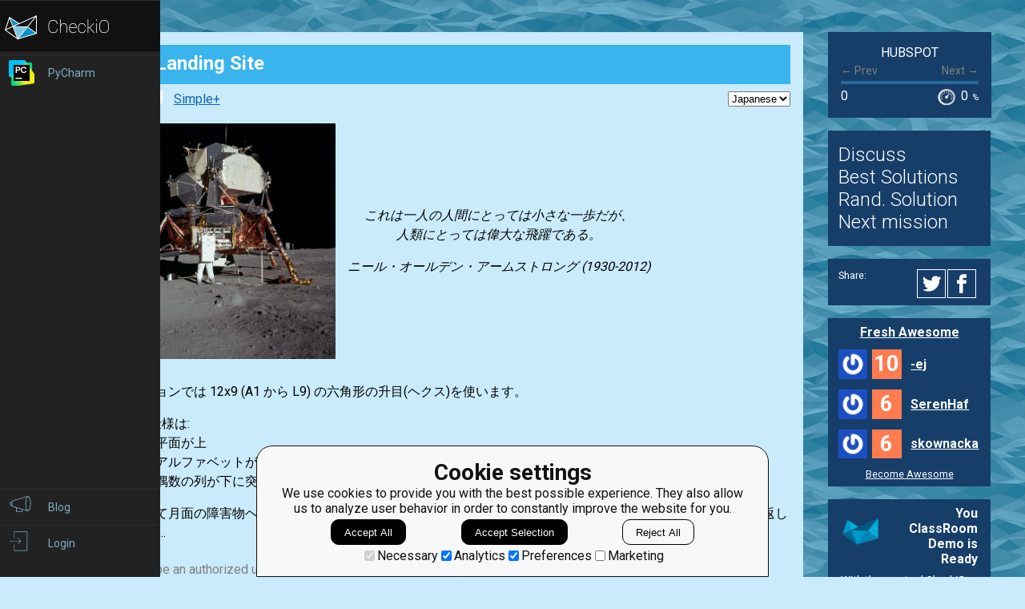

--- FILE ---
content_type: text/html; charset=utf-8
request_url: https://py.checkio.org/ja/mission/landing-site/?notification=language
body_size: 20007
content:
<!DOCTYPE html>
<html lang="en">
<head>
    
    <meta charset="utf-8">
    <title>
    
        
            Landing Site
        
    
    - python コーディングのための演習 - Py.CheckiO
</title>
    <meta itemprop="name" content="Landing Site mission. python coding challenges - Py.CheckiO" />
<meta name="description" content="Find all the candidate landing sites. " />
<meta itemprop="description" content="Find all the candidate landing sites. " />
<meta itemprop="image" content="https://d17mnqrx9pmt3e.cloudfront.net/media/logos/task/landing-site-enabled.png" />


<!-- Twitter Card data -->
<meta name="twitter:card" content="summary_large_image">
<meta name="twitter:site" content="@PlayCheckiO">
<meta name="twitter:title" content="Landing Site mission. python coding challenges - Py.CheckiO">
<meta name="twitter:description" content="Find all the candidate landing sites. ">
<meta name="twitter:creator" content="@PlayCheckiO">
<meta name="twitter:image" content="https://d17mnqrx9pmt3e.cloudfront.net/media/logos/task/landing-site-enabled.png">

<!-- Open Graph data -->
<meta property="og:title" content="Landing Site mission. python coding challenges - Py.CheckiO" />
<meta property="og:type" content="article" />
<meta property="og:image" content="https://d17mnqrx9pmt3e.cloudfront.net/media/logos/task/landing-site-enabled.png" />
<meta property="og:description" content="Find all the candidate landing sites. " /> 
<meta property="og:site_name" content="Py.CheckiO - games for coders" />

    <meta name="viewport" content="width=device-width, initial-scale=1.0">

    


<link rel="icon" type="image/png" href="https://d17mnqrx9pmt3e.cloudfront.net/cdn/files2/images/favicons/32w/py.png" sizes="32x32">



<link rel="apple-touch-icon" href="https://d17mnqrx9pmt3e.cloudfront.net/cdn/files2/images/favicons/180w/py.png">



<link rel="icon" type="image/png" href="https://d17mnqrx9pmt3e.cloudfront.net/cdn/files2/images/favicons/192w/py.png" sizes="192x192">



    <link rel="stylesheet" href="https://d17mnqrx9pmt3e.cloudfront.net/mcss/base.css" media="screen" title="no title" charset="utf-8">
    <link href='https://fonts.googleapis.com/css?family=Roboto:400,500,300,700' rel='stylesheet' type='text/css'>

    <script>(function(w,d,s,l,i){w[l]=w[l]||[];w[l].push({'gtm.start':new Date().getTime(),event:'gtm.js'});var f=d.getElementsByTagName(s)[0],j=d.createElement(s),dl=l!='dataLayer'?'&l='+l:'';j.async=true;j.src='https://www.googletagmanager.com/gtm.js?id='+i+dl;f.parentNode.insertBefore(j,f);})(window,document,'script','dataLayer','GTM-PQTZQVLJ');</script>

<script>
    var GA_USERID = '0';
    var GA_USERLEVEL = 0;
    var GA_USERTAGS = '';
    var GA_USERDIFFICULTY = 'none';

    window.dataLayer = window.dataLayer || [];
</script>
    


    <script>
        window.sentryOnLoad = function () {
            Sentry.init({
                environment: "production-py"
            });
        };
    </script>
    <script src="https://js.sentry-cdn.com/5bab08250cd7c71b9d976893ee916021.min.js" crossorigin="anonymous"></script>


    
<script type="text/javascript">
    const SITE = {
        config: {},
        apiURLs: {
            'setSiteConfig': '/profile/set-site-config/',
        }
    };
</script>
    <script type="text/javascript">
    const STORAGE_THEME = 'theme';
    const THEME_DARK = 'theme-dark';
    const THEME_DEFAULT = 'theme-default';

    let documentElement = document.documentElement;

    function setTheme(themeName) {
        let currentTheme;
        if (themeName == THEME_DARK) {
            currentTheme = THEME_DEFAULT;
        } else {
            currentTheme = THEME_DARK;
        }

        localStorage.setItem(STORAGE_THEME, themeName);
        documentElement.classList.add(themeName);
        documentElement.classList.remove(currentTheme);
    }

    (function () {
        if (SITE.config.theme != null) {
            setTheme(SITE.config.theme);
        }
        else if (localStorage.getItem(STORAGE_THEME) === THEME_DARK) {
            setTheme(THEME_DARK);
        }
        else if (window.matchMedia && window.matchMedia('(prefers-color-scheme: dark)').matches) {
            setTheme(THEME_DARK);
        } else {
            setTheme(THEME_DEFAULT);
        }
    })();
</script>
    
    
<script type="text/javascript" src="https://d17mnqrx9pmt3e.cloudfront.net/jquery/jquery-2.2.4.min.js" crossorigin="anonymous"></script>

    
<script type="text/javascript" src="https://d17mnqrx9pmt3e.cloudfront.net/editor/lib/codemirror.js" crossorigin="anonymous"></script>
<script type="text/javascript" src="https://d17mnqrx9pmt3e.cloudfront.net/editor/mode/python/python.js" crossorigin="anonymous"></script>
<script type="text/javascript" src="https://d17mnqrx9pmt3e.cloudfront.net/editor/mode/javascript/javascript.js" crossorigin="anonymous"></script>

<link rel="stylesheet" href="https://d17mnqrx9pmt3e.cloudfront.net/editor/lib/codemirror.css">
<link rel="stylesheet" href="https://d17mnqrx9pmt3e.cloudfront.net/editor/theme/base16-dark.css">
<link rel="stylesheet" href="https://d17mnqrx9pmt3e.cloudfront.net/editor/theme/base16-light.css">
<link rel="stylesheet" href="https://d17mnqrx9pmt3e.cloudfront.net/editor/theme/elegant.css">
<link rel="stylesheet" href="https://d17mnqrx9pmt3e.cloudfront.net/editor/theme/monokai.css">
<link rel="stylesheet" href="https://d17mnqrx9pmt3e.cloudfront.net/editor/theme/night.css">
<link rel="stylesheet" href="https://d17mnqrx9pmt3e.cloudfront.net/editor/theme/nord.css">
<link rel="stylesheet" href="https://d17mnqrx9pmt3e.cloudfront.net/editor/theme/the-matrix.css">
<link rel="stylesheet" href="https://d17mnqrx9pmt3e.cloudfront.net/editor/theme/xq-light.css">
    
<script type="text/javascript" src="https://d17mnqrx9pmt3e.cloudfront.net/easymde/js/easymde-2.15.0.min.js" crossorigin="anonymous"></script>

<link rel="stylesheet" href="https://d17mnqrx9pmt3e.cloudfront.net/easymde/css/easymde-2.15.0.min.css">

    

<script type="text/javascript" src="https://d17mnqrx9pmt3e.cloudfront.net/js/widgets/countdown/jquery.countdown-2.1.0.min.js" crossorigin="anonymous"></script>
<script type="text/javascript" src="https://d17mnqrx9pmt3e.cloudfront.net/js/widgets/countdown/moment-2.29.1.min.js" crossorigin="anonymous"></script>
<script type="text/javascript" src="https://d17mnqrx9pmt3e.cloudfront.net/js/widgets/countdown/moment-timezone-with-data-0.5.33.js" crossorigin="anonymous"></script>

    
<script type="text/javascript" src="https://d17mnqrx9pmt3e.cloudfront.net/tsparticles/tsparticles.confetti.bundle.min.js" crossorigin="anonymous"></script>

    <script type="module" src="https://d17mnqrx9pmt3e.cloudfront.net/scripts/navbar.js" crossorigin="anonymous"></script>
    <script type="module" src="https://d17mnqrx9pmt3e.cloudfront.net/scripts/gtag.js" crossorigin="anonymous"></script>

    <script type="text/javascript" src="https://d17mnqrx9pmt3e.cloudfront.net/cdn/files2/lib/requirejs/require.js" crossorigin="anonymous"></script>

    <script>
        define('data/urls', {
	forum: {
		add: '/forum/add/',
		list: '/forum/',
	},
	profile: {
		login: '/login/checkio/'
	}
});

        // 

define('data/request', {
	interpreter: {
		id: null,
		slug: ''
	},
	site: {"advertising": [{"url": "/redirect/ad/jetbrains/left/?url=https%3A//www.jetbrains.com/pycharm/promo/%3Futm_source%3Dcheckio%26utm_medium%3Dcpc%26utm_campaign%3Dpycharm", "imageUrl": "https://d17mnqrx9pmt3e.cloudfront.net/media/sementadverti/PyCharm_icon.png", "name": "PyCharm"}], "analytics": "UA-1909926-5", "analyticsV2": "G-EYV4ZB11W6", "slug": "python", "domain": "py.checkio.org", "landingTitle": "Python exercises", "metaTitle": "python coding challenges - Py.CheckiO", "metaDescription": "200 unique coding puzzles, 300000 python solutions. Improve your coding skills by playing games.", "prefix": "py", "identifier": "Py"},
	user: {"isAuthenticated": false, "idGa": "0"}

});

        define('data/interpreters', {
	interpreters: [{"id": 1, "slug": "python-27", "title": "Python 2.7", "logo": {"icon": "https://d17mnqrx9pmt3e.cloudfront.net/media/interpreters/icon/python2.png", "small": "https://d17mnqrx9pmt3e.cloudfront.net/media/interpreters/small/python2.png", "middle": "https://d17mnqrx9pmt3e.cloudfront.net/media/interpreters/middle/python2.png", "full": "https://d17mnqrx9pmt3e.cloudfront.net/media/interpreters/python2.png"}}, {"id": 2, "slug": "python-3", "title": "Python 3.8.0b3", "logo": {"icon": "https://d17mnqrx9pmt3e.cloudfront.net/media/interpreters/icon/python3.png", "small": "https://d17mnqrx9pmt3e.cloudfront.net/media/interpreters/small/python3.png", "middle": "https://d17mnqrx9pmt3e.cloudfront.net/media/interpreters/middle/python3.png", "full": "https://d17mnqrx9pmt3e.cloudfront.net/media/interpreters/python3.png"}}],
	currentInterpreter: {"slug": "python-3", "id": 2}
});

        function follow_user (username) {
            var request = new XMLHttpRequest();
            request.open('GET', '/community/quick-follow/' + username + '/');
            request.send();
            var elements = document.getElementsByClassName("btn__follow__" + username);
            while (elements.length > 0) {
                elements[0].remove();
            }
        }

    </script>
    
    <script>
        // 
define('data/task', {"code": "from typing import Set\n\n\ndef landing_site(obstacles: Set[str]) -> Set[str]:\n    return set()\n\n\nif __name__ == \"__main__\":\n    assert landing_site({\"E5\", \"E7\", \"F4\", \"F6\", \"G4\", \"G6\", \"H3\", \"H5\"}) == {\n        \"C3\",\n        \"J7\",\n    }, \"crevasse\"\n    assert landing_site(\n        {\n            \"A4\",\n            \"C2\",\n            \"C6\",\n            \"C9\",\n            \"D4\",\n            \"D7\",\n            \"F1\",\n            \"F5\",\n            \"F8\",\n            \"G4\",\n            \"H7\",\n            \"I2\",\n            \"I5\",\n            \"I9\",\n            \"K3\",\n            \"K8\",\n            \"L5\",\n        }\n    ) == {\"B7\", \"E3\", \"J6\"}, \"stones\"\n    assert landing_site(\n        {\n            \"D3\",\n            \"D4\",\n            \"D5\",\n            \"D6\",\n            \"E3\",\n            \"E7\",\n            \"F2\",\n            \"F7\",\n            \"G2\",\n            \"G8\",\n            \"H2\",\n            \"H7\",\n            \"I3\",\n            \"I7\",\n            \"J3\",\n            \"J4\",\n            \"J5\",\n            \"J6\",\n        }\n    ) == {\"G5\"}, \"crater\"\n    assert landing_site(set()) == {\"E5\", \"F5\", \"G5\", \"H5\"}, \"plane\"\n    assert (\n        landing_site({chr(c + 65) + str(r + 1) for c in range(12) for r in range(9)})\n        == set()\n    ), \"wasteland\"\n\n    print('The local tests are done. Click on \"Check\" for more real tests.')\n", "description": "<div><table class=\"for_info_only\">\n<tr>\n<td>\n<img src=\"https://d17mnqrx9pmt3e.cloudfront.net/media/missions/media/86682fc9f3404ade81505f95048d18b4/moon-landing-60543_640.jpg\" style=\"max-height: 294px; margin: 10px; float: left;\">\n</td>\n<td style=\"font-style: italic; text-align: center;\">\n<p>\u3053\u308c\u306f\u4e00\u4eba\u306e\u4eba\u9593\u306b\u3068\u3063\u3066\u306f\u5c0f\u3055\u306a\u4e00\u6b69\u3060\u304c\u3001<br>\u4eba\u985e\u306b\u3068\u3063\u3066\u306f\u5049\u5927\u306a\u98db\u8e8d\u3067\u3042\u308b\u3002</p>\n<p>\u30cb\u30fc\u30eb\u30fb\u30aa\u30fc\u30eb\u30c7\u30f3\u30fb\u30a2\u30fc\u30e0\u30b9\u30c8\u30ed\u30f3\u30b0 (1930-2012)</p>\n</td>\n</tr>\n</table>\n<p>\n    \u3053\u306e\u30df\u30c3\u30b7\u30e7\u30f3\u3067\u306f 12x9 (A1 \u304b\u3089 L9) \u306e\u516d\u89d2\u5f62\u306e\u5347\u76ee(\u30d8\u30af\u30b9)\u3092\u4f7f\u3044\u307e\u3059\u3002\n</p>\n<ul>\n<li>\u305d\u306e\u4ed5\u69d8\u306f:\n        <ul>\n<li>\u5e73\u9762\u304c\u4e0a</li>\n<li>\u30a2\u30eb\u30d5\u30a1\u30d9\u30c3\u30c8\u304c\u5217\u3001\u6570\u5b57\u304c\u884c\u3092\u8868\u3059</li>\n<li>\u5076\u6570\u306e\u5217\u304c\u4e0b\u306b\u7a81\u51fa</li>\n</ul>\n</li>\n</ul>\n<p>\n    \u5165\u529b\u5024\u3068\u3057\u3066\u6708\u9762\u306e\u969c\u5bb3\u7269\u30d8\u30af\u30b9\u306e\u96c6\u5408(set)\u304c\u4e0e\u3048\u3089\u308c\u307e\u3059\u3002\n   \u7740\u9678\u5730\u70b9\u306e\u5019\u88dc\u3068\u306a\u308b\u5168\u3066\u306e\u30d8\u30af\u30b9\u3092\u96c6\u5408(set)\u3068\u3057\u3066\u8fd4\u3057\u3066\u4e0b\u3055\u3044\u3002\n...</p></div><div class=\"short_description\"><span class=\"short_description\">You should be an authorized user in order to see the full description and start solving this mission.</span></div>", "description_full": "<table class=\"for_info_only\">\n<tr>\n<td>\n<img src=\"https://d17mnqrx9pmt3e.cloudfront.net/media/missions/media/86682fc9f3404ade81505f95048d18b4/moon-landing-60543_640.jpg\" style=\"max-height: 294px; margin: 10px; float: left;\"/>\n</td>\n<td style=\"font-style: italic; text-align: center;\">\n<p>\u3053\u308c\u306f\u4e00\u4eba\u306e\u4eba\u9593\u306b\u3068\u3063\u3066\u306f\u5c0f\u3055\u306a\u4e00\u6b69\u3060\u304c\u3001<br/>\u4eba\u985e\u306b\u3068\u3063\u3066\u306f\u5049\u5927\u306a\u98db\u8e8d\u3067\u3042\u308b\u3002</p>\n<p>\u30cb\u30fc\u30eb\u30fb\u30aa\u30fc\u30eb\u30c7\u30f3\u30fb\u30a2\u30fc\u30e0\u30b9\u30c8\u30ed\u30f3\u30b0 (1930-2012)</p>\n</td>\n</tr>\n</table>\n<p>\n    \u3053\u306e\u30df\u30c3\u30b7\u30e7\u30f3\u3067\u306f 12x9 (A1 \u304b\u3089 L9) \u306e\u516d\u89d2\u5f62\u306e\u5347\u76ee(\u30d8\u30af\u30b9)\u3092\u4f7f\u3044\u307e\u3059\u3002\n</p>\n<ul>\n<li>\u305d\u306e\u4ed5\u69d8\u306f:\n        <ul>\n<li>\u5e73\u9762\u304c\u4e0a</li>\n<li>\u30a2\u30eb\u30d5\u30a1\u30d9\u30c3\u30c8\u304c\u5217\u3001\u6570\u5b57\u304c\u884c\u3092\u8868\u3059</li>\n<li>\u5076\u6570\u306e\u5217\u304c\u4e0b\u306b\u7a81\u51fa</li>\n</ul>\n</li>\n</ul>\n<p>\n    \u5165\u529b\u5024\u3068\u3057\u3066\u6708\u9762\u306e\u969c\u5bb3\u7269\u30d8\u30af\u30b9\u306e\u96c6\u5408(set)\u304c\u4e0e\u3048\u3089\u308c\u307e\u3059\u3002\n   \u7740\u9678\u5730\u70b9\u306e\u5019\u88dc\u3068\u306a\u308b\u5168\u3066\u306e\u30d8\u30af\u30b9\u3092\u96c6\u5408(set)\u3068\u3057\u3066\u8fd4\u3057\u3066\u4e0b\u3055\u3044\u3002\n</p>\n<ul>\n<li>\u7740\u9678\u5019\u88dc\u30d8\u30af\u30b9\u306e\u6761\u4ef6:\n        <ul>\n<li>\u969c\u5bb3\u7269\u30d8\u30af\u30b9\u3067\u306a\u3044\u3053\u3068</li>\n<li>\u7b49\u8ddd\u96e2 (1\u4ee5\u4e0a) \u306e\u30d8\u30af\u30b9\u306b\u969c\u5bb3\u7269\u30d8\u30af\u30b9\u304c\u306a\u3044\u3053\u3068</li>\n<li>\u4e0a\u8a18\u306e\u534a\u5f84\u304c\u6700\u9577\u3067\u3042\u308b\u3053\u3068</li>\n</ul>\n</li>\n</ul>\n<strong>\u6ce8\u610f:</strong>\n<ul>\n<li>12x9 \u306e\u5347\u76ee\u306e\u5916\u5074\u306f\u5e38\u306b\u969c\u5bb3\u7269\u30d8\u30af\u30b9\u3068\u60f3\u5b9a\u3057\u307e\u3059</li>\n<li>\u3082\u3057\u7740\u9678\u5019\u88dc\u30d8\u30af\u30b9\u304c\u7121\u3051\u308c\u3070\u7a7a\u306e\u96c6\u5408(set())\u3092\u8fd4\u3059\u3053\u3068</li>\n</ul>\n<div class=\"for_info_only\">\n<p>\n<strong>\u4f8b:</strong>\n</p>\n<!-- Do NOT change the indentation of this pre-block -->\n<pre class=\"brush: python\">assert landing_site({'E5', 'E7', 'F4', 'F6', 'G4', 'G6', 'H3', 'H5'}) == {'C3', 'J7'}\nassert landing_site({'A4', 'C2', 'C6', 'C9', 'D4', 'D7', 'F1', 'F5',\n                     'F8', 'G4', 'H7', 'I2', 'I5', 'I9', 'K3', 'K8', 'L5'}) == {'B7', 'E3', 'J6'}\n</pre>\n<!-- pre-block end -->\n<p style=\"text-align: center;\">\n<img src=\"https://d17mnqrx9pmt3e.cloudfront.net/media/missions/media/86682fc9f3404ade81505f95048d18b4/example_01.png\" style=\"max-height: 294px; margin: 10px;\"/>\n<img src=\"https://d17mnqrx9pmt3e.cloudfront.net/media/missions/media/86682fc9f3404ade81505f95048d18b4/example_02.png\" style=\"max-height: 294px; margin: 10px;\"/>\n</p>\n</div>\n<p>\n<strong>\u5165\u529b: </strong>\n    \u6708\u9762\u306e\u969c\u5bb3\u7269\u30d8\u30af\u30b9 (\u6587\u5b57\u5217\u306e\u96c6\u5408)\n</p>\n<p>\n<strong>\u51fa\u529b: </strong>\n    \u5168\u3066\u306e\u7740\u9678\u5019\u88dc\u30d8\u30af\u30b9 (\u6587\u5b57\u5217\u306e\u96c6\u5408)\n</p>\n<p>\n<strong>\u524d\u63d0\u6761\u4ef6:</strong>\n</p>\n<ul>\n<li>all(re.fullmatch('[A-L][1-9]', i) for i in input)</li>\n</ul>\n<p>\n<strong>\u3069\u306e\u3088\u3046\u306b\u4f7f\u308f\u308c\u308b\u304b:</strong>\n    \u5fc5\u8981\u3068\u3059\u308b\u9818\u57df\u3092\u898b\u3064\u3051\u308b\u3053\u3068\u304c\u3067\u304d\u307e\u3059\n</p>\n", "description_partial": "<div><table class=\"for_info_only\">\n<tr>\n<td>\n<img src=\"https://d17mnqrx9pmt3e.cloudfront.net/media/missions/media/86682fc9f3404ade81505f95048d18b4/moon-landing-60543_640.jpg\" style=\"max-height: 294px; margin: 10px; float: left;\">\n</td>\n<td style=\"font-style: italic; text-align: center;\">\n<p>\u3053\u308c\u306f\u4e00\u4eba\u306e\u4eba\u9593\u306b\u3068\u3063\u3066\u306f\u5c0f\u3055\u306a\u4e00\u6b69\u3060\u304c\u3001<br>\u4eba\u985e\u306b\u3068\u3063\u3066\u306f\u5049\u5927\u306a\u98db\u8e8d\u3067\u3042\u308b\u3002</p>\n<p>\u30cb\u30fc\u30eb\u30fb\u30aa\u30fc\u30eb\u30c7\u30f3\u30fb\u30a2\u30fc\u30e0\u30b9\u30c8\u30ed\u30f3\u30b0 (1930-2012)</p>\n</td>\n</tr>\n</table>\n<p>\n    \u3053\u306e\u30df\u30c3\u30b7\u30e7\u30f3\u3067\u306f 12x9 (A1 \u304b\u3089 L9) \u306e\u516d\u89d2\u5f62\u306e\u5347\u76ee(\u30d8\u30af\u30b9)\u3092\u4f7f\u3044\u307e\u3059\u3002\n</p>\n<ul>\n<li>\u305d\u306e\u4ed5\u69d8\u306f:\n        <ul>\n<li>\u5e73\u9762\u304c\u4e0a</li>\n<li>\u30a2\u30eb\u30d5\u30a1\u30d9\u30c3\u30c8\u304c\u5217\u3001\u6570\u5b57\u304c\u884c\u3092\u8868\u3059</li>\n<li>\u5076\u6570\u306e\u5217\u304c\u4e0b\u306b\u7a81\u51fa</li>\n</ul>\n</li>\n</ul>\n<p>\n    \u5165\u529b\u5024\u3068\u3057\u3066\u6708\u9762\u306e\u969c\u5bb3\u7269\u30d8\u30af\u30b9\u306e\u96c6\u5408(set)\u304c\u4e0e\u3048\u3089\u308c\u307e\u3059\u3002\n   \u7740\u9678\u5730\u70b9\u306e\u5019\u88dc\u3068\u306a\u308b\u5168\u3066\u306e\u30d8\u30af\u30b9\u3092\u96c6\u5408(set)\u3068\u3057\u3066\u8fd4\u3057\u3066\u4e0b\u3055\u3044\u3002\n...</p></div>", "id": 647, "is_editors_choice": false, "is_group_owner_access": false, "is_publication_mode_required": false, "is_publication_required": false, "is_publishable": true, "is_published": false, "is_score_game": false, "is_solved": false, "is_unlock_required": false, "language": "ja", "owner": {"id": 181893, "following_url": "/community/quick-follow/kurosawa4434/", "is_limited_mode": false, "is_prouser": false, "is_staff": false, "level": 45, "username": "kurosawa4434", "avatar_url": "https://d2l28oe7yi95h7.cloudfront.net/media/avatars/small/checkio.png", "url": "/user/kurosawa4434/"}, "publication_mode_message": "", "slug": "landing-site", "station_name": "HubSpot", "title": "Landing Site"});


    </script>

    
    

    <meta name="viewport" content="width=device-width, initial-scale=1, maximum-scale=1, user-scalable=no">
    <meta name="format-detection" content="telephone=no"/>
    <meta name="format-detection" content="address=no"/>

    <link rel="stylesheet" href="https://d17mnqrx9pmt3e.cloudfront.net/mcss/mission.css" media="screen" title="no title" charset="utf-8">
    <link rel="stylesheet" href="https://d17mnqrx9pmt3e.cloudfront.net/editor/lib/codemirror.css">
    <style>
        .CodeMirror {
            height: inherit;
        }
        .CodeMirror-fullscreen {
            position: fixed !important;
            top: 0; left: 0; right: 0; bottom: 0;
            height: auto !important;
            z-index: 90000;
        }
        .cm-matchhighlight {
            border: 1px solid lightgreen; 
            border-left: 0px; 
            border-right: 0px; 
        }
    </style>

    
    <script type="module" src="https://d17mnqrx9pmt3e.cloudfront.net/scripts/guides.js" crossorigin="anonymous"></script>
    <script>
        var EDITOR = {
            user: {
                ID: 0,
                isAnonymous: true,
            },
            wsaio: "editor/None-647",
            config: {},
            configAvailableFields: ["theme", "hide_aside_stats", "auto_close_brackets", "auto_scroll_to_solutions", "highlight_same_word", "hide_best_solutions", "hot_key_to_run_code", "hot_key_to_check_solution", "hot_key_to_stop"],
            availableThemes: ["xq-light", "elegant", "default", "the-matrix", "monokai", "base16-dark", "base16-light", "night", "nord"],
            folder: "https://d17mnqrx9pmt3e.cloudfront.net/editor",
            task: {
                id: '647',
                isUnlockRequired: false,
                slug: 'landing-site',
                station: 'HubSpot',
                solved: false,
                hasTitleImg: false,
                mediaFolder: 'https://d17mnqrx9pmt3e.cloudfront.net/media/missions/media/86682fc9f3404ade81505f95048d18b4/',
                extendEditor: '/mission/config-js-extend-options/task/647.js'
            },
            interpreter: {"slug": "python-3", "id": 2},
            apiURLs: {
                solveStats: '/mission/js-task-solve-stats/',
                cleanCode: '/mission/js-clean-code/',
                resetCode: '/mission/js-reset-task-code/647/',
                save: '/mission/js-task-save/',
                run: '/center/1/run/',
                console: '/center/1/console/',
                check: '/center/1/ucheck/',
                restore: '/center/1/restore/',
                'stop': '/center/1/stop/',
                'bestSolutions': '/api/publications-overview/?task=landing-site',
                'shareData': '/api/publications-sharing/?task=landing-site',
                'setAutoSharingConfig': '/class/set-auto-sharing-config/',
                'setEditorConfig': '/profile/set-editor-config/',
                'pair': '/api/pair-programming/',
                'user': '/api/user/',
            },
            links: {
                nextTask: '/mission/landing-site/next/',
                allSolutions: '/mission/landing-site/publications/',
                'static': 'https://d17mnqrx9pmt3e.cloudfront.net/editor',
                'mission': '/ja/mission/landing-site/',
            },
            rjs_src: '/mission/rjs/?/mission/config-js-extend-options/task/647.js',
            isConsoleEnabled: true,
            isTesterModeEnabled: false,
            siteLanguage: 'python',
            accessCode: '',
            visual: {}
        };
        const PAIR_THREAD_ACTIONS = {"join": 10, "leave": 20, "kick": 25, "message": 30, "code": 40, "select": 50};
        EDITOR.visual.showConfetti = !EDITOR.task.solved;
        EDITOR.visual.showBestSolutionsTitle = !EDITOR.task.solved && EDITOR.task.hasTitleImg;

        var LANGUAGE_SLUG = 'ja';
        var TASK_ID = '647';
        var inviteMessage = 'invites you to join a pair coding session';
    </script>

    

    
        <script id="language_notification" type="application/json">"notification"</script>
        <script type="text/javascript">
           var USER_QUEST_POINTS = 0,
               QUEST_TASK_UNLOCK_AMOUNT = 10,
               QUEST_PUBLICATIONS_UNLOCK_AMOUNT = 10;
        </script>
        <script type="module" src="https://d17mnqrx9pmt3e.cloudfront.net/scripts/quests.js" crossorigin="anonymous"></script>
        <script id="LANGUAGE_SUGGESTION_DATA" type="application/json">""</script>
        <script type="module" src="https://d17mnqrx9pmt3e.cloudfront.net/scripts/missions.js" crossorigin="anonymous"></script>
    
    
    
    <script type="module" src="https://d17mnqrx9pmt3e.cloudfront.net/scripts/editor.js" crossorigin="anonymous"></script>

    
</head>

<body>
    <script id="LTI_DATA" type="application/json">{"isAbsent": true, "isPresent": false}</script>
    
<noscript><iframe src="https://www.googletagmanager.com/ns.html?id=GTM-PQTZQVLJ" height="0" width="0" style="display:none;visibility:hidden"></iframe></noscript>
    <div class="auth-panel-container"></div>
    <nav class="nav-bar nav-bar--collapsed hidden js-navbar"></nav>
    <div class="ga-consent-popup js-gtag-consent-popup hidden"></div>
    <div class="js-popup-placeholder hidden"></div>
    
    

<div class="js-success-title hidden">Successful Operation!</div>
<div class="js-success-message hidden">Your data is up-to-date and ready for use!</div>
<div class="js-fail-title hidden">Failed Attempt!</div>
<div class="js-fail-message hidden">Something went wrong.</div>
<div class="js-required-message hidden">The field is required!</div>

<div class="quick-notifications js-notifications">

    <div class="notification hidden js-instant-notification">
        <div class="notification__wrapper">
            <div class="notification__icon notification__icon--fail hidden js-notification-icon"></div>
            <div class="notification__icon notification__icon--success hidden js-notification-icon"></div>
            <div class="notification__body">
                <div class="notification__title js-notification-title"></div>
                <div class="notification__text js-notification-text"></div>
            </div>
            <div class="notification__action notification__action--close hidden js-notification-close"></div>
        </div>
    </div>

</div>

    

    <div class="page__container page__container__taskinfo">
        <div id="main__container" class="page-container__column" role="main">
            
    <input type="hidden" name="csrfmiddlewaretoken" value="WpJYTwNDHBvJgAeqFAJcpeXej7zVQRL6Nr3IsJjB6Ij220u3ZFqaYEkAFtGbv305">
    
    
        

<input type="hidden" name="csrfmiddlewaretoken" value="WpJYTwNDHBvJgAeqFAJcpeXej7zVQRL6Nr3IsJjB6Ij220u3ZFqaYEkAFtGbv305">
<script id="IS_FOR_STAFF_ONLY" type="application/json">""</script>


    

    

<input type="hidden" id="currentPaymentType" value="own" />
<input type="hidden" id="currentPromoCode" />

<div class="awesome-purchase-popup js-awesome-purchase-popup  hidden">
    <div class="awesome-purchase-popup__blurred-area js-awesome-purchase-close"></div>
    <div class="awesome-purchase-popup__container">
        <div class="awesome-purchase-popup__header">
            <div class="awesome-purchase-popup__header__icon js-awesome-purchase-close"></div>
        </div>
        <div class="awesome-purchase-popup__header--mobile">
            <div class="awesome-purchase-popup__header__icon js-awesome-purchase-close"></div>
        </div>
        <div class="awesome-purchase-popup__body">
            <div class="awesome-purchase-popup__body__title">
                Buy Awesome Account
            </div>
            <div class="awesome-purchase-popup__body__options js-payment-block"></div>
            <div class="awesome-purchase-popup__body__controls">
                <a class="awesome-purchase-popup__body__control" href="/payments/become-awesome/">Learn More</a>
            </div>
        </div>
    </div>
</div>

    <script id="REPORT_DATA" type="application/json">{"missionReportUrl": "/mission/create-task-description-report/", "hintReportUrl": "/hints/create-mission-hint-description-report/", "icon": "/static/logos/py.svg"}</script>
    <div class="simple-header simple-header--thin-bottom">
        <div class="simple-header__icon-block">
            <div class="simple-header__icon">
                <img src="https://d17mnqrx9pmt3e.cloudfront.net/media/logos/task/middle/landing-site-disabled.png" alt="Landing Site">
            </div>
        </div>
        <div class="simple-header__title-block">
            <div class="simple-header__title">
                <div class="simple-header__name">
                    <h1>Landing Site</h1>
                </div>
                
            </div>
        </div>
    </div>

    <div class="main-container__missions__content">
        <div class="missions-content__nav">
            <span class="missions-content__nav__empty">
                
            </span>
            
                <div class="missions-content__nav__difficulty">
                    
                        <div class="task-difficulty difficulty-4">
                            <div class="difficulty-icon"></div>
                            
                                <a href="https://py.checkio.org/forum/post/17083/mission-complexityaccount-difficulty/">Simple+</a>
                            
                        </div>
                    
                </div>
            

            <div class="missions-content__nav__languages">
                
                    <div class="missions-content__nav__languages__panel">
                        <select class="js-language-select" name="language-choice">
                            
                                
                                    
                                        <option value="/en/mission/landing-site/?notification=language" title="en">
                                            English
                                        </option>
                                    
                                 
                            
                                
                                    
                                        <option value="/ja/mission/landing-site/?notification=language" selected title="ja">
                                            Japanese
                                        </option>
                                    
                                 
                            
                                
                                    
                                        <option value="/ru/mission/landing-site/?notification=language" title="ru">
                                            Russian
                                        </option>
                                    
                                 
                            
                        </select>
                    </div>
                
            </div>
        </div>
        <div class="missions-content__description">
            
                
                
                    
    
        
    


                    
                
            

            

            

            <div class="missions-content__description__text js-mission-description-report">
                

                

                <div><table class="for_info_only">
<tr>
<td>
<img src="https://d17mnqrx9pmt3e.cloudfront.net/media/missions/media/86682fc9f3404ade81505f95048d18b4/moon-landing-60543_640.jpg" style="max-height: 294px; margin: 10px; float: left;">
</td>
<td style="font-style: italic; text-align: center;">
<p>これは一人の人間にとっては小さな一歩だが、<br>人類にとっては偉大な飛躍である。</p>
<p>ニール・オールデン・アームストロング (1930-2012)</p>
</td>
</tr>
</table>
<p>
    このミッションでは 12x9 (A1 から L9) の六角形の升目(ヘクス)を使います。
</p>
<ul>
<li>その仕様は:
        <ul>
<li>平面が上</li>
<li>アルファベットが列、数字が行を表す</li>
<li>偶数の列が下に突出</li>
</ul>
</li>
</ul>
<p>
    入力値として月面の障害物ヘクスの集合(set)が与えられます。
   着陸地点の候補となる全てのヘクスを集合(set)として返して下さい。
...</p></div><div class="short_description"><span class="short_description">You should be an authorized user in order to see the full description and start solving this mission.</span></div>

                

                

                
            </div>

            
        </div>

        

        
    </div>

    
        <div class="content-controls js-content-controls">
            <div class="content-controls-tags">
                
                    <ul>
    
        <li><a href="/mission/search/?q=tag%3Ageometry" class="main-tag" title="geometry">geometry</a></li>
    
</ul>
                
            </div>
            
                <div class="content-controls-authors">
                    <div class="content-controls-authors-label">
                        <label>by:</label>
                    </div>
                    <div class="content-controls-authors-widget">
                        <div class="user-widget-follow">
    <div class="user-widget__avatar">
        <img src="https://d2l28oe7yi95h7.cloudfront.net/media/avatars/small/checkio.png" alt="" title="kurosawa4434">
    </div>
    <div class="user-widget__level">
        <span>45</span>
    </div>

    <div class="user-widget__title">
        <div class="user-widget__username">
            <a href="/user/kurosawa4434/" title="kurosawa4434" class="username">kurosawa4434</a>
        </div>
        
    </div>

</div>
                    </div>
                </div>
                <div class="content-controls-rate js-content-rate">
                    
                        

<div class="like-block">
    <span class="post_likes">
        
            <label class="voting">
                Rating: 10
            </label>
            <a class="bn_login_to_vote" href="/login/checkio/?action=sign_up&next=/ja/mission/landing-site/%3Fnotification%3Dlanguage">Sign up to vote</a>
        
    </span>
</div>

<script type="text/javascript">
    (function(){

        function getCookie(name) {
            var nameEQ = name + '=',
                ca = document.cookie.split(';'),
                lastValue, i, c;
            for (i = 0; i < ca.length; i++) {
                c = ca[i];
                while (c.charAt(0) === ' ') {
                    c = c.substring(1, c.length);
                }
                if (c.indexOf(nameEQ) === 0) {
                    lastValue = c.substring(nameEQ.length, c.length);
                }
            }
            return lastValue;
        }

        function sendTaskFeedback(taskId, languageSlug, feedback) {
            data = {
                'text': feedback,
                'task': taskId,
                'language': languageSlug
            }

            $.ajax({
                method: 'POST',
                headers: {
                    'X-CSRFToken': getCookie('csrftoken'),
                },
                data: JSON.stringify(data),
                contentType: "application/json; charset=utf-8",
                dataType: "json",
                url: '/mission/create-task-report/',
                success: function(data) {

                },
                error: function(xhr, status, error) {
                    alert(error);
                }
            });

        }

        var URL_VOTE_UP = '/vote/missions/task/647/up/',
            URL_VOTE_DOWN = '/vote/missions/task/647/down/',
            URL_VOTE_CLEAR = '/vote/missions/task/647/clear/',
            VOTE_OBJECT_ID = 647,

            $loadingBlock = document.getElementById('loadingBlock'),
            $voteBlock = document.body.querySelector('.like-block'),
            $bns = $voteBlock.querySelectorAll('.bn'),
            $score = $voteBlock.querySelector('.voting_score'),
            $bnVoted = $voteBlock.querySelector('.bn_voted'),

            hideButtons = function(e){
                for(var i=0; i<$bns.length; i++) {
                    var $buttonEl = $bns[i];
                    $buttonEl.hidden = true;
                };
                $loadingBlock.style.display = 'inline-block';
            };
            showButtons = function(e){
                $loadingBlock.style.display = 'none';
                for(var i=0; i<$bns.length; i++) {
                    var $buttonEl = $bns[i];
                    $buttonEl.hidden = false;
                };
            };
            bn_vote_click = function(e){
                var $el = e.target,
                    request_url = $el.className.indexOf('bn_vote_up') > -1 ? URL_VOTE_UP : (
                            $el.className.indexOf('bn_vote_down') > -1 ? URL_VOTE_DOWN : URL_VOTE_CLEAR
                        ),
                    prevScore = $score.innerText,
                    xhr = new XMLHttpRequest();
                $score.innerText = '...';
                if ($bnVoted) {
                    $bnVoted.classList.remove('bn_voted');
                }
                xhr.open('GET', request_url);
                xhr.onreadystatechange = function () {
                    if (xhr.readyState !== 4) {
                        showButtons();
                        return;
                    }
                    if (xhr.status !== 200) {
                        $score.innerText = prevScore;
                        if ($bnVoted) {
                            $bnVoted.classList.add('bn_voted');
                        }
                        alert('Some issue with a request');
                        showButtons();
                        return;
                    }
                    var data = JSON.parse(xhr.responseText);

                    if (!data.success) {
                        if ($bnVoted) {
                            $bnVoted.classList.add('bn_voted');
                        }
                        $score.innerText = prevScore;
                        alert('The vote wasn\'t accepted: ' + data.error_message);
                        showButtons();
                        return;
                    } else {
                        $el.classList.add('bn_voted');
                        $bnVoted = $el;
                        $score.innerText = data.score.score;
                        showButtons();

                        if (data.is_feedback_available){
                            let feedback = prompt("Why you don't like the mission?");
                            if (feedback != null) {
                                sendTaskFeedback(VOTE_OBJECT_ID, LANGUAGE_SLUG, feedback);
                            }
                        };

                        return;
                    }
                };
                xhr.send();
                hideButtons();
            };
        for(var i=0; i<$bns.length; i++) {
            var $el = $bns[i];
            $el.addEventListener("click", bn_vote_click);
        }
    })()
</script>

                    
                </div>
            
        </div>
    

    <div class="solve_it_panel">
        

        
    </div>

    

    <div class="missions-content__footer js-missions-content-footer"></div>

    <div class="modals hidden js-editor-modals">
        <div class="win win_settings js-editor-settings">
            <div class="title">Settings</div>
            <div class="available_themes js-available-themes"></div>
            <div class="options">
                <b>Code:</b>
                <ul>
                    <li>
                        <input type="checkbox" id="id_val_auto_close_brackets" class="val_auto_close_brackets js-auto-close-brackets"  value="1" />
                        <label for="id_val_auto_close_brackets">Auto close brackets and quotes</label>
                    </li>
                    <li>
                        <input type="checkbox" id="id_val_highlight_same_word" class="val_highlight_same_word js-highlight-same-word"  value="1" />
                        <label for="id_val_highlight_same_word">Highlight the same word</label>
                    </li>
                    
                </ul>

                <b>Other:</b>
                <ul>
                    <li>
                        <input type="checkbox" id="id_val_auto_scroll_to_solutions" class="val_auto_scroll_to_solutions js-auto-scroll-solutions"  value="1" />
                        <label for="id_val_auto_scroll_to_solutions">Auto scroll to the best solutions after successful check</label>
                    </li>
                    <li>
                        <input type="checkbox" id="id_val_hide_best_solutions" class="val_hide_best_solutions js-hide-best-solutions"  value="1" />
                        <label for="id_val_hide_best_solutions">Do not show the best solutions (but those are still available after "View All Solutions" button)</label>
                    </li>
                </ul>

                <div id="hot_keys_errors" class="hidden">Invalid hot key. Each hot key should be unique and valid</div>
                <b>Hot keys:</b>
                <ul>
                    <li>
                        <table class="table_hot_keys">
                            <tr><td><label for="id_run_code">to Run Code: </label></td><td>
                                <input
                                    id="id_run_code"
                                    value=""
                                    readonly
                                />
                            </td></tr>
                            <tr><td><label for="id_check_solution">to Check Solution: </label></td><td>
                                <input
                                    id="id_check_solution"
                                    value=""
                                    readonly
                                />
                            </td></tr>
                            <tr><td><label for="id_hot_key_to_stop">to Stop: </label></td><td>
                                <input
                                    id="id_hot_key_to_stop"
                                    value=""
                                    readonly
                                />
                            </td></tr>
                        </table>
                    </li>
                </ul>
            </div>
            <div class="btns">
                <a class="btn bn_save js-button-save-settings ga" data-action="settings" data-label="save">Save & Reload</a>
                <a class="btn bn_close js-button-close-modal">Close</a>
            </div>
        </div>
        <div class="win win_extensions">
            <div class="title">CheckiO Extensions</div>
            <div class="details">
                <p>CheckiO Extensions allow you to use local files to solve missions. More info in a
                    <a target="_blank" href="https://py.checkio.org/blog/new-tool-checkio-client/">blog post</a>.</p>
                <p>In order to install CheckiO client you'll need installed <a target="_blank" href="https://www.python.org/downloads/">Python</a> (version at least 3.8)</p>
                <p>Install CheckiO Client first:</p>
                <p>
                    <pre>pip3 install checkio_client</pre>
                </p>
                <p>Configure your tool</p>
                <p>
                    <pre>checkio --domain=py config --key=</pre>
                </p>
                <p>
                    Sync solutions into your local folder
                </p>
                <p>
                    <pre>checkio sync</pre>
                </p>
                <p>
                    (in beta testing) Launch local server so your browser can use it and sync solution between local file end extension on the fly. (doesn't work for safari)
                </p>
                <p>
                    <pre>checkio serv -d</pre>
                </p>
                <p>Alternatevly, you can install Chrome extension or FF addon</p>
                <p>
                    <pre>checkio install-plugin</pre>
                    <pre>checkio install-plugin --ff</pre>
                    <pre>checkio install-plugin --chromium</pre>
                </p>
                <p>
                    <a target="_blank" href="https://py.checkio.org/blog/new-tool-checkio-client/">Read more here</a> about other functionality that the checkio client provides. Feel free to <a target="_blank" href="https://github.com/CheckiO/checkio-client/issues">submit an issue</a> in case of any difficulties.
                </p>
            </div>
            <div class="btns">
                <a class="btn bn_close js-button-close-modal">Close</a>
            </div>
        </div>
        <div class="win win_pair_start">
            <div class="title">Pair Programming (Beta-version)</div>
            <div class="details">
                <p>Welcome to Pair Programming! Engage in real-time collaboration on coding projects by starting a session and sharing the provided unique URL with friends or colleagues. This feature is perfect for joint project development, debugging, or learning new skills together. Simply click 'Start Session' to begin your collaborative coding journey!</p>
                <p style="text-align: center;"><input style="width: 50%;" name="url" value="Loading..." readonly /> <a class="btn copy bn_copy_pair_url js-copy-pair-url"></a></p>
            </div>
            <div class="btns">
                <a class="btn bn_start">Start Session</a><a class="btn js-button-pair-close bn_close">Close</a>
            </div>
        </div>
        <div class="win win_pair_wait">
            <div class="title">Waiting for Pair Programming to start...</div>
            <div class="details">
                <p>You are trying to join a pair programming session that has not started yet.</p>
                <p>Please wait for the session creator to join.</p>
            </div>
            <div class="btns">
                <a class="btn bn_pair_exit">Leave</a>
            </div>
        </div>
        <div class="win win_pair_wait_reconnect">
            <div class="title">Waiting for Pair Programming to reconnect...</div>
            <div class="details">
                <p>It looks like the creator of the pair programming session closed the editor window.</p>
                <p>It might happen accidentally, so that you can wait for reconnection.</p>
            </div>
            <div class="btns">
                <a class="btn bn_pair_exit">Leave</a>
            </div>
        </div>
        <div class="bg js-background"></div>
    </div>

    <div class="container__missions__actions js-actions">
        <div class="loading hidden"></div>
        <div class="info hidden">
            <a class="btn bn_solveit ga js-button-solveit js-guides-editor-intro-2"
                rel="nofollow" title="Solve It" data-action="do" data-label="solve">Solve
                 (+20 points)
                </a>
        </div>
        <div class="solving hidden">
            <div class="pair js-pair-submenu hidden">
                <div class="user pair_submenu bn_pair_menu ga" data-action="pair_submenu" data-label="show">
                    <img class="avatar" src="">
                    <span class="name">Editor...</span>
                </div>
                <div class="list">
                    <a class="btn bn_owner_profile" target="_blank" href="">Owner...</a>
                    <a class="btn bn_editor_profile" target="_blank" href="">Editor...</a>
                    <a class="btn bn_pair_suggest_editor">Suggest to Edit...</a>
                    <a class="btn bn_pair_request_editor">Request Edit Permission</a>
                    <a class="btn bn_become_editor">Become Editor</a>
                    <a class="btn bn_pair_exit">Exit Pair Session</a>
                </div>
                <div class="sublist js-sublist hidden">
                    <div class="users js-users"></div>
                    <a class="btn bn_back_to_list">back</a>
                </div>
            </div>
            <div class="btns js-editor-buttons">
                <a class="btn bn_run ga js-editor-run-button js-guides-editor-intro-3" data-action="do" data-label="run" rel="nofollow" >Run Code
                    <span class="btn__hotkey"> ()</span>
                </a>
                <a class="btn bn_check ga js-editor-check-button js-guides-editor-intro-4" data-action="do" data-label="check" rel="nofollow">Check Solution
                    <span class="btn__hotkey"> ()</span>
                </a>
                <a class="btn bn_stop hidden ga js-editor-stop-button" data-action="do" data-label="stop" rel="nofollow">Stop
                    <span class="btn__hotkey"> ()</span>
                </a>
            </div>
            <div class="submenu js-submenu">
                <a class="btn bn_show_submenu js-button-show-submenu ga" data-action="submenu" data-label="show">&#9660;</a>
                <a class="btn bn_hide_submenu js-button-hide-submenu">&#9650;</a>
                <div class="list">
                    <a class="btn bn_fullscreen js-button-fullscreen">Fullscreen mode</a>
                    <a class="btn bn_reset_code js-button-reset-code ga"  data-action="submenu" data-label="reset_code">Reset code to inital...</a>
                    
                        <a class="btn bn_clean_code js-button-clean-code ga" data-action="submenu" data-label="clean_code">Format code (black)</a>
                    
                    
<!--                        <a class="btn bn_extensions js-button-extensions ga" data-action="submenu" data-label="extensions">Extensions...</a>-->
                    
                    <a class="btn bn_pair ga" data-action="submenu" data-label="pair">Pair programming (beta)...</a>
                    <a class="btn bn_pair_request_edit ga" data-action="submenu" data-label="pair_request_edit" style="display: none;">Request Pair Editing...</a>
                    <a class="btn bn_settings js-button-settings ga" data-action="submenu" data-label="settings">Settings...</a>
                </div>
            </div>
            <div class="syncing hidden js-syncing"></div>
        </div>
        <div class="solutions hidden">
            <div class="btns">
                
                    <a class="btn bn_solutions_leaderboard ga" data-action="do" data-label="all_solutions"
                        href="/mission/landing-site/publications/" rel="nofollow">
                        All Solutions
                    </a>
                    <a class="btn bn_next_mission ga" data-action="do" data-label="next_mission"
                        href="/mission/landing-site/next/" rel="nofollow">
                        Next Missions
                    </a>
                
            </div>
        </div>
        
        <div class="action_questions js-action-questions hidden">
            <div class="pair_question hidden">Do you want to be an editor? <a class="say_yes">Yes</a> or <a class="say_no">No</a></div>
        </div>
    </div>

    <div class="container__missions__actions__place js-missions-actions-place"></div>
    <div class="container__fullscreen hidden js-container-fullscreen">
        <a class="btn bn_exit_fullscreen js-button-exit-fullscreen">&times;</a>
    </div>
    <div class="container__missions__editor js-missions-editor" tabindex="0">
        <textarea style="width: 1px; height: 1px;" id="code"></textarea>
    </div>

    <div class="container__missions__result__place js-missions-result-place"></div>

    <div class="container__missions__result hidden js-results  ">
        <div class="result__split js-results-split"></div>
        <div class="result__run">
            <div class="out">
                <div class="scroll_out js-scroll-out">
                    <div class="l"></div>
                    <div class="loading hidden"></div>
                    <div class="paceholder">&nbsp;</div>
                    <div class="paceholder">&nbsp;</div>
                </div>
                <div class="mobile_panel js-mobile-panel">
                    <a class="btn_toggle_check_result hidden js-toggle-check-result ga" data-action="results" data-label="mobile_hide">
                        <label class="js-toggle-check-label">out</label>
                    </a>
                </div>
            </div>
            <div class="check_result hidden js-check-result">
                <div class="slider js-check-result-slider ga"  data-action="results" data-label="slider">
                    <a class="prev-game js-prev-game"><label>&lt;&lt;</label></a>
                    <a class="prev-slide js-prev-slide"><label>&lt;</label></a>
                    <div class="slide-name js-slide-name"></div>
                    <a class="next-slide js-next-slide"><label>&gt;</label></a>
                    <a class="next-game js-next-game"><label>&gt;&gt;</label></a>
                </div>
                <div class="html js-check-result-html"></div>
            </div>
        </div>
        <div class="result__in">
            <label>&gt;&gt;&gt;</label>
            <input type="text" class="js-input-element" />
            <a class="btn btn_exec js-console-button-exec">exec</a>
            <a class="btn btn_toggle_console js-toggle-console ga" data-action="results" data-label="toggle_console">show</a>
        </div>
    </div>

    <div class="container__missions__solutions hidden js-missions-solutions">
        <div class="loading js-missions-solutions-loading"></div>
    </div>

    <div class="container__missions__next_step hidden js-missions-next-step js-guides-editor-intro-5">
        <h1>Whats Next?</h1>

        <div class="whatsnew_settings hidden js-solutions-settings">
            <div>
                <input type="checkbox" id="id_val_hide_best_solutions_wn" class="val_hide_best_solutions js-hide-best-solutions"  value="1" />
                <label for="id_val_hide_best_solutions_wn">Do not show the best solutions (but those are still available after "View All Solutions" button)</label>
            </div>
        </div>

        <div class="container__missions__next_step__restriction js-next-restriction"></div>
        
            <div class="buttons_list">
            <div class="free_wait js-free-wait">
                <div class="explanation">
                    Free accounts will see Best CheckiO solutions with some delay.
                </div>
                <div class="will_be_opened">
                    Best Solutions will be opened in <span id="missions-countdown" class="free_wait_timer js-missions-countdown">a moment</span>
                </div>
                <a data-galabel="become_awesome" class="btn btn_become_awesome ga"  data-action="next" data-label="become_awesome" href="/payments/become-awesome/">Become Awesome and Don't wait</a>
            </div>
            <div class="restriction_wait js-restriction-wait">
                <div class="explanation">
                    The next stage is "<span class="js-explanation-text"></span>"
                </div>
                <div class="will_be_opened">
                    Will be activated in <span class="restriction_timer js-restriction-timer"></span>
                </div>
            </div>
            <a data-galabel="more_solutions" class="btn btn_more_solutions js-button-more-solutions ga" data-action="next" data-label="more_solutions" href="/mission/landing-site/publications/">View More Solutions</a>
            <a data-galabel="random_review" class="btn btn_random_review js-button-random-review ga" data-action="next" data-label="random_review" href="/mission/landing-site/publications/review/">Random Review Solutions</a>

            <div class="share_solution hidden js-share-solution">
                <div class="loading"></div>
            </div>

            <a data-galabel="next_mission" class="btn btn_next_mission ga" data-action="next" data-label="next_mission" href="/mission/landing-site/next/">Go to the next mission</a>
            
        </div>
        
        <div class="link_list">
            
                <a data-galabel="back_to_list" class="ga" data-action="next" data-label="back_station" href="/station/hubspot/">Back to the list of missions</a>
                |
            
            <a data-galabel="back_to_map" class="ga" data-action="next" data-label="back_map" href="/">Back to the map</a>
            |
            <a data-galabel="open_settings" class="ga open_settings js-open-settings" data-action="next" data-label="open_settings">Settings</a>
        </div>
    </div>

    
        <script type="text/template" id="template_share">
            <div class="solution js-solution">
                <div class="share_auto js-share-auto">
                    <input type="checkbox" id="id_val_auto_sharing_wn" class="val_auto_sharing js-val-auto-sharing" />
                    <label for="id_val_auto_sharing_wn">Share the solution automatically in <span id="auto-share-countdown" class="detail js-share-detail"></span>, so it can be reviewed. (If you share it manually, it wouldn't be auto-shared)</label>
                </div>
                <div class="share_more js-share-more">
                    <span>You already have a </span><a class="link js-share-link" target="_blank">shared solution</a><span> for the mission.</span><span class="span_share_more_question"> Do you want to share one more solution?</span>
                </div>
                <div class="share_button">
                    <a data-galabel="share_own_solution" class="btn btn_share_own_solution js-share-own-solution-link ga" data-action="next" data-label="share_own" href="/mission/landing-site/publications/add/">Share now<div class="detail js-share-detail"></div></a>
                </div>
            </div>
        </script>
    

    <script type="text/template" id="template_solution">
        <div class="solution">
            <div class="info_row">
                <div class="title"></div>
                <div class="user_col">
                    <div class="user-widget-follow ga">
                        <div class="user-widget__avatar">
                            <img src="" alt="" title="">
                        </div>
                        <div class="user-widget__level">
                            <span></span>
                        </div>
                        <div class="user-widget__title">
                            <div class="user-widget__username">
                                <a href="" title="" class="username js-username"></a>
                            </div>
                            <div class="user-widget__follow">
                                <a href="#" class="js-follow-user" data-url=""></a>
                            </div>
                        </div>
                    </div>
                </div>
                <div class="name_col">
                    <a href="" class="solution_name link_to_solution ga">UNSET</a>
                    <a href="" class="solution_date link_to_solution ga">UNSET</a>
                </div>
                <div class="action_col">
                    <a class="btn btn-all-solutions ga" href="">All</a>
                    <div class="action_col__links">
                        <div class="action_col__links__following">
                            <a href="" class="solutions_more_following ga"></a>
                            <div class="solutions_more_following_text"></div>
                        </div>
                        <div class="action_col__links__following_likes">
                            <a href="" class="solutions_more_following_likes ga"></a>
                            <div class="solutions_more_following_likes_text"></div>
                        </div>
                    </div>
                </div>
            </div>
            <div class="code_row js-code-highlight">
                <pre></pre>
            </div>
            <div class="best_comment_row">
                <div class="comment">
                    <div class="comment__best">
                        <div class="comment__best__text"></div>
                        <div class="comment__best__more">
                            <a class="ga" href="">0 More reviews...</a>
                        </div>
                    </div>

                    <div class="comment__user">
                        <div class="user-widget-follow ga">
                            <div class="user-widget__avatar">
                                <img src="" alt="" title="">
                            </div>
                            <div class="user-widget__level">
                                <span></span>
                            </div>
                            <div class="user-widget__title">
                                <div class="user-widget__username">
                                    <a href="" title="" class="username js-username"></a>
                                </div>
                                <div class="user-widget__follow">
                                    <a href="#" class="js-follow-user" data-url=""></a>
                                </div>
                            </div>
                        </div>
                    </div>
                </div>
            </div>
        </div>
    </script>
    

    <style>/*Please dont change it */

/*Common*/

.animation_results,
.animation_results .x-panel-body{
    background-color: #dfe8f7;
}

.tryit_results,
.tryit_results .x-panel-body{
    background-color: #dfe8f7;
    overflow: auto;
}

.animation-success {
    background: linear-gradient(to bottom, #ffac54 0%,#ff8d2c 100%);
}

.animation-success div {
    background-repeat: no-repeat;
    height: 60px;
    width: 390px;
    background-image: url("http://www.checkio.org/static/imgv3/task_solved.png");
}

.center-exp {
    margin-left:auto;
    margin-right:auto;
    display:table;
}

/* Animation */
.animation-content{
    background-color: #dfe8f7;
    color: #696969;
    font-family: Roboto, Arial, 'Open Sans', sans-serif;
    font-size: 15px;
}

.animation-content .call,
.animation-content .answer,
.animation-content .output{
    font-weight: bold;
    padding: 10px;
    border: 2px dotted #a9a9a9;
    margin: 10px;
    color: black;
    text-align: center;
    letter-spacing: 0.7px;
    word-break: break-word;
}

.animation-content .treehouse {
    text-align: center;
    color: black;
    font-size: 14px;
    padding-top: 10px;
}

.animation-content .error{
    color: #de0202;
    border-color: #de0202;
}

.tryit-content {
    background-color: #dfe8f7;
    font-family: verdana;
}

.tryit-content .tool td{
    text-align: center;
    vertical-align: middle;
    padding-top: 2px;
    color: #294270;
    font-size: 16px;
    font-family: verdana;
}

/*it for firefox*/

.tryit-content .checkio-result{
    font-size: 16px;
    text-align: center;
    color: #294270;
    width: 160px;
}

.tryit-content .btn {
    padding: 4px 6px;
    font-size: 14px;
    font-family: Verdana;
    font-weight: 500;
    line-height: 1.428571429;
    text-align: center;
    white-space: nowrap;
    vertical-align: middle;
    cursor: pointer;
    border: 1px solid transparent;
    border-radius: 4px;
    background-color: #8FC7ED;
}

.tryit-content .btn:focus {
    outline: thin dotted #333;
    outline: 5px auto -webkit-focus-ring-color;
    outline-offset: -2px;
}

.tryit-content .btn:hover,
.tryit-content .btn:focus {
    text-decoration: none;
    background-color: #65A1CF;
}

.tryit-content .btn:active,
.tryit-content .btn.active {
    outline: 0;
    -webkit-box-shadow: inset 0 3px 5px rgba(0, 0, 0, 0.5);
    box-shadow: inset 0 3px 5px rgba(0, 0, 0, 0.5);
}

.tryit-content .btn.disabled,
.tryit-content .btn[disabled],
fieldset[disabled] .btn {
    pointer-events: none;
    cursor: default;
    opacity: 0.65;
    filter: alpha(opacity=65);
    -webkit-box-shadow: none;
    box-shadow: none;
}

.tryit-content input[type="text"],
.tryit-content input[type="number"]
{
    width: 100%;
    font-size: 16px;
    color: #294270;
    display: inline-block;
    padding: 4px 6px;
    line-height: 1.428571429;
    font-family: inherit;
    vertical-align: middle;
    background-color: #ffffff;
    border: 1px solid #cccccc;
    border-radius: 4px;
    -webkit-box-shadow: inset 0 1px 1px rgba(0, 0, 0, 0.075);
    box-shadow: inset 0 1px 1px rgba(0, 0, 0, 0.075);
    -webkit-transition: border-color ease-in-out 0.15s, box-shadow ease-in-out 0.15s;
    transition: border-color ease-in-out 0.15s, box-shadow ease-in-out 0.15s;
}

.tryit-content input[type="text"]:focus,
.tryit-content input[type="number"]:focus{
    border-color: rgba(82, 168, 236, 0.8);
    outline: 0;
    -webkit-box-shadow: inset 0 1px 1px rgba(0, 0, 0, 0.075), 0 0 8px rgba(82, 168, 236, 0.6);
    box-shadow: inset 0 1px 1px rgba(0, 0, 0, 0.075), 0 0 8px rgba(82, 168, 236, 0.6);
}

.tryit-content input[type="text"][disabled],
.tryit-content input[type="number"][readonly]{
    cursor: not-allowed;
    background-color: #eeeeee;
}

/* Your CSS */
/*          */</style>
    
        <script type="text/template" id="template_io_animation">
            <div class="animation-content center-exp">
                <div class="output"></div>
                <div class="explanation center-exp"></div>
                <div class="answer"></div>
                <div class="call">
                    <div></div>
                </div>
            </div>
        </script>
        <script type="text/template" id="template_animation">
    <div class="animation-content center-exp">
        <div class="output"></div>
        <div class="explanation center-exp"></div>
        <div class="answer"></div>
        <div class="call"></div>
    </div>
</script>

<script type="text/template" id="template_tryit">
    <div class="tryit-content center-exp">
        <table class="tool">
            <tr>
                <td colspan="2">
                    Enter numbers separated by whitespaces
                </td>

            </tr>
            <tr>
                <td>
                    <input type="text" value="1 2 3 2 1" class="input-list"></td>
                <td>
                    <button class="bn-check btn">TryIt</button>
                </td>
            </tr>
            <tr>
                <td colspan="2" class="checkio-result">
                </td>
            </tr>

        </table>
    </div>
</script>

    

        </div> <!--end of main_container-->

        <div id="aside__container" class="page-container__column">
            
    
        <div class="aside__row aside__row__fix-width">
            <div class="station-widget__container">

    <div class="station-widget__name">
        
            <a href="/station/hubspot/" title="HubSpot">
                HubSpot
            </a>
        
    </div>

    
        <div class="station-widget__controls">
            
                <a class="station__info disabled">&larr; Prev</a>
            
            
                <a class="station__info disabled">Next &rarr;</a>
            
        </div>
    

    <div class="station-widget__progress-wrapper">
        <div class="station-widget__progress" style="width: 0%"></div>
    </div>

    <div class="station-widget__stats">
        <span class="station-widget__score">
            
                0
            
        </span>

        <div class="station-widget__percentage-wrapper">
            
                0
                <span class="station-widget__percentage">%</span>
            
        </div>
    </div>

</div>
        </div>

        <div class="aside__row">
            


    <div class="mission__aside__menu">
        <ul>
            
            <li>
                <a href="/forum/?q=tag%3Atask.landing-site&from=right" class="bn bn_forum">
                   Discuss
                </a>
            </li>
            
                <li>
                    <a href="/mission/landing-site/publications/" class="bn bn_task_top"
                       title="To see best solutions">Best Solutions
                    </a>
                </li>
                
                <li>
                    <a href="/mission/landing-site/publications/review/"
                       class="bn bn_random" title="Review solutions for this mission">Rand. Solution
                    </a>
                </li>
            

            <li>
                <a href="/mission/landing-site/next/?from=right_menu" title="Go to next recommended mission">Next mission</a>
            </li>
            
        </ul>
    </div>


        </div>

        
            <div class="aside__row">
                <div class="widget social__container">
    
        



    
        
            <span class="social-container__title">Share:</span>
<a class="no_underscore facebook_share__btn js-share__btn" data-url="http%3A%2F%2Fpy.checkio.org%2Fja%2Fmission%2Flanding-site%2F%3Fnotification%3Dlanguage" title="Facebook" href="https://www.facebook.com/sharer/sharer.php?u=http%3A%2F%2Fpy.checkio.org%2Fja%2Fmission%2Flanding-site%2F%3Fnotification%3Dlanguage" target="_blank"></a>
<a class="no_underscore twitter_share__btn js-share__btn" data-url="http%3A%2F%2Fpy.checkio.org%2Fja%2Fmission%2Flanding-site%2F%3Fnotification%3Dlanguage" title="Twitter" href="http://twitter.com/share?text=Landing%20Site&via=PlayCheckiO&url=http%3A%2F%2Fpy.checkio.org%2Fja%2Fmission%2Flanding-site%2F%3Fnotification%3Dlanguage" target="_blank"></a>

        
    


    
</div>

            </div>
        

        

        



    

    <div class="aside__row aside__fresh_awesome">
        <div class="aside__fresh_awesome__title">
            <span><a href="/profile/leaderboard/awesome/">Fresh Awesome</a></span>
        </div>
        <div class="aside__fresh_awesome__leaders">
            
                <div class="user-info">
    <img src="https://www.gravatar.com/avatar/c672470d9ecdaa5b7bf594eaac02a1c4?s=80" alt="" title="-ej" >
    <p class="level_number  level_number_pro">10</p>
    <a href="/user/-ej/"  class="username">-ej</a>
</div>

            
                <div class="user-info">
    <img src="https://www.gravatar.com/avatar/6eb34e5cd825dbf4bf197bd874394999?s=80" alt="" title="SerenHaf" >
    <p class="level_number  level_number_pro">6</p>
    <a href="/user/SerenHaf/"  class="username">SerenHaf</a>
</div>

            
                <div class="user-info">
    <img src="https://www.gravatar.com/avatar/1285f7644df820813b16c24d5fa57e6e?s=80" alt="" title="skownacka" >
    <p class="level_number  level_number_pro">6</p>
    <a href="/user/skownacka/"  class="username">skownacka</a>
</div>

            
        </div>
        <div class="aside__fresh_awesome__footer">
            <a href="/payments/become-awesome/">Become Awesome</a>
        </div>
    </div>





        <div class="aside__block js-aside-block visible">
            <div class="aside__row aside__online_stats hidden js-aside-stats  shown">
                <div class="info__stats show">
                    <table class="statistics">
                        <tbody>
                            <tr>
                                <td><span class="val_you_started"></span></td>
                                <td>
                                    <a class="opt ga" data-action="stats" data-label="show" href="javascript:;">show</a>
                                </td>
                            </tr>
                        </tbody>
                    </table>
                </div>
                <div class="info__stats hide">
                    <table class="statistics">
                        <tbody>
                            <tr>
                                <td><span class="val_you_started"></span></td>
                                <td>
                                    <a class="opt ga" data-action="stats" data-label="hide" href="javascript:;">hide</a>
                                </td>
                            </tr>
                            <tr class="val_users_started_row">
                                <td class="title">Users attempted:</td>
                                <td><span class="val_users_started"></span></td>
                            </tr>
                            <tr class="val_users_succeeded_row">
                                <td class="title">Users succeeded:</td>
                                <td><span class="val_users_succeeded"></span></td>
                            </tr>
                            <tr class="val_users_started_all_row">
                                <td class="title">Users attempted (Overall):</td>
                                <td><span class="val_users_started_all"></span></td>
                            </tr>
                            <tr class="val_users_succeeded_all_row">
                                <td class="title">Users succeeded (Overall):</td>
                                <td><span class="val_users_succeeded_all"></span></td>
                            </tr>
                        </tbody>
                    </table>
                </div>
            </div>

            <div class="aside__row visible aside__row__pair hidden .pair js-aside-pair">
                <p class="title"><b>Pair</b> <span class="users js-users"></span></p>
                <div class="pair_messages js-pair-messages">
                    <div></div>
                </div>
                <div class="pair_typing"></div>
                <form>&gt;<input class="message" /></form>
            </div>

            <div class="aside__row aside__extensions hidden js-aside-extensions">
                <div class="info__stats">
                    <p><b>Extension</b></p>
                    <p class="opt opt_not_configured">Not Configured.</p>
                    <p class="opt hidden opt_configured"><a class="bn_open_local"><span class="local_filename"></span></a></p>
                    <p><a class="bn_config js-button-config">Config</a></p>
                </div>
            </div>
            

<div class="aside__row aside__ad">
<img src="https://d17mnqrx9pmt3e.cloudfront.net/media/sementadverti/checkio_logo.png" style="max-width: 24%" />
<a target="_blank" class="aside__ad__tagline" href="/redirect/ad/classroom-demo/right/?url=https%3A//py.checkio.org/class/demo/" style="text-align:right"><b>You ClassRoom Demo is Ready</b></a>
<a target="_blank" class="aside__ad__details" href="/redirect/ad/classroom-demo/right/?url=https%3A//py.checkio.org/class/demo/">With the new tool CheckiO ClassRoom, you will be able to analyze your students' progress, have your own leaderboard, change missions order on the map, and so on. </a>
</div>

        </div>

        <div class="aside__fixed js-aside-fixed"></div>
    


            
        </div>

        
    
        
            
<div class="page-container__column">
    <div class="footer">
        <div class="footer__row">
            <p><a href="/blog/">Blog</a></p>
            <p><a href="/forum/">Forum</a></p>
            <p><a href="/payments/become-awesome/">Price</a></p>
        </div>
        <div class="footer__row">
            <p><a href="https://checkio.org/teachers/" target="_blank">For Teachers</a></p>
            <p><a href="/activity/global/">Global Activity</a></p>
            
            <p>&nbsp;</p>
        </div>
        <div class="footer__row">
            <p><a href="/class/manager/">ClassRoom Manager</a></p>
            <p><a href="/profile/leaderboard/all/">Leaderboard</a></p>
            <p><a href="https://py.checkio.org/projects/open/checkio/join-checkio-team/" target="_blank">Jobs</a></p>
        </div>
        <div class="footer__row" style="border-right: none;">
            <p><a href="https://checkio.org/">Coding games</a></p>
            <p><a href="/">Python exercises</a></p>
        </div>
        <div class="footer__row">
            <ul>
                <li><a href="mailto:admin@checkio.org" target="_blank"><img src="https://d17mnqrx9pmt3e.cloudfront.net/img/icons/contact_email.svg" alt="email"></a></li>
                <li><a href="http://www.facebook.com/PlayCheckiO/" target="_blank"><img src="https://d17mnqrx9pmt3e.cloudfront.net/img/icons/contact_facebook.svg" alt="fb"></a></li>
                <li><a href="https://www.youtube.com/user/CheckiOChannel" target="_blank"><img src="https://d17mnqrx9pmt3e.cloudfront.net/img/icons/contact_youtube.svg" alt="youtube"></a></li>
                <li><a href="http://twitter.com/PlayCheckiO" target="_blank"><img src="https://d17mnqrx9pmt3e.cloudfront.net/img/icons/contact_twitter.svg" alt="tw"></a></li>
                <li><a href="https://blog.checkio.org/"><img src="https://d17mnqrx9pmt3e.cloudfront.net/img/icons/contact_medium.svg" alt="md"></a></li>
            </ul>
        </div>
    </div>
</div>
        
    


    </div>

<script>
    //Load common code that includes config, then load the app
    //logic for this page. Do the require calls here instead of
    //a separate file so after a build there are only 2 HTTP
    //requests instead of three.
    require(['https://d17mnqrx9pmt3e.cloudfront.net/cdn/files2/config.js'], function () {
        require(['common'], function () {
            //js/common sets the baseUrl to be js/ so
            require(['apps/task-info']);
        });
    });

    (function(){
        var confirmationLinks = document.querySelectorAll('a[data-message]');
        if (!confirmationLinks.forEach){return} // old browser
        confirmationLinks.forEach(function(confirmationLink){
            var message = confirmationLink.getAttribute('data-message');
            confirmationLink.addEventListener('click', function(e){
                if (!confirm(message)) {
                    e.preventDefault();
                }
            })
        })
    })();

    (function(elements){
        for (var i=0; i<elements.length; i++) {
            (function(element){
                element.addEventListener('click', function(e){
                    var request = new XMLHttpRequest();
                    request.open('GET', element.href);
                    request.send();
                    element.parentNode.remove();
                    e.preventDefault();
                });
            })(elements[i]);
        }
    })(document.getElementsByClassName('ajaxLink'));

</script>

    



<script id="MARKDOWN_ELEMENT_IDS" type="application/json">["id_comment_text"]</script>
<script id="MARKDOWN_PREVIEW_URL" type="application/json">"/comments/preview/"</script>
<script type="module" src="https://d17mnqrx9pmt3e.cloudfront.net/scripts/core_highlight.js" crossorigin="anonymous"></script>


    <script type="module" src="https://d17mnqrx9pmt3e.cloudfront.net/scripts/markdown_editor.js" crossorigin="anonymous"></script>

    

<script id="EDITOR_THEME" type="application/json">""</script>
<script type="module" src="https://d17mnqrx9pmt3e.cloudfront.net/scripts/core_highlight.js" crossorigin="anonymous"></script>
    

<script type="module" src="https://d17mnqrx9pmt3e.cloudfront.net/scripts/pre.js" crossorigin="anonymous"></script>    

</body>
</html>

--- FILE ---
content_type: text/css
request_url: https://d17mnqrx9pmt3e.cloudfront.net/editor/theme/nord.css
body_size: 1772
content:
.cm-s-nord.CodeMirror{background:#2e3440;color:#d8dee9}.cm-s-nord div.CodeMirror-selected{background:#434c5e}.cm-s-nord .CodeMirror-line::selection,.cm-s-nord .CodeMirror-line>span::selection,.cm-s-nord .CodeMirror-line>span>span::selection{background:#3b4252}.cm-s-nord .CodeMirror-line::-moz-selection,.cm-s-nord .CodeMirror-line>span::-moz-selection,.cm-s-nord .CodeMirror-line>span>span::-moz-selection{background:#3b4252}.cm-s-nord .CodeMirror-gutters{background:#2e3440;border-right:0}.cm-s-nord .CodeMirror-guttermarker{color:#4c566a}.cm-s-nord .CodeMirror-guttermarker-subtle{color:#4c566a}.cm-s-nord .CodeMirror-linenumber{color:#4c566a}.cm-s-nord .CodeMirror-cursor{border-left:1px solid #f8f8f0}.cm-s-nord span.cm-comment{color:#4c566a}.cm-s-nord span.cm-atom{color:#b48ead}.cm-s-nord span.cm-number{color:#b48ead}.cm-s-nord span.cm-comment.cm-attribute{color:#97b757}.cm-s-nord span.cm-comment.cm-def{color:#bc9262}.cm-s-nord span.cm-comment.cm-tag{color:#bc6283}.cm-s-nord span.cm-comment.cm-type{color:#5998a6}.cm-s-nord span.cm-attribute,.cm-s-nord span.cm-property{color:#8fbcbb}.cm-s-nord span.cm-keyword{color:#81a1c1}.cm-s-nord span.cm-builtin{color:#81a1c1}.cm-s-nord span.cm-string{color:#a3be8c}.cm-s-nord span.cm-variable{color:#d8dee9}.cm-s-nord span.cm-variable-2{color:#d8dee9}.cm-s-nord span.cm-type,.cm-s-nord span.cm-variable-3{color:#d8dee9}.cm-s-nord span.cm-def{color:#8fbcbb}.cm-s-nord span.cm-bracket{color:#81a1c1}.cm-s-nord span.cm-tag{color:#bf616a}.cm-s-nord span.cm-header{color:#b48ead}.cm-s-nord span.cm-link{color:#b48ead}.cm-s-nord span.cm-error{background:#bf616a;color:#f8f8f0}.cm-s-nord .CodeMirror-activeline-background{background:#3b4252}.cm-s-nord .CodeMirror-matchingbracket{text-decoration:underline;color:#fff!important}

--- FILE ---
content_type: text/javascript
request_url: https://d17mnqrx9pmt3e.cloudfront.net/scripts/markdown_editor.js
body_size: 3340
content:
try{!function(){var e="undefined"!=typeof window?window:"undefined"!=typeof global?global:"undefined"!=typeof globalThis?globalThis:"undefined"!=typeof self?self:{},t=(new e.Error).stack;t&&(e._sentryDebugIds=e._sentryDebugIds||{},e._sentryDebugIds[t]="557e26cb-5c9a-4170-88ac-06c0bad1bd35",e._sentryDebugIdIdentifier="sentry-dbid-557e26cb-5c9a-4170-88ac-06c0bad1bd35")}()}catch(e){}!function(){try{("undefined"!=typeof window?window:"undefined"!=typeof global?global:"undefined"!=typeof globalThis?globalThis:"undefined"!=typeof self?self:{}).SENTRY_RELEASE={id:"199b809e78911e70ca257b8988d8a8e418a2a79b"}}catch(e){}}(),(()=>{"use strict";var e={467:(e,t,n)=>{n.d(t,{E:()=>o});const o=e=>{e&&e.querySelectorAll("pre").forEach(e=>{(e=>{let t;e.classList.contains("brush:")&&(e.classList.contains("python")?t="python-3":e.classList.contains("javascript")&&(t="js-node"));const n=document.getElementById("EDITOR_THEME").textContent,o=JSON.parse(n),r={"python-3":{name:"python",version:3,singleLineStringErrors:!1},"js-node":"text/typescript"}[t];if(void 0===r)return;const i=e.innerText.trim(),d=e.hasAttribute("startLine")?JSON.parse(e.getAttribute("startLine")):1,s=e.hasAttribute("highlightedlines")?JSON.parse(e.getAttribute("highlightedlines")):[],a=document.createElement("div");e.parentNode.replaceChild(a,e),a.classList.add("code-preview"),CodeMirror&&(CodeMirror(a,{autoRefresh:!0,theme:o,mode:r,lineNumbers:!0,firstLineNumber:d,viewportMargin:1/0,readOnly:!0,value:i}),a.querySelectorAll(".CodeMirror-linenumber").forEach(e=>{const t=parseInt(e.textContent,10);s.includes(t)&&e.classList.add("selected")}),a.offsetHeight>150&&(a.style.height="150px"))})(e)})};document.addEventListener("DOMContentLoaded",()=>{o(document.body)})}},t={};function n(o){var r=t[o];if(void 0!==r)return r.exports;var i=t[o]={exports:{}};return e[o](i,i.exports,n),i.exports}n.d=(e,t)=>{for(var o in t)n.o(t,o)&&!n.o(e,o)&&Object.defineProperty(e,o,{enumerable:!0,get:t[o]})},n.o=(e,t)=>Object.prototype.hasOwnProperty.call(e,t);var o=n(467);const r={};function i(e,t){if(!t)return;const n=document.querySelector("[name=csrfmiddlewaretoken]").value,r=document.getElementById("MARKDOWN_PREVIEW_URL").textContent,i=JSON.parse(r);fetch(i,{method:"POST",headers:{"X-CSRFToken":n,"Content-Type":"application/json"},body:JSON.stringify({text:e})}).then(e=>e.text()).then(e=>{t.innerHTML=e,(0,o.E)(t)})}const d=(e,t=null)=>{const n=document.getElementById(e);if(!n)return;const o=document.getElementById(e+"_preview");r[e]=new EasyMDE({element:n,toolbar:["heading-1","heading-2","heading-3","|","bold","italic","|","unordered-list","ordered-list","|","quote",{name:"customCode",action:e=>{!function(e){const t="    ",n=e.codemirror;var o=n.getSelection();let r;if(o.length>0)r=t+o.replace(/\n/g,"\n"+t),n.replaceSelection(r);else{const e=n.getDoc(),o=n.getCursor();e.replaceRange(t,o),n.focus(),setTimeout(()=>{o.ch+=4,n.setCursor(o)},0)}}(e)},className:"fa fa-code",title:"Code"},"link","|","guide"],indentWithTabs:!1,shortcuts:{customCode:"Cmd-Alt-C"},tabSize:4}),r[e].codemirror.on("change",()=>{i(r[e].value(),o),t&&t(r[e])}),i(r[e].value(),o),t&&t(r[e])};document.addEventListener("DOMContentLoaded",()=>{const e=document.getElementById("MARKDOWN_ELEMENT_IDS").textContent;JSON.parse(e).forEach(e=>{d(e)})})})();
//# sourceMappingURL=markdown_editor.js.map

--- FILE ---
content_type: application/javascript
request_url: https://d17mnqrx9pmt3e.cloudfront.net/tsparticles/tsparticles.confetti.bundle.min.js
body_size: 123794
content:
/*! For license information please see tsparticles.confetti.bundle.min.js.LICENSE.txt */
!function(t,e){if("object"==typeof exports&&"object"==typeof module)module.exports=e();else if("function"==typeof define&&define.amd)define([],e);else{var i=e();for(var s in i)("object"==typeof exports?exports:t)[s]=i[s]}}(this,(()=>(()=>{"use strict";var t={d:(e,i)=>{for(var s in i)t.o(i,s)&&!t.o(e,s)&&Object.defineProperty(e,s,{enumerable:!0,get:i[s]})},o:(t,e)=>Object.prototype.hasOwnProperty.call(t,e),r:t=>{"undefined"!=typeof Symbol&&Symbol.toStringTag&&Object.defineProperty(t,Symbol.toStringTag,{value:"Module"}),Object.defineProperty(t,"__esModule",{value:!0})}},e={};t.r(e),t.d(e,{AnimatableColor:()=>we,AnimationOptions:()=>xe,AnimationValueWithRandom:()=>Ce,Background:()=>ee,BackgroundMask:()=>se,BackgroundMaskCover:()=>ie,Circle:()=>ui,ClickEvent:()=>ne,Collisions:()=>Ie,CollisionsAbsorb:()=>be,CollisionsOverlap:()=>_e,ColorAnimation:()=>ye,DivEvent:()=>ae,Events:()=>he,ExternalInteractorBase:()=>Si,FullScreen:()=>oe,HoverEvent:()=>ce,HslAnimation:()=>ge,HslColorManager:()=>Pi,Interactivity:()=>ue,ManualParticle:()=>pe,Modes:()=>de,Move:()=>Ue,MoveAngle:()=>Te,MoveAttract:()=>Re,MoveCenter:()=>Ee,MoveGravity:()=>De,MovePath:()=>Ae,MoveTrail:()=>Fe,Opacity:()=>He,OpacityAnimation:()=>qe,Options:()=>ai,OptionsColor:()=>te,OutModes:()=>Ve,Parallax:()=>re,ParticlesBounce:()=>Oe,ParticlesBounceFactor:()=>ke,ParticlesDensity:()=>$e,ParticlesInteractorBase:()=>ki,ParticlesNumber:()=>We,ParticlesOptions:()=>si,Point:()=>hi,Range:()=>di,RangedAnimationOptions:()=>ze,RangedAnimationValueWithRandom:()=>Se,Rectangle:()=>pi,ResizeEvent:()=>le,Responsive:()=>me,RgbColorManager:()=>Ci,Shadow:()=>Ge,Shape:()=>Qe,Size:()=>ti,SizeAnimation:()=>Ke,Spin:()=>Be,Stroke:()=>ei,Theme:()=>ve,ThemeDefault:()=>fe,ValueWithRandom:()=>Pe,Vector:()=>y,Vector3d:()=>v,ZIndex:()=>ii,addColorManager:()=>yt,addEasing:()=>b,alterHsl:()=>Xt,animate:()=>N,areBoundsInside:()=>tt,arrayRandomIndex:()=>Z,calcExactPositionOrRandomFromSize:()=>U,calcExactPositionOrRandomFromSizeRanged:()=>q,calcPositionFromSize:()=>F,calcPositionOrRandomFromSize:()=>V,calcPositionOrRandomFromSizeRanged:()=>B,calculateBounds:()=>et,cancelAnimation:()=>X,circleBounce:()=>ct,circleBounceDataFromParticle:()=>rt,clamp:()=>M,clear:()=>Ht,collisionVelocity:()=>L,colorMix:()=>Rt,colorToHsl:()=>xt,colorToRgb:()=>_t,confetti:()=>Qs,deepExtend:()=>it,divMode:()=>at,divModeExecute:()=>ot,drawLine:()=>Vt,drawParticle:()=>$t,drawParticlePlugin:()=>Nt,drawPlugin:()=>jt,drawShape:()=>Wt,drawShapeAfterEffect:()=>Gt,drawTriangle:()=>Bt,errorPrefix:()=>f,executeOnSingleOrMultiple:()=>ht,findItemFromSingleOrMultiple:()=>ut,generatedAttribute:()=>s,getDistance:()=>E,getDistances:()=>R,getEasing:()=>_,getHslAnimationFromHsl:()=>Lt,getHslFromAnimation:()=>At,getLinkColor:()=>Et,getLinkRandomColor:()=>Dt,getParticleBaseVelocity:()=>A,getParticleDirectionAngle:()=>D,getRandom:()=>z,getRandomRgbColor:()=>Ot,getRangeMax:()=>O,getRangeMin:()=>k,getRangeValue:()=>S,getStyleFromHsl:()=>Tt,getStyleFromRgb:()=>It,getValue:()=>T,hasMatchMedia:()=>G,hslToRgb:()=>St,hslaToRgba:()=>kt,initParticleNumericAnimationValue:()=>pt,isDivModeEnabled:()=>st,isInArray:()=>Y,isPointInside:()=>K,isSsr:()=>W,itemFromArray:()=>Q,itemFromSingleOrMultiple:()=>dt,loadFont:()=>J,loadOptions:()=>oi,loadParticlesOptions:()=>ni,mix:()=>P,mouseDownEvent:()=>o,mouseLeaveEvent:()=>a,mouseMoveEvent:()=>c,mouseOutEvent:()=>r,mouseUpEvent:()=>n,paintBase:()=>Ut,paintImage:()=>qt,parseAlpha:()=>H,randomInRange:()=>C,rangeColorToHsl:()=>zt,rangeColorToRgb:()=>bt,rectBounce:()=>lt,resizeEvent:()=>p,rgbToHsl:()=>Mt,safeMatchMedia:()=>j,setRandom:()=>x,setRangeValue:()=>I,singleDivModeExecute:()=>nt,stringToAlpha:()=>Pt,stringToRgb:()=>Ct,touchCancelEvent:()=>u,touchEndEvent:()=>h,touchMoveEvent:()=>d,touchStartEvent:()=>l,tsParticles:()=>Ti,visibilityChangeEvent:()=>m});class i{constructor(){this._listeners=new Map}addEventListener(t,e){this.removeEventListener(t,e);let i=this._listeners.get(t);i||(i=[],this._listeners.set(t,i)),i.push(e)}dispatchEvent(t,e){const i=this._listeners.get(t);i&&i.forEach((t=>t(e)))}hasEventListener(t){return!!this._listeners.get(t)}removeAllEventListeners(t){t?this._listeners.delete(t):this._listeners=new Map}removeEventListener(t,e){const i=this._listeners.get(t);if(!i)return;const s=i.length,o=i.indexOf(e);o<0||(1===s?this._listeners.delete(t):i.splice(o,1))}}const s="generated",o="pointerdown",n="pointerup",a="pointerleave",r="pointerout",c="pointermove",l="touchstart",h="touchend",d="touchmove",u="touchcancel",p="resize",m="visibilitychange",f="tsParticles - Error";class v{constructor(t,e,i){if(this._updateFromAngle=(t,e)=>{this.x=Math.cos(t)*e,this.y=Math.sin(t)*e},"number"!=typeof t&&t){this.x=t.x,this.y=t.y;const e=t;this.z=e.z?e.z:0}else{if(void 0===t||void 0===e)throw new Error(`${f} Vector3d not initialized correctly`);this.x=t,this.y=e,this.z=i??0}}static get origin(){return v.create(0,0,0)}get angle(){return Math.atan2(this.y,this.x)}set angle(t){this._updateFromAngle(t,this.length)}get length(){return Math.sqrt(this.getLengthSq())}set length(t){this._updateFromAngle(this.angle,t)}static clone(t){return v.create(t.x,t.y,t.z)}static create(t,e,i){return new v(t,e,i)}add(t){return v.create(this.x+t.x,this.y+t.y,this.z+t.z)}addTo(t){this.x+=t.x,this.y+=t.y,this.z+=t.z}copy(){return v.clone(this)}distanceTo(t){return this.sub(t).length}distanceToSq(t){return this.sub(t).getLengthSq()}div(t){return v.create(this.x/t,this.y/t,this.z/t)}divTo(t){this.x/=t,this.y/=t,this.z/=t}getLengthSq(){return this.x**2+this.y**2}mult(t){return v.create(this.x*t,this.y*t,this.z*t)}multTo(t){this.x*=t,this.y*=t,this.z*=t}rotate(t){return v.create(this.x*Math.cos(t)-this.y*Math.sin(t),this.x*Math.sin(t)+this.y*Math.cos(t),0)}setTo(t){this.x=t.x,this.y=t.y;const e=t;this.z=e.z?e.z:0}sub(t){return v.create(this.x-t.x,this.y-t.y,this.z-t.z)}subFrom(t){this.x-=t.x,this.y-=t.y,this.z-=t.z}}class y extends v{constructor(t,e){super(t,e,0)}static get origin(){return y.create(0,0)}static clone(t){return y.create(t.x,t.y)}static create(t,e){return new y(t,e)}}let g=Math.random;const w=new Map;function b(t,e){w.get(t)||w.set(t,e)}function _(t){return w.get(t)||(t=>t)}function x(t=Math.random){g=t}function z(){return M(g(),0,1-1e-16)}function M(t,e,i){return Math.min(Math.max(t,e),i)}function P(t,e,i,s){return Math.floor((t*i+e*s)/(i+s))}function C(t){const e=O(t);let i=k(t);return e===i&&(i=0),z()*(e-i)+i}function S(t){return"number"==typeof t?t:C(t)}function k(t){return"number"==typeof t?t:t.min}function O(t){return"number"==typeof t?t:t.max}function I(t,e){if(t===e||void 0===e&&"number"==typeof t)return t;const i=k(t),s=O(t);return void 0!==e?{min:Math.min(i,e),max:Math.max(s,e)}:I(i,s)}function T(t){const e=t.random,{enable:i,minimumValue:s}="boolean"==typeof e?{enable:e,minimumValue:0}:e;return S(i?I(t.value,s):t.value)}function R(t,e){const i=t.x-e.x,s=t.y-e.y;return{dx:i,dy:s,distance:Math.sqrt(i**2+s**2)}}function E(t,e){return R(t,e).distance}function D(t,e,i){if("number"==typeof t)return t*Math.PI/180;switch(t){case"top":return-Math.PI/2;case"top-right":return-Math.PI/4;case"right":return 0;case"bottom-right":return Math.PI/4;case"bottom":return Math.PI/2;case"bottom-left":return 3*Math.PI/4;case"left":return Math.PI;case"top-left":return-3*Math.PI/4;case"inside":return Math.atan2(i.y-e.y,i.x-e.x);case"outside":return Math.atan2(e.y-i.y,e.x-i.x);default:return z()*Math.PI*2}}function A(t){const e=y.origin;return e.length=1,e.angle=t,e}function L(t,e,i,s){return y.create(t.x*(i-s)/(i+s)+2*e.x*s/(i+s),t.y)}function F(t){return t.position&&void 0!==t.position.x&&void 0!==t.position.y?{x:t.position.x*t.size.width/100,y:t.position.y*t.size.height/100}:void 0}function V(t){return{x:(t.position?.x??100*z())*t.size.width/100,y:(t.position?.y??100*z())*t.size.height/100}}function B(t){const e={x:void 0!==t.position?.x?S(t.position.x):void 0,y:void 0!==t.position?.y?S(t.position.y):void 0};return V({size:t.size,position:e})}function U(t){return{x:t.position?.x??z()*t.size.width,y:t.position?.y??z()*t.size.height}}function q(t){const e={x:void 0!==t.position?.x?S(t.position.x):void 0,y:void 0!==t.position?.y?S(t.position.y):void 0};return U({size:t.size,position:e})}function H(t){return t?t.endsWith("%")?parseFloat(t)/100:parseFloat(t):1}function $(t){const e={bounced:!1},{pSide:i,pOtherSide:s,rectSide:o,rectOtherSide:n,velocity:a,factor:r}=t;return s.min<n.min||s.min>n.max||s.max<n.min||s.max>n.max||(i.max>=o.min&&i.max<=(o.max+o.min)/2&&a>0||i.min<=o.max&&i.min>(o.max+o.min)/2&&a<0)&&(e.velocity=a*-r,e.bounced=!0),e}function W(){return"undefined"==typeof window||!window||void 0===window.document||!window.document}function G(){return!W()&&"undefined"!=typeof matchMedia}function j(t){if(G())return matchMedia(t)}function N(){return W()?t=>setTimeout(t):t=>(requestAnimationFrame||setTimeout)(t)}function X(){return W()?t=>clearTimeout(t):t=>(cancelAnimationFrame||clearTimeout)(t)}function Y(t,e){return t===e||e instanceof Array&&e.indexOf(t)>-1}async function J(t,e){try{await document.fonts.load(`${e??"400"} 36px '${t??"Verdana"}'`)}catch{}}function Z(t){return Math.floor(z()*t.length)}function Q(t,e,i=!0){return t[void 0!==e&&i?e%t.length:Z(t)]}function K(t,e,i,s,o){return tt(et(t,s??0),e,i,o)}function tt(t,e,i,s){let o=!0;return s&&"bottom"!==s||(o=t.top<e.height+i.x),!o||s&&"left"!==s||(o=t.right>i.x),!o||s&&"right"!==s||(o=t.left<e.width+i.y),!o||s&&"top"!==s||(o=t.bottom>i.y),o}function et(t,e){return{bottom:t.y+e,left:t.x-e,right:t.x+e,top:t.y-e}}function it(t,...e){for(const i of e){if(null==i)continue;if("object"!=typeof i){t=i;continue}const e=Array.isArray(i);!e||"object"==typeof t&&t&&Array.isArray(t)?e||"object"==typeof t&&t&&!Array.isArray(t)||(t={}):t=[];for(const e in i){if("__proto__"===e)continue;const s=i[e],o="object"==typeof s,n=t;n[e]=o&&Array.isArray(s)?s.map((t=>it(n[e],t))):it(n[e],s)}}return t}function st(t,e){return!!ut(e,(e=>e.enable&&Y(t,e.mode)))}function ot(t,e,i){ht(e,(e=>{const s=e.mode;e.enable&&Y(t,s)&&nt(e,i)}))}function nt(t,e){ht(t.selectors,(i=>{e(i,t)}))}function at(t,e){if(e&&t)return ut(t,(t=>function(t,e){const i=ht(e,(e=>t.matches(e)));return i instanceof Array?i.some((t=>t)):i}(e,t.selectors)))}function rt(t){return{position:t.getPosition(),radius:t.getRadius(),mass:t.getMass(),velocity:t.velocity,factor:y.create(T(t.options.bounce.horizontal),T(t.options.bounce.vertical))}}function ct(t,e){const{x:i,y:s}=t.velocity.sub(e.velocity),[o,n]=[t.position,e.position],{dx:a,dy:r}=R(n,o);if(i*a+s*r<0)return;const c=-Math.atan2(r,a),l=t.mass,h=e.mass,d=t.velocity.rotate(c),u=e.velocity.rotate(c),p=L(d,u,l,h),m=L(u,d,l,h),f=p.rotate(-c),v=m.rotate(-c);t.velocity.x=f.x*t.factor.x,t.velocity.y=f.y*t.factor.y,e.velocity.x=v.x*e.factor.x,e.velocity.y=v.y*e.factor.y}function lt(t,e){const i=et(t.getPosition(),t.getRadius()),s=$({pSide:{min:i.left,max:i.right},pOtherSide:{min:i.top,max:i.bottom},rectSide:{min:e.left,max:e.right},rectOtherSide:{min:e.top,max:e.bottom},velocity:t.velocity.x,factor:T(t.options.bounce.horizontal)});s.bounced&&(void 0!==s.velocity&&(t.velocity.x=s.velocity),void 0!==s.position&&(t.position.x=s.position));const o=$({pSide:{min:i.top,max:i.bottom},pOtherSide:{min:i.left,max:i.right},rectSide:{min:e.top,max:e.bottom},rectOtherSide:{min:e.left,max:e.right},velocity:t.velocity.y,factor:T(t.options.bounce.vertical)});o.bounced&&(void 0!==o.velocity&&(t.velocity.y=o.velocity),void 0!==o.position&&(t.position.y=o.position))}function ht(t,e){return t instanceof Array?t.map(((t,i)=>e(t,i))):e(t,0)}function dt(t,e,i){return t instanceof Array?Q(t,e,i):t}function ut(t,e){return t instanceof Array?t.find(((t,i)=>e(t,i))):e(t,0)?t:void 0}function pt(t,e){const i=t.value,s=t.animation,o={delayTime:1e3*S(s.delay),enable:s.enable,value:S(t.value)*e,max:O(i)*e,min:k(i)*e,loops:0,maxLoops:S(s.count),time:0};if(s.enable){switch(o.decay=1-S(s.decay),s.mode){case"increase":o.status="increasing";break;case"decrease":o.status="decreasing";break;case"random":o.status=z()>=.5?"increasing":"decreasing"}const t="auto"===s.mode;switch(s.startValue){case"min":o.value=o.min,t&&(o.status="increasing");break;case"max":o.value=o.max,t&&(o.status="decreasing");break;default:o.value=C(o),t&&(o.status=z()>=.5?"increasing":"decreasing")}}return o.initialValue=o.value,o}const mt="random",ft="mid",vt=new Map;function yt(t){vt.set(t.key,t)}function gt(t,e,i){return i<0&&(i+=1),i>1&&(i-=1),i<1/6?t+6*(e-t)*i:i<.5?e:i<2/3?t+(e-t)*(2/3-i)*6:t}function wt(t){for(const[,e]of vt)if(t.startsWith(e.stringPrefix))return e.parseString(t);const e=t.replace(/^#?([a-f\d])([a-f\d])([a-f\d])([a-f\d])?$/i,((t,e,i,s,o)=>e+e+i+i+s+s+(void 0!==o?o+o:""))),i=/^#?([a-f\d]{2})([a-f\d]{2})([a-f\d]{2})([a-f\d]{2})?$/i.exec(e);return i?{a:void 0!==i[4]?parseInt(i[4],16)/255:1,b:parseInt(i[3],16),g:parseInt(i[2],16),r:parseInt(i[1],16)}:void 0}function bt(t,e,i=!0){if(!t)return;const s="string"==typeof t?{value:t}:t;if("string"==typeof s.value)return _t(s.value,e,i);if(s.value instanceof Array)return bt({value:Q(s.value,e,i)});for(const[,t]of vt){const e=t.handleRangeColor(s);if(e)return e}}function _t(t,e,i=!0){if(!t)return;const s="string"==typeof t?{value:t}:t;if("string"==typeof s.value)return s.value===mt?Ot():Ct(s.value);if(s.value instanceof Array)return _t({value:Q(s.value,e,i)});for(const[,t]of vt){const e=t.handleColor(s);if(e)return e}}function xt(t,e,i=!0){const s=_t(t,e,i);return s?Mt(s):void 0}function zt(t,e,i=!0){const s=bt(t,e,i);return s?Mt(s):void 0}function Mt(t){const e=t.r/255,i=t.g/255,s=t.b/255,o=Math.max(e,i,s),n=Math.min(e,i,s),a={h:0,l:(o+n)/2,s:0};return o!==n&&(a.s=a.l<.5?(o-n)/(o+n):(o-n)/(2-o-n),a.h=e===o?(i-s)/(o-n):a.h=i===o?2+(s-e)/(o-n):4+(e-i)/(o-n)),a.l*=100,a.s*=100,a.h*=60,a.h<0&&(a.h+=360),a.h>=360&&(a.h-=360),a}function Pt(t){return wt(t)?.a}function Ct(t){return wt(t)}function St(t){const e={b:0,g:0,r:0},i={h:t.h/360,l:t.l/100,s:t.s/100};if(i.s){const t=i.l<.5?i.l*(1+i.s):i.l+i.s-i.l*i.s,s=2*i.l-t;e.r=gt(s,t,i.h+1/3),e.g=gt(s,t,i.h),e.b=gt(s,t,i.h-1/3)}else e.r=e.g=e.b=i.l;return e.r=Math.floor(255*e.r),e.g=Math.floor(255*e.g),e.b=Math.floor(255*e.b),e}function kt(t){const e=St(t);return{a:t.a,b:e.b,g:e.g,r:e.r}}function Ot(t){const e=t??0;return{b:Math.floor(C(I(e,256))),g:Math.floor(C(I(e,256))),r:Math.floor(C(I(e,256)))}}function It(t,e){return`rgba(${t.r}, ${t.g}, ${t.b}, ${e??1})`}function Tt(t,e){return`hsla(${t.h}, ${t.s}%, ${t.l}%, ${e??1})`}function Rt(t,e,i,s){let o=t,n=e;return void 0===o.r&&(o=St(t)),void 0===n.r&&(n=St(e)),{b:P(o.b,n.b,i,s),g:P(o.g,n.g,i,s),r:P(o.r,n.r,i,s)}}function Et(t,e,i){if(i===mt)return Ot();if(i!==ft)return i;{const i=t.getFillColor()??t.getStrokeColor(),s=e?.getFillColor()??e?.getStrokeColor();if(i&&s&&e)return Rt(i,s,t.getRadius(),e.getRadius());{const t=i??s;if(t)return St(t)}}}function Dt(t,e,i){const s="string"==typeof t?t:t.value;return s===mt?i?bt({value:s}):e?mt:ft:s===ft?ft:bt({value:s})}function At(t){return void 0!==t?{h:t.h.value,s:t.s.value,l:t.l.value}:void 0}function Lt(t,e,i){const s={h:{enable:!1,value:t.h},s:{enable:!1,value:t.s},l:{enable:!1,value:t.l}};return e&&(Ft(s.h,e.h,i),Ft(s.s,e.s,i),Ft(s.l,e.l,i)),s}function Ft(t,e,i){t.enable=e.enable,t.enable?(t.velocity=S(e.speed)/100*i,t.decay=1-S(e.decay),t.status="increasing",t.loops=0,t.maxLoops=S(e.count),t.time=0,t.delayTime=1e3*S(e.delay),e.sync||(t.velocity*=z(),t.value*=z()),t.initialValue=t.value):t.velocity=0}function Vt(t,e,i){t.beginPath(),t.moveTo(e.x,e.y),t.lineTo(i.x,i.y),t.closePath()}function Bt(t,e,i,s){t.beginPath(),t.moveTo(e.x,e.y),t.lineTo(i.x,i.y),t.lineTo(s.x,s.y),t.closePath()}function Ut(t,e,i){t.fillStyle=i??"rgba(0,0,0,0)",t.fillRect(0,0,e.width,e.height)}function qt(t,e,i,s){i&&(t.globalAlpha=s,t.drawImage(i,0,0,e.width,e.height),t.globalAlpha=1)}function Ht(t,e){t.clearRect(0,0,e.width,e.height)}function $t(t){const{container:e,context:i,particle:s,delta:o,colorStyles:n,backgroundMask:a,composite:r,radius:c,opacity:l,shadow:h,transform:d}=t,u=s.getPosition(),p=s.rotation+(s.pathRotation?s.velocity.angle:0),m=Math.sin(p),f=Math.cos(p),v={a:f*(d.a??1),b:m*(d.b??1),c:-m*(d.c??1),d:f*(d.d??1)};i.setTransform(v.a,v.b,v.c,v.d,u.x,u.y),i.beginPath(),a&&(i.globalCompositeOperation=r);const y=s.shadowColor;h.enable&&y&&(i.shadowBlur=h.blur,i.shadowColor=It(y),i.shadowOffsetX=h.offset.x,i.shadowOffsetY=h.offset.y),n.fill&&(i.fillStyle=n.fill);const g=s.strokeWidth??0;i.lineWidth=g,n.stroke&&(i.strokeStyle=n.stroke),Wt(e,i,s,c,l,o),g>0&&i.stroke(),s.close&&i.closePath(),s.fill&&i.fill(),Gt(e,i,s,c,l,o),i.globalCompositeOperation="source-over",i.setTransform(1,0,0,1,0,0)}function Wt(t,e,i,s,o,n){if(!i.shape)return;const a=t.drawers.get(i.shape);a&&a.draw(e,i,s,o,n,t.retina.pixelRatio)}function Gt(t,e,i,s,o,n){if(!i.shape)return;const a=t.drawers.get(i.shape);a&&a.afterEffect&&a.afterEffect(e,i,s,o,n,t.retina.pixelRatio)}function jt(t,e,i){e.draw&&e.draw(t,i)}function Nt(t,e,i,s){e.drawParticle&&e.drawParticle(t,i,s)}function Xt(t,e,i){return{h:t.h,s:t.s,l:t.l+("darken"===e?-1:1)*i}}function Yt(t,e,i){const s=e[i];void 0!==s&&(t[i]=(t[i]??1)*s)}class Jt{constructor(t){this.container=t,this._applyPostDrawUpdaters=t=>{for(const e of this._postDrawUpdaters)e.afterDraw&&e.afterDraw(t)},this._applyPreDrawUpdaters=(t,e,i,s,o,n)=>{for(const a of this._preDrawUpdaters){if(a.getColorStyles){const{fill:n,stroke:r}=a.getColorStyles(e,t,i,s);n&&(o.fill=n),r&&(o.stroke=r)}if(a.getTransformValues){const t=a.getTransformValues(e);for(const e in t)Yt(n,t,e)}a.beforeDraw&&a.beforeDraw(e)}},this._applyResizePlugins=()=>{for(const t of this._resizePlugins)t.resize&&t.resize()},this._getPluginParticleColors=t=>{let e,i;for(const s of this._colorPlugins)if(!e&&s.particleFillColor&&(e=zt(s.particleFillColor(t))),!i&&s.particleStrokeColor&&(i=zt(s.particleStrokeColor(t))),e&&i)break;return[e,i]},this._initCover=()=>{const t=this.container.actualOptions.backgroundMask.cover,e=bt(t.color);if(e){const i={...e,a:t.opacity};this._coverColorStyle=It(i,i.a)}},this._initStyle=()=>{const t=this.element,e=this.container.actualOptions;if(t){this._fullScreen?(this._originalStyle=it({},t.style),this._setFullScreenStyle()):this._resetOriginalStyle();for(const i in e.style){if(!i||!e.style)continue;const s=e.style[i];s&&t.style.setProperty(i,s,"important")}}},this._initTrail=async()=>{const t=this.container.actualOptions,e=t.particles.move.trail,i=e.fill;if(e.enable)if(i.color){const e=bt(i.color);if(!e)return;const s=t.particles.move.trail;this._trailFill={color:{...e},opacity:1/s.length}}else await new Promise(((t,s)=>{if(!i.image)return;const o=document.createElement("img");o.addEventListener("load",(()=>{this._trailFill={image:o,opacity:1/e.length},t()})),o.addEventListener("error",(t=>{s(t.error)})),o.src=i.image}))},this._paintBase=t=>{this.draw((e=>Ut(e,this.size,t)))},this._paintImage=(t,e)=>{this.draw((i=>qt(i,this.size,t,e)))},this._repairStyle=()=>{const t=this.element;t&&(this._safeMutationObserver((t=>t.disconnect())),this._initStyle(),this.initBackground(),this._safeMutationObserver((e=>e.observe(t,{attributes:!0}))))},this._resetOriginalStyle=()=>{const t=this.element,e=this._originalStyle;if(!t||!e)return;const i=t.style;i.position=e.position,i.zIndex=e.zIndex,i.top=e.top,i.left=e.left,i.width=e.width,i.height=e.height},this._safeMutationObserver=t=>{this._mutationObserver&&t(this._mutationObserver)},this._setFullScreenStyle=()=>{const t=this.element;if(!t)return;const e="important",i=t.style;i.setProperty("position","fixed",e),i.setProperty("z-index",this.container.actualOptions.fullScreen.zIndex.toString(10),e),i.setProperty("top","0",e),i.setProperty("left","0",e),i.setProperty("width","100%",e),i.setProperty("height","100%",e)},this.size={height:0,width:0},this._context=null,this._generated=!1,this._preDrawUpdaters=[],this._postDrawUpdaters=[],this._resizePlugins=[],this._colorPlugins=[],this._mutationObserver=W()||"undefined"==typeof MutationObserver?void 0:new MutationObserver((t=>{for(const e of t)"attributes"===e.type&&"style"===e.attributeName&&this._repairStyle()}))}get _fullScreen(){return this.container.actualOptions.fullScreen.enable}clear(){const t=this.container.actualOptions,e=t.particles.move.trail,i=this._trailFill;t.backgroundMask.enable?this.paint():e.enable&&e.length>0&&i?i.color?this._paintBase(It(i.color,i.opacity)):i.image&&this._paintImage(i.image,i.opacity):this.draw((t=>{Ht(t,this.size)}))}destroy(){if(this._safeMutationObserver((t=>t.disconnect())),this._generated){const t=this.element;t&&t.remove()}else this._resetOriginalStyle();this.stop(),this._preDrawUpdaters=[],this._postDrawUpdaters=[],this._resizePlugins=[],this._colorPlugins=[]}draw(t){const e=this._context;if(e)return t(e)}drawParticle(t,e){if(t.spawning||t.destroyed)return;const i=t.getRadius();if(i<=0)return;const s=t.getFillColor(),o=t.getStrokeColor()??s;let[n,a]=this._getPluginParticleColors(t);n||(n=s),a||(a=o),(n||a)&&this.draw((s=>{const o=this.container,r=o.actualOptions,c=t.options.zIndex,l=(1-t.zIndexFactor)**c.opacityRate,h=t.bubble.opacity??t.opacity?.value??1,d=h*l,u=(t.strokeOpacity??h)*l,p={},m={fill:n?Tt(n,d):void 0};m.stroke=a?Tt(a,u):m.fill,this._applyPreDrawUpdaters(s,t,i,d,m,p),$t({container:o,context:s,particle:t,delta:e,colorStyles:m,backgroundMask:r.backgroundMask.enable,composite:r.backgroundMask.composite,radius:i*(1-t.zIndexFactor)**c.sizeRate,opacity:d,shadow:t.options.shadow,transform:p}),this._applyPostDrawUpdaters(t)}))}drawParticlePlugin(t,e,i){this.draw((s=>Nt(s,t,e,i)))}drawPlugin(t,e){this.draw((i=>jt(i,t,e)))}async init(){this.resize(),this._initStyle(),this._initCover();try{await this._initTrail()}catch(t){console.error(t)}this.initBackground(),this._safeMutationObserver((t=>{this.element&&t.observe(this.element,{attributes:!0})})),this.initUpdaters(),this.initPlugins(),this.paint()}initBackground(){const t=this.container.actualOptions.background,e=this.element;if(!e)return;const i=e.style;if(i){if(t.color){const e=bt(t.color);i.backgroundColor=e?It(e,t.opacity):""}else i.backgroundColor="";i.backgroundImage=t.image||"",i.backgroundPosition=t.position||"",i.backgroundRepeat=t.repeat||"",i.backgroundSize=t.size||""}}initPlugins(){this._resizePlugins=[];for(const[,t]of this.container.plugins)t.resize&&this._resizePlugins.push(t),(t.particleFillColor||t.particleStrokeColor)&&this._colorPlugins.push(t)}initUpdaters(){this._preDrawUpdaters=[],this._postDrawUpdaters=[];for(const t of this.container.particles.updaters)t.afterDraw&&this._postDrawUpdaters.push(t),(t.getColorStyles||t.getTransformValues||t.beforeDraw)&&this._preDrawUpdaters.push(t)}loadCanvas(t){this._generated&&this.element&&this.element.remove(),this._generated=t.dataset&&s in t.dataset?"true"===t.dataset[s]:this._generated,this.element=t,this.element.ariaHidden="true",this._originalStyle=it({},this.element.style),this.size.height=t.offsetHeight,this.size.width=t.offsetWidth,this._context=this.element.getContext("2d"),this._safeMutationObserver((t=>{this.element&&t.observe(this.element,{attributes:!0})})),this.container.retina.init(),this.initBackground()}paint(){const t=this.container.actualOptions;this.draw((e=>{t.backgroundMask.enable&&t.backgroundMask.cover?(Ht(e,this.size),this._paintBase(this._coverColorStyle)):this._paintBase()}))}resize(){if(!this.element)return!1;const t=this.container,e=t.retina.pixelRatio,i=t.canvas.size,s=this.element.offsetWidth*e,o=this.element.offsetHeight*e;if(o===i.height&&s===i.width&&o===this.element.height&&s===this.element.width)return!1;const n={...i};return this.element.width=i.width=this.element.offsetWidth*e,this.element.height=i.height=this.element.offsetHeight*e,this.container.started&&(this.resizeFactor={width:i.width/n.width,height:i.height/n.height}),!0}stop(){this.draw((t=>Ht(t,this.size)))}async windowResize(){if(!this.element||!this.resize())return;const t=this.container,e=t.updateActualOptions();t.particles.setDensity(),this._applyResizePlugins(),e&&await t.refresh()}}function Zt(t,e,i,s,o){if(s){let s={passive:!0};"boolean"==typeof o?s.capture=o:void 0!==o&&(s=o),t.addEventListener(e,i,s)}else{const s=o;t.removeEventListener(e,i,s)}}class Qt{constructor(t){this.container=t,this._doMouseTouchClick=t=>{const e=this.container,i=e.actualOptions;if(this._canPush){const t=e.interactivity.mouse,s=t.position;if(!s)return;t.clickPosition={...s},t.clickTime=(new Date).getTime();ht(i.interactivity.events.onClick.mode,(t=>this.container.handleClickMode(t)))}"touchend"===t.type&&setTimeout((()=>this._mouseTouchFinish()),500)},this._handleThemeChange=t=>{const e=t,i=this.container,s=i.options,o=s.defaultThemes,n=e.matches?o.dark:o.light,a=s.themes.find((t=>t.name===n));a&&a.default.auto&&i.loadTheme(n)},this._handleVisibilityChange=()=>{const t=this.container,e=t.actualOptions;this._mouseTouchFinish(),e.pauseOnBlur&&(document&&document.hidden?(t.pageHidden=!0,t.pause()):(t.pageHidden=!1,t.getAnimationStatus()?t.play(!0):t.draw(!0)))},this._handleWindowResize=async()=>{this._resizeTimeout&&(clearTimeout(this._resizeTimeout),delete this._resizeTimeout),this._resizeTimeout=setTimeout((async()=>{const t=this.container.canvas;t&&await t.windowResize()}),1e3*this.container.actualOptions.interactivity.events.resize.delay)},this._manageInteractivityListeners=(t,e)=>{const i=this._handlers,s=this.container,a=s.actualOptions,r=s.interactivity.element;if(!r)return;const p=r,m=s.canvas.element;m&&(m.style.pointerEvents=p===m?"initial":"none"),(a.interactivity.events.onHover.enable||a.interactivity.events.onClick.enable)&&(Zt(r,c,i.mouseMove,e),Zt(r,l,i.touchStart,e),Zt(r,d,i.touchMove,e),a.interactivity.events.onClick.enable?(Zt(r,h,i.touchEndClick,e),Zt(r,n,i.mouseUp,e),Zt(r,o,i.mouseDown,e)):Zt(r,h,i.touchEnd,e),Zt(r,t,i.mouseLeave,e),Zt(r,u,i.touchCancel,e))},this._manageListeners=t=>{const e=this._handlers,i=this.container,s=i.actualOptions.interactivity.detectsOn,o=i.canvas.element;let n=a;"window"===s?(i.interactivity.element=window,n=r):i.interactivity.element="parent"===s&&o?o.parentElement??o.parentNode:o,this._manageMediaMatch(t),this._manageResize(t),this._manageInteractivityListeners(n,t),document&&Zt(document,m,e.visibilityChange,t,!1)},this._manageMediaMatch=t=>{const e=this._handlers,i=j("(prefers-color-scheme: dark)");i&&(void 0===i.addEventListener?void 0!==i.addListener&&(t?i.addListener(e.oldThemeChange):i.removeListener(e.oldThemeChange)):Zt(i,"change",e.themeChange,t))},this._manageResize=t=>{const e=this._handlers,i=this.container;if(!i.actualOptions.interactivity.events.resize)return;if("undefined"==typeof ResizeObserver)return void Zt(window,p,e.resize,t);const s=i.canvas.element;this._resizeObserver&&!t?(s&&this._resizeObserver.unobserve(s),this._resizeObserver.disconnect(),delete this._resizeObserver):!this._resizeObserver&&t&&s&&(this._resizeObserver=new ResizeObserver((async t=>{t.find((t=>t.target===s))&&await this._handleWindowResize()})),this._resizeObserver.observe(s))},this._mouseDown=()=>{const{interactivity:t}=this.container;if(!t)return;const{mouse:e}=t;e.clicking=!0,e.downPosition=e.position},this._mouseTouchClick=t=>{const e=this.container,i=e.actualOptions,{mouse:s}=e.interactivity;s.inside=!0;let o=!1;const n=s.position;if(n&&i.interactivity.events.onClick.enable){for(const[,t]of e.plugins)if(t.clickPositionValid&&(o=t.clickPositionValid(n),o))break;o||this._doMouseTouchClick(t),s.clicking=!1}},this._mouseTouchFinish=()=>{const t=this.container.interactivity;if(!t)return;const e=t.mouse;delete e.position,delete e.clickPosition,delete e.downPosition,t.status=a,e.inside=!1,e.clicking=!1},this._mouseTouchMove=t=>{const e=this.container,i=e.actualOptions,s=e.interactivity,o=e.canvas.element;if(!s||!s.element)return;let n;if(s.mouse.inside=!0,t.type.startsWith("pointer")){this._canPush=!0;const e=t;if(s.element===window){if(o){const t=o.getBoundingClientRect();n={x:e.clientX-t.left,y:e.clientY-t.top}}}else if("parent"===i.interactivity.detectsOn){const t=e.target,i=e.currentTarget;if(t&&i&&o){const s=t.getBoundingClientRect(),a=i.getBoundingClientRect(),r=o.getBoundingClientRect();n={x:e.offsetX+2*s.left-(a.left+r.left),y:e.offsetY+2*s.top-(a.top+r.top)}}else n={x:e.offsetX??e.clientX,y:e.offsetY??e.clientY}}else e.target===o&&(n={x:e.offsetX??e.clientX,y:e.offsetY??e.clientY})}else if(this._canPush="touchmove"!==t.type,o){const e=t,i=e.touches[e.touches.length-1],s=o.getBoundingClientRect();n={x:i.clientX-(s.left??0),y:i.clientY-(s.top??0)}}const a=e.retina.pixelRatio;n&&(n.x*=a,n.y*=a),s.mouse.position=n,s.status=c},this._touchEnd=t=>{const e=t,i=Array.from(e.changedTouches);for(const t of i)this._touches.delete(t.identifier);this._mouseTouchFinish()},this._touchEndClick=t=>{const e=t,i=Array.from(e.changedTouches);for(const t of i)this._touches.delete(t.identifier);this._mouseTouchClick(t)},this._touchStart=t=>{const e=t,i=Array.from(e.changedTouches);for(const t of i)this._touches.set(t.identifier,performance.now());this._mouseTouchMove(t)},this._canPush=!0,this._touches=new Map,this._handlers={mouseDown:()=>this._mouseDown(),mouseLeave:()=>this._mouseTouchFinish(),mouseMove:t=>this._mouseTouchMove(t),mouseUp:t=>this._mouseTouchClick(t),touchStart:t=>this._touchStart(t),touchMove:t=>this._mouseTouchMove(t),touchEnd:t=>this._touchEnd(t),touchCancel:t=>this._touchEnd(t),touchEndClick:t=>this._touchEndClick(t),visibilityChange:()=>this._handleVisibilityChange(),themeChange:t=>this._handleThemeChange(t),oldThemeChange:t=>this._handleThemeChange(t),resize:()=>{this._handleWindowResize()}}}addListeners(){this._manageListeners(!0)}removeListeners(){this._manageListeners(!1)}}class Kt{constructor(t){this.container=t}async nextFrame(t){try{const e=this.container;if(!e.smooth&&void 0!==e.lastFrameTime&&t<e.lastFrameTime+1e3/e.fpsLimit)return void e.draw(!1);e.lastFrameTime??=t;const i=function(t,e=60,i=!1){return{value:t,factor:i?60/e:60*t/1e3}}(t-e.lastFrameTime,e.fpsLimit,e.smooth);if(e.addLifeTime(i.value),e.lastFrameTime=t,i.value>1e3)return void e.draw(!1);if(await e.particles.draw(i),!e.alive())return void e.destroy();e.getAnimationStatus()&&e.draw(!1)}catch(t){console.error(`${f} in animation loop`,t)}}}class te{constructor(){this.value=""}static create(t,e){const i=new te;return i.load(t),void 0!==e&&("string"==typeof e||e instanceof Array?i.load({value:e}):i.load(e)),i}load(t){void 0!==t?.value&&(this.value=t.value)}}class ee{constructor(){this.color=new te,this.color.value="",this.image="",this.position="",this.repeat="",this.size="",this.opacity=1}load(t){t&&(void 0!==t.color&&(this.color=te.create(this.color,t.color)),void 0!==t.image&&(this.image=t.image),void 0!==t.position&&(this.position=t.position),void 0!==t.repeat&&(this.repeat=t.repeat),void 0!==t.size&&(this.size=t.size),void 0!==t.opacity&&(this.opacity=t.opacity))}}class ie{constructor(){this.color=new te,this.color.value="#fff",this.opacity=1}load(t){t&&(void 0!==t.color&&(this.color=te.create(this.color,t.color)),void 0!==t.opacity&&(this.opacity=t.opacity))}}class se{constructor(){this.composite="destination-out",this.cover=new ie,this.enable=!1}load(t){if(t){if(void 0!==t.composite&&(this.composite=t.composite),void 0!==t.cover){const e=t.cover,i="string"==typeof t.cover?{color:t.cover}:t.cover;this.cover.load(void 0!==e.color?e:{color:i})}void 0!==t.enable&&(this.enable=t.enable)}}}class oe{constructor(){this.enable=!0,this.zIndex=0}load(t){t&&(void 0!==t.enable&&(this.enable=t.enable),void 0!==t.zIndex&&(this.zIndex=t.zIndex))}}class ne{constructor(){this.enable=!1,this.mode=[]}load(t){t&&(void 0!==t.enable&&(this.enable=t.enable),void 0!==t.mode&&(this.mode=t.mode))}}class ae{constructor(){this.selectors=[],this.enable=!1,this.mode=[],this.type="circle"}get el(){return this.elementId}set el(t){this.elementId=t}get elementId(){return this.ids}set elementId(t){this.ids=t}get ids(){return ht(this.selectors,(t=>t.replace("#","")))}set ids(t){this.selectors=ht(t,(t=>`#${t}`))}load(t){if(!t)return;const e=t.ids??t.elementId??t.el;void 0!==e&&(this.ids=e),void 0!==t.selectors&&(this.selectors=t.selectors),void 0!==t.enable&&(this.enable=t.enable),void 0!==t.mode&&(this.mode=t.mode),void 0!==t.type&&(this.type=t.type)}}class re{constructor(){this.enable=!1,this.force=2,this.smooth=10}load(t){t&&(void 0!==t.enable&&(this.enable=t.enable),void 0!==t.force&&(this.force=t.force),void 0!==t.smooth&&(this.smooth=t.smooth))}}class ce{constructor(){this.enable=!1,this.mode=[],this.parallax=new re}load(t){t&&(void 0!==t.enable&&(this.enable=t.enable),void 0!==t.mode&&(this.mode=t.mode),this.parallax.load(t.parallax))}}class le{constructor(){this.delay=.5,this.enable=!0}load(t){void 0!==t&&(void 0!==t.delay&&(this.delay=t.delay),void 0!==t.enable&&(this.enable=t.enable))}}class he{constructor(){this.onClick=new ne,this.onDiv=new ae,this.onHover=new ce,this.resize=new le}get onclick(){return this.onClick}set onclick(t){this.onClick=t}get ondiv(){return this.onDiv}set ondiv(t){this.onDiv=t}get onhover(){return this.onHover}set onhover(t){this.onHover=t}load(t){if(!t)return;this.onClick.load(t.onClick??t.onclick);const e=t.onDiv??t.ondiv;void 0!==e&&(this.onDiv=ht(e,(t=>{const e=new ae;return e.load(t),e}))),this.onHover.load(t.onHover??t.onhover),"boolean"==typeof t.resize?this.resize.enable=t.resize:this.resize.load(t.resize)}}class de{constructor(t,e){this._engine=t,this._container=e}load(t){if(!t)return;if(!this._container)return;const e=this._engine.plugins.interactors.get(this._container);if(e)for(const i of e)i.loadModeOptions&&i.loadModeOptions(this,t)}}class ue{constructor(t,e){this.detectsOn="window",this.events=new he,this.modes=new de(t,e)}get detect_on(){return this.detectsOn}set detect_on(t){this.detectsOn=t}load(t){if(!t)return;const e=t.detectsOn??t.detect_on;void 0!==e&&(this.detectsOn=e),this.events.load(t.events),this.modes.load(t.modes)}}class pe{load(t){t&&(t.position&&(this.position={x:t.position.x??50,y:t.position.y??50,mode:t.position.mode??"percent"}),t.options&&(this.options=it({},t.options)))}}class me{constructor(){this.maxWidth=1/0,this.options={},this.mode="canvas"}load(t){t&&(void 0!==t.maxWidth&&(this.maxWidth=t.maxWidth),void 0!==t.mode&&("screen"===t.mode?this.mode="screen":this.mode="canvas"),void 0!==t.options&&(this.options=it({},t.options)))}}class fe{constructor(){this.auto=!1,this.mode="any",this.value=!1}load(t){t&&(void 0!==t.auto&&(this.auto=t.auto),void 0!==t.mode&&(this.mode=t.mode),void 0!==t.value&&(this.value=t.value))}}class ve{constructor(){this.name="",this.default=new fe}load(t){t&&(void 0!==t.name&&(this.name=t.name),this.default.load(t.default),void 0!==t.options&&(this.options=it({},t.options)))}}class ye{constructor(){this.count=0,this.enable=!1,this.offset=0,this.speed=1,this.delay=0,this.decay=0,this.sync=!0}load(t){t&&(void 0!==t.count&&(this.count=I(t.count)),void 0!==t.enable&&(this.enable=t.enable),void 0!==t.offset&&(this.offset=I(t.offset)),void 0!==t.speed&&(this.speed=I(t.speed)),void 0!==t.decay&&(this.decay=I(t.decay)),void 0!==t.delay&&(this.delay=I(t.delay)),void 0!==t.sync&&(this.sync=t.sync))}}class ge{constructor(){this.h=new ye,this.s=new ye,this.l=new ye}load(t){t&&(this.h.load(t.h),this.s.load(t.s),this.l.load(t.l))}}class we extends te{constructor(){super(),this.animation=new ge}static create(t,e){const i=new we;return i.load(t),void 0!==e&&("string"==typeof e||e instanceof Array?i.load({value:e}):i.load(e)),i}load(t){if(super.load(t),!t)return;const e=t.animation;void 0!==e&&(void 0!==e.enable?this.animation.h.load(e):this.animation.load(t.animation))}}class be{constructor(){this.speed=2}load(t){t&&void 0!==t.speed&&(this.speed=t.speed)}}class _e{constructor(){this.enable=!0,this.retries=0}load(t){t&&(void 0!==t.enable&&(this.enable=t.enable),void 0!==t.retries&&(this.retries=t.retries))}}class xe{constructor(){this.count=0,this.enable=!1,this.speed=1,this.decay=0,this.delay=0,this.sync=!1}load(t){t&&(void 0!==t.count&&(this.count=I(t.count)),void 0!==t.enable&&(this.enable=t.enable),void 0!==t.speed&&(this.speed=I(t.speed)),void 0!==t.decay&&(this.decay=I(t.decay)),void 0!==t.delay&&(this.delay=I(t.delay)),void 0!==t.sync&&(this.sync=t.sync))}}class ze extends xe{constructor(){super(),this.mode="auto",this.startValue="random"}load(t){super.load(t),t&&(void 0!==t.minimumValue&&(this.minimumValue=t.minimumValue),void 0!==t.mode&&(this.mode=t.mode),void 0!==t.startValue&&(this.startValue=t.startValue))}}class Me{constructor(){this.enable=!1,this.minimumValue=0}load(t){t&&(void 0!==t.enable&&(this.enable=t.enable),void 0!==t.minimumValue&&(this.minimumValue=t.minimumValue))}}class Pe{constructor(){this.random=new Me,this.value=0}load(t){t&&("boolean"==typeof t.random?this.random.enable=t.random:this.random.load(t.random),void 0!==t.value&&(this.value=I(t.value,this.random.enable?this.random.minimumValue:void 0)))}}class Ce extends Pe{constructor(){super(),this.animation=new xe}get anim(){return this.animation}set anim(t){this.animation=t}load(t){if(super.load(t),!t)return;const e=t.animation??t.anim;void 0!==e&&this.animation.load(e)}}class Se extends Ce{constructor(){super(),this.animation=new ze}load(t){if(super.load(t),!t)return;void 0!==(t.animation??t.anim)&&(this.value=I(this.value,this.animation.enable?this.animation.minimumValue:void 0))}}class ke extends Pe{constructor(){super(),this.random.minimumValue=.1,this.value=1}}class Oe{constructor(){this.horizontal=new ke,this.vertical=new ke}load(t){t&&(this.horizontal.load(t.horizontal),this.vertical.load(t.vertical))}}class Ie{constructor(){this.absorb=new be,this.bounce=new Oe,this.enable=!1,this.maxSpeed=50,this.mode="bounce",this.overlap=new _e}load(t){t&&(this.absorb.load(t.absorb),this.bounce.load(t.bounce),void 0!==t.enable&&(this.enable=t.enable),void 0!==t.maxSpeed&&(this.maxSpeed=I(t.maxSpeed)),void 0!==t.mode&&(this.mode=t.mode),this.overlap.load(t.overlap))}}class Te{constructor(){this.offset=0,this.value=90}load(t){t&&(void 0!==t.offset&&(this.offset=I(t.offset)),void 0!==t.value&&(this.value=I(t.value)))}}class Re{constructor(){this.distance=200,this.enable=!1,this.rotate={x:3e3,y:3e3}}get rotateX(){return this.rotate.x}set rotateX(t){this.rotate.x=t}get rotateY(){return this.rotate.y}set rotateY(t){this.rotate.y=t}load(t){if(!t)return;void 0!==t.distance&&(this.distance=I(t.distance)),void 0!==t.enable&&(this.enable=t.enable);const e=t.rotate?.x??t.rotateX;void 0!==e&&(this.rotate.x=e);const i=t.rotate?.y??t.rotateY;void 0!==i&&(this.rotate.y=i)}}class Ee{constructor(){this.x=50,this.y=50,this.mode="percent",this.radius=0}load(t){t&&(void 0!==t.x&&(this.x=t.x),void 0!==t.y&&(this.y=t.y),void 0!==t.mode&&(this.mode=t.mode),void 0!==t.radius&&(this.radius=t.radius))}}class De{constructor(){this.acceleration=9.81,this.enable=!1,this.inverse=!1,this.maxSpeed=50}load(t){t&&(void 0!==t.acceleration&&(this.acceleration=I(t.acceleration)),void 0!==t.enable&&(this.enable=t.enable),void 0!==t.inverse&&(this.inverse=t.inverse),void 0!==t.maxSpeed&&(this.maxSpeed=I(t.maxSpeed)))}}class Ae{constructor(){this.clamp=!0,this.delay=new Pe,this.enable=!1,this.options={}}load(t){t&&(void 0!==t.clamp&&(this.clamp=t.clamp),this.delay.load(t.delay),void 0!==t.enable&&(this.enable=t.enable),this.generator=t.generator,t.options&&(this.options=it(this.options,t.options)))}}class Le{load(t){t&&(void 0!==t.color&&(this.color=te.create(this.color,t.color)),void 0!==t.image&&(this.image=t.image))}}class Fe{constructor(){this.enable=!1,this.length=10,this.fill=new Le}get fillColor(){return this.fill.color}set fillColor(t){this.fill.load({color:t})}load(t){t&&(void 0!==t.enable&&(this.enable=t.enable),void 0===t.fill&&void 0===t.fillColor||this.fill.load(t.fill||{color:t.fillColor}),void 0!==t.length&&(this.length=t.length))}}class Ve{constructor(){this.default="out"}load(t){t&&(void 0!==t.default&&(this.default=t.default),this.bottom=t.bottom??t.default,this.left=t.left??t.default,this.right=t.right??t.default,this.top=t.top??t.default)}}class Be{constructor(){this.acceleration=0,this.enable=!1}load(t){t&&(void 0!==t.acceleration&&(this.acceleration=I(t.acceleration)),void 0!==t.enable&&(this.enable=t.enable),t.position&&(this.position=it({},t.position)))}}class Ue{constructor(){this.angle=new Te,this.attract=new Re,this.center=new Ee,this.decay=0,this.distance={},this.direction="none",this.drift=0,this.enable=!1,this.gravity=new De,this.path=new Ae,this.outModes=new Ve,this.random=!1,this.size=!1,this.speed=2,this.spin=new Be,this.straight=!1,this.trail=new Fe,this.vibrate=!1,this.warp=!1}get bounce(){return this.collisions}set bounce(t){this.collisions=t}get collisions(){return!1}set collisions(t){}get noise(){return this.path}set noise(t){this.path=t}get outMode(){return this.outModes.default}set outMode(t){this.outModes.default=t}get out_mode(){return this.outMode}set out_mode(t){this.outMode=t}load(t){if(!t)return;this.angle.load("number"==typeof t.angle?{value:t.angle}:t.angle),this.attract.load(t.attract),this.center.load(t.center),void 0!==t.decay&&(this.decay=I(t.decay)),void 0!==t.direction&&(this.direction=t.direction),void 0!==t.distance&&(this.distance="number"==typeof t.distance?{horizontal:t.distance,vertical:t.distance}:{...t.distance}),void 0!==t.drift&&(this.drift=I(t.drift)),void 0!==t.enable&&(this.enable=t.enable),this.gravity.load(t.gravity);const e=t.outModes??t.outMode??t.out_mode;void 0!==e&&("object"==typeof e?this.outModes.load(e):this.outModes.load({default:e})),this.path.load(t.path??t.noise),void 0!==t.random&&(this.random=t.random),void 0!==t.size&&(this.size=t.size),void 0!==t.speed&&(this.speed=I(t.speed)),this.spin.load(t.spin),void 0!==t.straight&&(this.straight=t.straight),this.trail.load(t.trail),void 0!==t.vibrate&&(this.vibrate=t.vibrate),void 0!==t.warp&&(this.warp=t.warp)}}class qe extends ze{constructor(){super(),this.destroy="none",this.speed=2}get opacity_min(){return this.minimumValue}set opacity_min(t){this.minimumValue=t}load(t){void 0!==t?.opacity_min&&void 0===t.minimumValue&&(t.minimumValue=t.opacity_min),super.load(t),t&&void 0!==t.destroy&&(this.destroy=t.destroy)}}class He extends Pe{constructor(){super(),this.animation=new qe,this.random.minimumValue=.1,this.value=1}get anim(){return this.animation}set anim(t){this.animation=t}load(t){if(!t)return;super.load(t);const e=t.animation??t.anim;void 0!==e&&(this.animation.load(e),this.value=I(this.value,this.animation.enable?this.animation.minimumValue:void 0))}}class $e{constructor(){this.enable=!1,this.width=1920,this.height=1080}get area(){return this.width}set area(t){this.width=t}get factor(){return this.height}set factor(t){this.height=t}get value_area(){return this.area}set value_area(t){this.area=t}load(t){if(!t)return;void 0!==t.enable&&(this.enable=t.enable);const e=t.width??t.area??t.value_area;void 0!==e&&(this.width=e);const i=t.height??t.factor;void 0!==i&&(this.height=i)}}class We{constructor(){this.density=new $e,this.limit=0,this.value=0}get max(){return this.limit}set max(t){this.limit=t}load(t){if(!t)return;this.density.load(t.density);const e=t.limit??t.max;void 0!==e&&(this.limit=e),void 0!==t.value&&(this.value=t.value)}}class Ge{constructor(){this.blur=0,this.color=new te,this.enable=!1,this.offset={x:0,y:0},this.color.value="#000"}load(t){t&&(void 0!==t.blur&&(this.blur=t.blur),this.color=te.create(this.color,t.color),void 0!==t.enable&&(this.enable=t.enable),void 0!==t.offset&&(void 0!==t.offset.x&&(this.offset.x=t.offset.x),void 0!==t.offset.y&&(this.offset.y=t.offset.y)))}}const je="character",Ne="char",Xe="image",Ye="images",Je="polygon",Ze="star";class Qe{constructor(){this.loadShape=(t,e,i,s)=>{if(!t)return;const o=t instanceof Array,n=o?[]:{},a=o!==this.options[e]instanceof Array,r=o!==this.options[i]instanceof Array;a&&(this.options[e]=n),r&&s&&(this.options[i]=n),this.options[e]=it(this.options[e]??n,t),this.options[i]&&!s||(this.options[i]=it(this.options[i]??n,t))},this.close=!0,this.fill=!0,this.options={},this.type="circle"}get character(){return this.options[je]??this.options[Ne]}set character(t){this.options[Ne]=this.options[je]=t}get custom(){return this.options}set custom(t){this.options=t}get image(){return this.options[Xe]??this.options[Ye]}set image(t){this.options[Ye]=this.options[Xe]=t}get images(){return this.image}set images(t){this.image=t}get polygon(){return this.options[Je]??this.options[Ze]}set polygon(t){this.options[Ze]=this.options[Je]=t}get stroke(){return[]}set stroke(t){}load(t){if(!t)return;const e=t.options??t.custom;if(void 0!==e)for(const t in e){const i=e[t];i&&(this.options[t]=it(this.options[t]??{},i))}this.loadShape(t.character,je,Ne,!0),this.loadShape(t.polygon,Je,Ze,!1),this.loadShape(t.image??t.images,Xe,Ye,!0),void 0!==t.close&&(this.close=t.close),void 0!==t.fill&&(this.fill=t.fill),void 0!==t.type&&(this.type=t.type)}}class Ke extends ze{constructor(){super(),this.destroy="none",this.speed=5}get size_min(){return this.minimumValue}set size_min(t){this.minimumValue=t}load(t){void 0!==t?.size_min&&void 0===t.minimumValue&&(t.minimumValue=t.size_min),super.load(t),t&&void 0!==t.destroy&&(this.destroy=t.destroy)}}class ti extends Pe{constructor(){super(),this.animation=new Ke,this.random.minimumValue=1,this.value=3}get anim(){return this.animation}set anim(t){this.animation=t}load(t){if(super.load(t),!t)return;const e=t.animation??t.anim;void 0!==e&&(this.animation.load(e),this.value=I(this.value,this.animation.enable?this.animation.minimumValue:void 0))}}class ei{constructor(){this.width=0}load(t){t&&(void 0!==t.color&&(this.color=we.create(this.color,t.color)),void 0!==t.width&&(this.width=I(t.width)),void 0!==t.opacity&&(this.opacity=I(t.opacity)))}}class ii extends Pe{constructor(){super(),this.opacityRate=1,this.sizeRate=1,this.velocityRate=1}load(t){super.load(t),t&&(void 0!==t.opacityRate&&(this.opacityRate=t.opacityRate),void 0!==t.sizeRate&&(this.sizeRate=t.sizeRate),void 0!==t.velocityRate&&(this.velocityRate=t.velocityRate))}}class si{constructor(t,e){this._engine=t,this._container=e,this.bounce=new Oe,this.collisions=new Ie,this.color=new we,this.color.value="#fff",this.groups={},this.move=new Ue,this.number=new We,this.opacity=new He,this.reduceDuplicates=!1,this.shadow=new Ge,this.shape=new Qe,this.size=new ti,this.stroke=new ei,this.zIndex=new ii}load(t){if(!t)return;if(this.bounce.load(t.bounce),this.color.load(we.create(this.color,t.color)),void 0!==t.groups)for(const e in t.groups){const i=t.groups[e];void 0!==i&&(this.groups[e]=it(this.groups[e]??{},i))}this.move.load(t.move),this.number.load(t.number),this.opacity.load(t.opacity),void 0!==t.reduceDuplicates&&(this.reduceDuplicates=t.reduceDuplicates),this.shape.load(t.shape),this.size.load(t.size),this.shadow.load(t.shadow),this.zIndex.load(t.zIndex);const e=t.move?.collisions??t.move?.bounce;void 0!==e&&(this.collisions.enable=e),this.collisions.load(t.collisions),void 0!==t.interactivity&&(this.interactivity=it({},t.interactivity));const i=t.stroke??t.shape?.stroke;if(i&&(this.stroke=ht(i,(t=>{const e=new ei;return e.load(t),e}))),this._container){const e=this._engine.plugins.updaters.get(this._container);if(e)for(const i of e)i.loadOptions&&i.loadOptions(this,t);const i=this._engine.plugins.interactors.get(this._container);if(i)for(const e of i)e.loadParticlesOptions&&e.loadParticlesOptions(this,t)}}}function oi(t,...e){for(const i of e)t.load(i)}function ni(t,e,...i){const s=new si(t,e);return oi(s,...i),s}class ai{constructor(t,e){this._findDefaultTheme=t=>this.themes.find((e=>e.default.value&&e.default.mode===t))??this.themes.find((t=>t.default.value&&"any"===t.default.mode)),this._importPreset=t=>{this.load(this._engine.plugins.getPreset(t))},this._engine=t,this._container=e,this.autoPlay=!0,this.background=new ee,this.backgroundMask=new se,this.defaultThemes={},this.delay=0,this.fullScreen=new oe,this.detectRetina=!0,this.duration=0,this.fpsLimit=120,this.interactivity=new ue(t,e),this.manualParticles=[],this.particles=ni(this._engine,this._container),this.pauseOnBlur=!0,this.pauseOnOutsideViewport=!0,this.responsive=[],this.smooth=!1,this.style={},this.themes=[],this.zLayers=100}get backgroundMode(){return this.fullScreen}set backgroundMode(t){this.fullScreen.load(t)}get fps_limit(){return this.fpsLimit}set fps_limit(t){this.fpsLimit=t}get retina_detect(){return this.detectRetina}set retina_detect(t){this.detectRetina=t}load(t){if(!t)return;void 0!==t.preset&&ht(t.preset,(t=>this._importPreset(t))),void 0!==t.autoPlay&&(this.autoPlay=t.autoPlay),void 0!==t.delay&&(this.delay=I(t.delay));const e=t.detectRetina??t.retina_detect;void 0!==e&&(this.detectRetina=e),void 0!==t.duration&&(this.duration=I(t.duration));const i=t.fpsLimit??t.fps_limit;void 0!==i&&(this.fpsLimit=i),void 0!==t.pauseOnBlur&&(this.pauseOnBlur=t.pauseOnBlur),void 0!==t.pauseOnOutsideViewport&&(this.pauseOnOutsideViewport=t.pauseOnOutsideViewport),void 0!==t.zLayers&&(this.zLayers=t.zLayers),this.background.load(t.background);const s=t.fullScreen??t.backgroundMode;"boolean"==typeof s?this.fullScreen.enable=s:this.fullScreen.load(s),this.backgroundMask.load(t.backgroundMask),this.interactivity.load(t.interactivity),t.manualParticles&&(this.manualParticles=t.manualParticles.map((t=>{const e=new pe;return e.load(t),e}))),this.particles.load(t.particles),this.style=it(this.style,t.style),this._engine.plugins.loadOptions(this,t),void 0!==t.smooth&&(this.smooth=t.smooth);const o=this._engine.plugins.interactors.get(this._container);if(o)for(const e of o)e.loadOptions&&e.loadOptions(this,t);if(void 0!==t.responsive)for(const e of t.responsive){const t=new me;t.load(e),this.responsive.push(t)}if(this.responsive.sort(((t,e)=>t.maxWidth-e.maxWidth)),void 0!==t.themes)for(const e of t.themes){const t=this.themes.find((t=>t.name===e.name));if(t)t.load(e);else{const t=new ve;t.load(e),this.themes.push(t)}}this.defaultThemes.dark=this._findDefaultTheme("dark")?.name,this.defaultThemes.light=this._findDefaultTheme("light")?.name}setResponsive(t,e,i){this.load(i);const s=this.responsive.find((i=>"screen"===i.mode&&screen?i.maxWidth>screen.availWidth:i.maxWidth*e>t));return this.load(s?.options),s?.maxWidth}setTheme(t){if(t){const e=this.themes.find((e=>e.name===t));e&&this.load(e.options)}else{const t=j("(prefers-color-scheme: dark)"),e=t&&t.matches,i=this._findDefaultTheme(e?"dark":"light");i&&this.load(i.options)}}}class ri{constructor(t,e){this.container=e,this._engine=t,this._interactors=this._engine.plugins.getInteractors(this.container,!0),this._externalInteractors=[],this._particleInteractors=[]}async externalInteract(t){for(const e of this._externalInteractors)e.isEnabled()&&await e.interact(t)}handleClickMode(t){for(const e of this._externalInteractors)e.handleClickMode&&e.handleClickMode(t)}init(){this._externalInteractors=[],this._particleInteractors=[];for(const t of this._interactors){switch(t.type){case"external":this._externalInteractors.push(t);break;case"particles":this._particleInteractors.push(t)}t.init()}}async particlesInteract(t,e){for(const i of this._externalInteractors)i.clear(t,e);for(const i of this._particleInteractors)i.isEnabled(t)&&await i.interact(t,e)}async reset(t){for(const e of this._externalInteractors)e.isEnabled()&&e.reset(t);for(const e of this._particleInteractors)e.isEnabled(t)&&e.reset(t)}}const ci=t=>{if(!Y(t.outMode,t.checkModes))return;const e=2*t.radius;t.coord>t.maxCoord-e?t.setCb(-t.radius):t.coord<e&&t.setCb(t.radius)};class li{constructor(t,e,i,s,o,n){this.container=i,this._calcPosition=(t,e,i,s=0)=>{for(const[,s]of t.plugins){const t=void 0!==s.particlePosition?s.particlePosition(e,this):void 0;if(t)return v.create(t.x,t.y,i)}const o=U({size:t.canvas.size,position:e}),n=v.create(o.x,o.y,i),a=this.getRadius(),r=this.options.move.outModes,c=e=>{ci({outMode:e,checkModes:["bounce","bounce-horizontal"],coord:n.x,maxCoord:t.canvas.size.width,setCb:t=>n.x+=t,radius:a})},l=e=>{ci({outMode:e,checkModes:["bounce","bounce-vertical"],coord:n.y,maxCoord:t.canvas.size.height,setCb:t=>n.y+=t,radius:a})};return c(r.left??r.default),c(r.right??r.default),l(r.top??r.default),l(r.bottom??r.default),this._checkOverlap(n,s)?this._calcPosition(t,void 0,i,s+1):n},this._calculateVelocity=()=>{const t=A(this.direction).copy(),e=this.options.move;if("inside"===e.direction||"outside"===e.direction)return t;const i=Math.PI/180*S(e.angle.value),s=Math.PI/180*S(e.angle.offset),o={left:s-i/2,right:s+i/2};return e.straight||(t.angle+=C(I(o.left,o.right))),e.random&&"number"==typeof e.speed&&(t.length*=z()),t},this._checkOverlap=(t,e=0)=>{const i=this.options.collisions,s=this.getRadius();if(!i.enable)return!1;const o=i.overlap;if(o.enable)return!1;const n=o.retries;if(n>=0&&e>n)throw new Error(`${f} particle is overlapping and can't be placed`);return!!this.container.particles.find((e=>E(t,e.position)<s+e.getRadius()))},this._getRollColor=t=>{if(!t||!this.roll||!this.backColor&&!this.roll.alter)return t;const e=this.roll.horizontal&&this.roll.vertical?2:1,i=this.roll.horizontal?Math.PI/2:0;return Math.floor(((this.roll.angle??0)+i)/(Math.PI/e))%2?this.backColor?this.backColor:this.roll.alter?Xt(t,this.roll.alter.type,this.roll.alter.value):t:t},this._loadShapeData=(t,e)=>{const i=t.options[this.shape];if(i)return it({close:t.close,fill:t.fill},dt(i,this.id,e))},this._engine=t,this.init(e,s,o,n)}destroy(t){if(this.unbreakable||this.destroyed)return;this.destroyed=!0,this.bubble.inRange=!1,this.slow.inRange=!1;const e=this.container,i=this.pathGenerator;for(const[,i]of e.plugins)i.particleDestroyed&&i.particleDestroyed(this,t);for(const i of e.particles.updaters)i.particleDestroyed&&i.particleDestroyed(this,t);i&&i.reset(this)}draw(t){const e=this.container;for(const[,i]of e.plugins)e.canvas.drawParticlePlugin(i,this,t);e.canvas.drawParticle(this,t)}getFillColor(){return this._getRollColor(this.bubble.color??At(this.color))}getMass(){return this.getRadius()**2*Math.PI/2}getPosition(){return{x:this.position.x+this.offset.x,y:this.position.y+this.offset.y,z:this.position.z}}getRadius(){return this.bubble.radius??this.size.value}getStrokeColor(){return this._getRollColor(this.bubble.color??At(this.strokeColor))}init(t,e,i,s){const o=this.container,n=this._engine;this.id=t,this.group=s,this.fill=!0,this.pathRotation=!1,this.close=!0,this.lastPathTime=0,this.destroyed=!1,this.unbreakable=!1,this.rotation=0,this.misplaced=!1,this.retina={maxDistance:{}},this.outType="normal",this.ignoresResizeRatio=!0;const a=o.retina.pixelRatio,r=o.actualOptions,c=ni(this._engine,o,r.particles),l=c.shape.type,{reduceDuplicates:h}=c;this.shape=dt(l,this.id,h);const d=c.shape;if(i&&i.shape&&i.shape.type){const t=dt(i.shape.type,this.id,h);t&&(this.shape=t,d.load(i.shape))}this.shapeData=this._loadShapeData(d,h),c.load(i);const u=this.shapeData;u&&c.load(u.particles);const p=new ue(n,o);p.load(o.actualOptions.interactivity),p.load(c.interactivity),this.interactivity=p,this.fill=u?.fill??c.shape.fill,this.close=u?.close??c.shape.close,this.options=c;const m=this.options.move.path;this.pathDelay=1e3*T(m.delay),m.generator&&(this.pathGenerator=this._engine.plugins.getPathGenerator(m.generator),this.pathGenerator&&o.addPath(m.generator,this.pathGenerator)&&this.pathGenerator.init(o));const f=S(this.options.zIndex.value);o.retina.initParticle(this),this.size=pt(this.options.size,a),this.bubble={inRange:!1},this.slow={inRange:!1,factor:1},this.position=this._calcPosition(o,e,M(f,0,o.zLayers)),this.initialPosition=this.position.copy();const v=o.canvas.size,g={...this.options.move.center},w="percent"===g.mode;switch(this.moveCenter={x:g.x*(w?v.width/100:1),y:g.y*(w?v.height/100:1),radius:this.options.move.center.radius??0,mode:this.options.move.center.mode??"percent"},this.direction=D(this.options.move.direction,this.position,this.moveCenter),this.options.move.direction){case"inside":this.outType="inside";break;case"outside":this.outType="outside"}this.initialVelocity=this._calculateVelocity(),this.velocity=this.initialVelocity.copy(),this.moveDecay=1-S(this.options.move.decay),this.offset=y.origin;const b=o.particles;b.needsSort=b.needsSort||b.lastZIndex<this.position.z,b.lastZIndex=this.position.z,this.zIndexFactor=this.position.z/o.zLayers,this.sides=24;let _=o.drawers.get(this.shape);_||(_=this._engine.plugins.getShapeDrawer(this.shape),_&&o.drawers.set(this.shape,_)),_&&_.loadShape&&_.loadShape(this);const x=_?.getSidesCount;x&&(this.sides=x(this)),this.spawning=!1,this.shadowColor=bt(this.options.shadow.color);for(const t of o.particles.updaters)t.init(this);for(const t of o.particles.movers)t.init&&t.init(this);_&&_.particleInit&&_.particleInit(o,this);for(const[,t]of o.plugins)t.particleCreated&&t.particleCreated(this)}isInsideCanvas(){const t=this.getRadius(),e=this.container.canvas.size,i=this.position;return i.x>=-t&&i.y>=-t&&i.y<=e.height+t&&i.x<=e.width+t}isVisible(){return!this.destroyed&&!this.spawning&&this.isInsideCanvas()}reset(){for(const t of this.container.particles.updaters)t.reset&&t.reset(this)}}class hi{constructor(t,e){this.position=t,this.particle=e}}class di{constructor(t,e){this.position={x:t,y:e}}}class ui extends di{constructor(t,e,i){super(t,e),this.radius=i}contains(t){return E(t,this.position)<=this.radius}intersects(t){const e=t,i=t,s=this.position,o=t.position,n=Math.abs(o.x-s.x),a=Math.abs(o.y-s.y),r=this.radius;if(void 0!==i.radius){return r+i.radius>Math.sqrt(n**2+a**2)}if(void 0!==e.size){const t=e.size.width,i=e.size.height;return Math.pow(n-t,2)+Math.pow(a-i,2)<=r**2||n<=r+t&&a<=r+i||n<=t||a<=i}return!1}}class pi extends di{constructor(t,e,i,s){super(t,e),this.size={height:s,width:i}}contains(t){const e=this.size.width,i=this.size.height,s=this.position;return t.x>=s.x&&t.x<=s.x+e&&t.y>=s.y&&t.y<=s.y+i}intersects(t){t instanceof ui&&t.intersects(this);const e=this.size.width,i=this.size.height,s=this.position,o=t.position,n=t instanceof pi?t.size:{width:0,height:0},a=n.width,r=n.height;return o.x<s.x+e&&o.x+a>s.x&&o.y<s.y+i&&o.y+r>s.y}}class mi{constructor(t,e){this.rectangle=t,this.capacity=e,this._subdivide=()=>{const{x:t,y:e}=this.rectangle.position,{width:i,height:s}=this.rectangle.size,{capacity:o}=this;for(let n=0;n<4;n++)this._subs.push(new mi(new pi(t+i/2*(n%2),e+s/2*(Math.round(n/2)-n%2),i/2,s/2),o));this._divided=!0},this._points=[],this._divided=!1,this._subs=[]}insert(t){return!!this.rectangle.contains(t.position)&&(this._points.length<this.capacity?(this._points.push(t),!0):(this._divided||this._subdivide(),this._subs.some((e=>e.insert(t)))))}query(t,e,i){const s=i||[];if(!t.intersects(this.rectangle))return[];for(const i of this._points)!t.contains(i.position)&&E(t.position,i.position)>i.particle.getRadius()&&(!e||e(i.particle))||s.push(i.particle);if(this._divided)for(const i of this._subs)i.query(t,e,s);return s}queryCircle(t,e,i){return this.query(new ui(t.x,t.y,e),i)}queryRectangle(t,e,i){return this.query(new pi(t.x,t.y,e.width,e.height),i)}}const fi=t=>new pi(-t.width/4,-t.height/4,3*t.width/2,3*t.height/2);class vi{constructor(t,e){this._applyDensity=(t,e,i)=>{if(!t.number.density?.enable)return;const s=t.number,o=this._initDensityFactor(s.density),n=s.value,a=s.limit>0?s.limit:n,r=Math.min(n,a)*o+e,c=Math.min(this.count,this._array.filter((t=>t.group===i)).length);this.limit=s.limit*o,c<r?this.push(Math.abs(r-c),void 0,t,i):c>r&&this.removeQuantity(c-r,i)},this._initDensityFactor=t=>{const e=this._container;if(!e.canvas.element||!t.enable)return 1;const i=e.canvas.element,s=e.retina.pixelRatio;return i.width*i.height/(t.factor*s**2*t.area)},this._pushParticle=(t,e,i,s)=>{try{let o=this.pool.pop();o?o.init(this._nextId,t,e,i):o=new li(this._engine,this._nextId,this._container,t,e,i);let n=!0;if(s&&(n=s(o)),!n)return;return this._array.push(o),this._zArray.push(o),this._nextId++,this._engine.dispatchEvent("particleAdded",{container:this._container,data:{particle:o}}),o}catch(t){return void console.warn(`${f} adding particle: ${t}`)}},this._engine=t,this._container=e,this._nextId=0,this._array=[],this._zArray=[],this.pool=[],this.limit=0,this.needsSort=!1,this.lastZIndex=0,this._interactionManager=new ri(this._engine,this._container);const i=this._container.canvas.size;this.quadTree=new mi(fi(i),4),this.movers=this._engine.plugins.getMovers(this._container,!0),this.updaters=this._engine.plugins.getUpdaters(this._container,!0)}get count(){return this._array.length}addManualParticles(){const t=this._container,e=t.actualOptions;for(const i of e.manualParticles)this.addParticle(i.position?"precise"===i.position.mode?i.position:F({size:t.canvas.size,position:i.position}):void 0,i.options)}addParticle(t,e,i,s){const o=this._container.actualOptions.particles.number.limit;if(o>0){const t=this.count+1-o;t>0&&this.removeQuantity(t)}return this._pushParticle(t,e,i,s)}clear(){this._array=[],this._zArray=[]}destroy(){this._array=[],this._zArray=[],this.movers=[],this.updaters=[]}async draw(t){const e=this._container,i=this._container.canvas.size;this.quadTree=new mi(fi(i),4),e.canvas.clear(),await this.update(t),this.needsSort&&(this._zArray.sort(((t,e)=>e.position.z-t.position.z||t.id-e.id)),this.lastZIndex=this._zArray[this._zArray.length-1].position.z,this.needsSort=!1);for(const[,i]of e.plugins)e.canvas.drawPlugin(i,t);for(const e of this._zArray)e.draw(t)}filter(t){return this._array.filter(t)}find(t){return this._array.find(t)}handleClickMode(t){this._interactionManager.handleClickMode(t)}init(){const t=this._container,e=t.actualOptions;this.lastZIndex=0,this.needsSort=!1;let i=!1;this.updaters=this._engine.plugins.getUpdaters(t,!0),this._interactionManager.init();for(const[,e]of t.plugins)if(void 0!==e.particlesInitialization&&(i=e.particlesInitialization()),i)break;this._interactionManager.init();for(const[,e]of t.pathGenerators)e.init(t);if(this.addManualParticles(),!i){for(const t in e.particles.groups){const i=e.particles.groups[t];for(let s=this.count,o=0;o<i.number?.value&&s<e.particles.number.value;s++,o++)this.addParticle(void 0,i,t)}for(let t=this.count;t<e.particles.number.value;t++)this.addParticle()}}push(t,e,i,s){this.pushing=!0;for(let o=0;o<t;o++)this.addParticle(e?.position,i,s);this.pushing=!1}async redraw(){this.clear(),this.init(),await this.draw({value:0,factor:0})}remove(t,e,i){this.removeAt(this._array.indexOf(t),void 0,e,i)}removeAt(t,e=1,i,s){if(t<0||t>this.count)return;let o=0;for(let n=t;o<e&&n<this.count;n++){const t=this._array[n];if(!t||t.group!==i)continue;t.destroy(s),this._array.splice(n--,1);const e=this._zArray.indexOf(t);this._zArray.splice(e,1),this.pool.push(t),o++,this._engine.dispatchEvent("particleRemoved",{container:this._container,data:{particle:t}})}}removeQuantity(t,e){this.removeAt(0,t,e)}setDensity(){const t=this._container.actualOptions,e=t.particles.groups;for(const t in e)this._applyDensity(e[t],0,t);this._applyDensity(t.particles,t.manualParticles.length)}async update(t){const e=this._container,i=new Set;for(const[,t]of e.pathGenerators)t.update();for(const[,i]of e.plugins)i.update&&i.update(t);for(const s of this._array){const o=e.canvas.resizeFactor;o&&!s.ignoresResizeRatio&&(s.position.x*=o.width,s.position.y*=o.height,s.initialPosition.x*=o.width,s.initialPosition.y*=o.height),s.ignoresResizeRatio=!1,await this._interactionManager.reset(s);for(const[,e]of this._container.plugins){if(s.destroyed)break;e.particleUpdate&&e.particleUpdate(s,t)}for(const e of this.movers)e.isEnabled(s)&&e.move(s,t);s.destroyed?i.add(s):this.quadTree.insert(new hi(s.getPosition(),s))}this._array=this._array.filter((t=>!i.has(t))),await this._interactionManager.externalInteract(t);for(const e of this._array){for(const i of this.updaters)i.update(e,t);e.destroyed||e.spawning||await this._interactionManager.particlesInteract(e,t)}delete e.canvas.resizeFactor}}class yi{constructor(t){this.container=t}init(){const t=this.container,e=t.actualOptions;this.pixelRatio=!e.detectRetina||W()?1:window.devicePixelRatio,this.reduceFactor=1;const i=this.pixelRatio;if(t.canvas.element){const e=t.canvas.element;t.canvas.size.width=e.offsetWidth*i,t.canvas.size.height=e.offsetHeight*i}const s=e.particles;this.attractDistance=S(s.move.attract.distance)*i,this.sizeAnimationSpeed=S(s.size.animation.speed)*i,this.maxSpeed=S(s.move.gravity.maxSpeed)*i}initParticle(t){const e=t.options,i=this.pixelRatio,s=e.move.distance,o=t.retina;o.attractDistance=S(e.move.attract.distance)*i,o.moveDrift=S(e.move.drift)*i,o.moveSpeed=S(e.move.speed)*i,o.sizeAnimationSpeed=S(e.size.animation.speed)*i;const n=o.maxDistance;n.horizontal=void 0!==s.horizontal?s.horizontal*i:void 0,n.vertical=void 0!==s.vertical?s.vertical*i:void 0,o.maxSpeed=S(e.move.gravity.maxSpeed)*i}}function gi(t){return t&&!t.destroyed}function wi(t,e,...i){const s=new ai(t,e);return oi(s,...i),s}const bi={generate:t=>t.velocity,init:()=>{},update:()=>{},reset:()=>{}};class _i{constructor(t,e,i){this.id=e,this._intersectionManager=t=>{if(gi(this)&&this.actualOptions.pauseOnOutsideViewport)for(const e of t)e.target===this.interactivity.element&&(e.isIntersecting?this.play:this.pause)()},this._engine=t,this.fpsLimit=120,this.smooth=!1,this._delay=0,this._duration=0,this._lifeTime=0,this._firstStart=!0,this.started=!1,this.destroyed=!1,this._paused=!0,this.lastFrameTime=0,this.zLayers=100,this.pageHidden=!1,this._sourceOptions=i,this._initialSourceOptions=i,this.retina=new yi(this),this.canvas=new Jt(this),this.particles=new vi(this._engine,this),this.frameManager=new Kt(this),this.pathGenerators=new Map,this.interactivity={mouse:{clicking:!1,inside:!1}},this.plugins=new Map,this.drawers=new Map,this._options=wi(this._engine,this),this.actualOptions=wi(this._engine,this),this._eventListeners=new Qt(this),"undefined"!=typeof IntersectionObserver&&IntersectionObserver&&(this._intersectionObserver=new IntersectionObserver((t=>this._intersectionManager(t)))),this._engine.dispatchEvent("containerBuilt",{container:this})}get options(){return this._options}get sourceOptions(){return this._sourceOptions}addClickHandler(t){if(!gi(this))return;const e=this.interactivity.element;if(!e)return;const i=(e,i,s)=>{if(!gi(this))return;const o=this.retina.pixelRatio,n={x:i.x*o,y:i.y*o},a=this.particles.quadTree.queryCircle(n,s*o);t(e,a)};let s=!1,o=!1;e.addEventListener("click",(t=>{if(!gi(this))return;const e=t,s={x:e.offsetX||e.clientX,y:e.offsetY||e.clientY};i(t,s,1)})),e.addEventListener("touchstart",(()=>{gi(this)&&(s=!0,o=!1)})),e.addEventListener("touchmove",(()=>{gi(this)&&(o=!0)})),e.addEventListener("touchend",(t=>{if(gi(this)){if(s&&!o){const e=t;let s=e.touches[e.touches.length-1];if(!s&&(s=e.changedTouches[e.changedTouches.length-1],!s))return;const o=this.canvas.element,n=o?o.getBoundingClientRect():void 0,a={x:s.clientX-(n?n.left:0),y:s.clientY-(n?n.top:0)};i(t,a,Math.max(s.radiusX,s.radiusY))}s=!1,o=!1}})),e.addEventListener("touchcancel",(()=>{gi(this)&&(s=!1,o=!1)}))}addLifeTime(t){this._lifeTime+=t}addPath(t,e,i=!1){return!(!gi(this)||!i&&this.pathGenerators.has(t))&&(this.pathGenerators.set(t,e??bi),!0)}alive(){return!this._duration||this._lifeTime<=this._duration}destroy(){if(!gi(this))return;this.stop(),this.particles.destroy(),this.canvas.destroy();for(const[,t]of this.drawers)t.destroy&&t.destroy(this);for(const t of this.drawers.keys())this.drawers.delete(t);this._engine.plugins.destroy(this),this.destroyed=!0;const t=this._engine.dom(),e=t.findIndex((t=>t===this));e>=0&&t.splice(e,1),this._engine.dispatchEvent("containerDestroyed",{container:this})}draw(t){if(!gi(this))return;let e=t;this._drawAnimationFrame=N()((async t=>{e&&(this.lastFrameTime=void 0,e=!1),await this.frameManager.nextFrame(t)}))}exportConfiguration(){return JSON.stringify(this.actualOptions,((t,e)=>{if(!t.startsWith("_"))return e}),2)}exportImage(t,e,i){const s=this.canvas.element;s&&s.toBlob(t,e??"image/png",i)}exportImg(t){this.exportImage(t)}getAnimationStatus(){return!this._paused&&!this.pageHidden&&gi(this)}handleClickMode(t){if(gi(this)){this.particles.handleClickMode(t);for(const[,e]of this.plugins)e.handleClickMode&&e.handleClickMode(t)}}async init(){if(!gi(this))return;const t=this._engine.plugins.getSupportedShapes();for(const e of t){const t=this._engine.plugins.getShapeDrawer(e);t&&this.drawers.set(e,t)}this._options=wi(this._engine,this,this._initialSourceOptions,this.sourceOptions),this.actualOptions=wi(this._engine,this,this._options);const e=this._engine.plugins.getAvailablePlugins(this);for(const[t,i]of e)this.plugins.set(t,i);this.retina.init(),await this.canvas.init(),this.updateActualOptions(),this.canvas.initBackground(),this.canvas.resize(),this.zLayers=this.actualOptions.zLayers,this._duration=1e3*S(this.actualOptions.duration),this._delay=1e3*S(this.actualOptions.delay),this._lifeTime=0,this.fpsLimit=this.actualOptions.fpsLimit>0?this.actualOptions.fpsLimit:120,this.smooth=this.actualOptions.smooth;for(const[,t]of this.drawers)t.init&&await t.init(this);for(const[,t]of this.plugins)t.init&&await t.init();this._engine.dispatchEvent("containerInit",{container:this}),this.particles.init(),this.particles.setDensity();for(const[,t]of this.plugins)t.particlesSetup&&t.particlesSetup();this._engine.dispatchEvent("particlesSetup",{container:this})}async loadTheme(t){gi(this)&&(this._currentTheme=t,await this.refresh())}pause(){if(gi(this)&&(void 0!==this._drawAnimationFrame&&(X()(this._drawAnimationFrame),delete this._drawAnimationFrame),!this._paused)){for(const[,t]of this.plugins)t.pause&&t.pause();this.pageHidden||(this._paused=!0),this._engine.dispatchEvent("containerPaused",{container:this})}}play(t){if(!gi(this))return;const e=this._paused||t;if(!this._firstStart||this.actualOptions.autoPlay){if(this._paused&&(this._paused=!1),e)for(const[,t]of this.plugins)t.play&&t.play();this._engine.dispatchEvent("containerPlay",{container:this}),this.draw(e||!1)}else this._firstStart=!1}async refresh(){if(gi(this))return this.stop(),this.start()}async reset(){if(gi(this))return this._initialSourceOptions=void 0,this._options=wi(this._engine,this),this.actualOptions=wi(this._engine,this,this._options),this.refresh()}setNoise(t,e,i){gi(this)&&this.setPath(t,e,i)}setPath(t,e,i){if(!t||!gi(this))return;const s={...bi};if("function"==typeof t)s.generate=t,e&&(s.init=e),i&&(s.update=i);else{const e=s;s.generate=t.generate||e.generate,s.init=t.init||e.init,s.update=t.update||e.update}this.addPath("default",s,!0)}async start(){gi(this)&&!this.started&&(await this.init(),this.started=!0,await new Promise((t=>{this._delayTimeout=setTimeout((async()=>{this._eventListeners.addListeners(),this.interactivity.element instanceof HTMLElement&&this._intersectionObserver&&this._intersectionObserver.observe(this.interactivity.element);for(const[,t]of this.plugins)t.start&&await t.start();this._engine.dispatchEvent("containerStarted",{container:this}),this.play(),t()}),this._delay)})))}stop(){if(gi(this)&&this.started){this._delayTimeout&&(clearTimeout(this._delayTimeout),delete this._delayTimeout),this._firstStart=!0,this.started=!1,this._eventListeners.removeListeners(),this.pause(),this.particles.clear(),this.canvas.stop(),this.interactivity.element instanceof HTMLElement&&this._intersectionObserver&&this._intersectionObserver.unobserve(this.interactivity.element);for(const[,t]of this.plugins)t.stop&&t.stop();for(const t of this.plugins.keys())this.plugins.delete(t);this._sourceOptions=this._options,this._engine.dispatchEvent("containerStopped",{container:this})}}updateActualOptions(){this.actualOptions.responsive=[];const t=this.actualOptions.setResponsive(this.canvas.size.width,this.retina.pixelRatio,this._options);return this.actualOptions.setTheme(this._currentTheme),this.responsiveMaxWidth!==t&&(this.responsiveMaxWidth=t,!0)}}class xi{constructor(t){this._engine=t}load(t,e,i){const s={index:i,remote:!1};return"string"==typeof t?s.tagId=t:s.options=t,"number"==typeof e?s.index=e:s.options=e??s.options,this.loadOptions(s)}async loadJSON(t,e,i){let s,o;return"number"==typeof e||void 0===e?s=t:(o=t,s=e),this.loadRemoteOptions({tagId:o,url:s,index:i,remote:!0})}async loadOptions(t){const e=t.tagId??`tsparticles${Math.floor(1e4*z())}`,{index:i,url:o,remote:n}=t,a=n?await async function(t,e){const i=dt(t,e);if(!i)return;const s=await fetch(i);if(s.ok)return s.json();console.error(`${f} ${s.status} while retrieving config file`)}(o,i):t.options;let r=t.element??document.getElementById(e);r||(r=document.createElement("div"),r.id=e,document.body.append(r));const c=dt(a,i),l=this._engine.dom(),h=l.findIndex((t=>t.id===e));if(h>=0){const t=this._engine.domItem(h);t&&!t.destroyed&&(t.destroy(),l.splice(h,1))}let d;if("canvas"===r.tagName.toLowerCase())d=r,d.dataset[s]="false";else{const t=r.getElementsByTagName("canvas");t.length?(d=t[0],d.dataset[s]="false"):(d=document.createElement("canvas"),d.dataset[s]="true",r.appendChild(d))}d.style.width||(d.style.width="100%"),d.style.height||(d.style.height="100%");const u=new _i(this._engine,e,c);return h>=0?l.splice(h,0,u):l.push(u),u.canvas.loadCanvas(d),await u.start(),u}async loadRemoteOptions(t){return this.loadOptions(t)}async set(t,e,i,s){const o={index:s,remote:!1};return"string"==typeof t?o.tagId=t:o.element=t,e instanceof HTMLElement?o.element=e:o.options=e,"number"==typeof i?o.index=i:o.options=i??o.options,this.loadOptions(o)}async setJSON(t,e,i,s){let o,n,a,r;return t instanceof HTMLElement?(r=t,o=e,a=i):(n=t,r=e,o=i,a=s),this.loadRemoteOptions({tagId:n,url:o,index:a,element:r,remote:!0})}}function zi(t,e,i,s=!1){let o=e.get(t);return o&&!s||(o=[...i.values()].map((e=>e(t))),e.set(t,o)),o}class Mi{constructor(t){this._engine=t,this.plugins=[],this._initializers={interactors:new Map,movers:new Map,updaters:new Map},this.interactors=new Map,this.movers=new Map,this.updaters=new Map,this.presets=new Map,this.drawers=new Map,this.pathGenerators=new Map}addInteractor(t,e){this._initializers.interactors.set(t,e)}addParticleMover(t,e){this._initializers.movers.set(t,e)}addParticleUpdater(t,e){this._initializers.updaters.set(t,e)}addPathGenerator(t,e){this.getPathGenerator(t)||this.pathGenerators.set(t,e)}addPlugin(t){this.getPlugin(t.id)||this.plugins.push(t)}addPreset(t,e,i=!1){!i&&this.getPreset(t)||this.presets.set(t,e)}addShapeDrawer(t,e){ht(t,(t=>{this.getShapeDrawer(t)||this.drawers.set(t,e)}))}destroy(t){this.updaters.delete(t),this.movers.delete(t),this.interactors.delete(t)}getAvailablePlugins(t){const e=new Map;for(const i of this.plugins)i.needsPlugin(t.actualOptions)&&e.set(i.id,i.getPlugin(t));return e}getInteractors(t,e=!1){return zi(t,this.interactors,this._initializers.interactors,e)}getMovers(t,e=!1){return zi(t,this.movers,this._initializers.movers,e)}getPathGenerator(t){return this.pathGenerators.get(t)}getPlugin(t){return this.plugins.find((e=>e.id===t))}getPreset(t){return this.presets.get(t)}getShapeDrawer(t){return this.drawers.get(t)}getSupportedShapes(){return this.drawers.keys()}getUpdaters(t,e=!1){return zi(t,this.updaters,this._initializers.updaters,e)}loadOptions(t,e){for(const i of this.plugins)i.loadOptions(t,e)}loadParticlesOptions(t,e,...i){const s=this.updaters.get(t);if(s)for(const t of s)t.loadOptions&&t.loadOptions(e,...i)}}class Pi{constructor(){this.key="hsl",this.stringPrefix="hsl"}handleColor(t){const e=t.value.hsl??t.value;if(void 0!==e.h&&void 0!==e.s&&void 0!==e.l)return St(e)}handleRangeColor(t){const e=t.value.hsl??t.value;if(void 0!==e.h&&void 0!==e.l)return St({h:S(e.h),l:S(e.l),s:S(e.s)})}parseString(t){if(!t.startsWith("hsl"))return;const e=/hsla?\(\s*(\d+)\s*,\s*(\d+)%\s*,\s*(\d+)%\s*(,\s*([\d.%]+)\s*)?\)/i.exec(t);return e?kt({a:e.length>4?H(e[5]):1,h:parseInt(e[1],10),l:parseInt(e[3],10),s:parseInt(e[2],10)}):void 0}}class Ci{constructor(){this.key="rgb",this.stringPrefix="rgb"}handleColor(t){const e=t.value.rgb??t.value;if(void 0!==e.r)return e}handleRangeColor(t){const e=t.value.rgb??t.value;if(void 0!==e.r)return{r:S(e.r),g:S(e.g),b:S(e.b)}}parseString(t){if(!t.startsWith(this.stringPrefix))return;const e=/rgba?\(\s*(\d+)\s*,\s*(\d+)\s*,\s*(\d+)\s*(,\s*([\d.%]+)\s*)?\)/i.exec(t);return e?{a:e.length>4?H(e[5]):1,b:parseInt(e[3],10),g:parseInt(e[2],10),r:parseInt(e[1],10)}:void 0}}class Si{constructor(t){this.container=t,this.type="external"}}class ki{constructor(t){this.container=t,this.type="particles"}}const Oi=new Ci,Ii=new Pi;yt(Oi),yt(Ii);const Ti=new class{constructor(){this._configs=new Map,this._domArray=[],this._eventDispatcher=new i,this._initialized=!1,this._loader=new xi(this),this.plugins=new Mi(this)}get configs(){const t={};for(const[e,i]of this._configs)t[e]=i;return t}get version(){return"2.10.1"}addConfig(t,e){"string"==typeof t?e&&(e.name=t,this._configs.set(t,e)):this._configs.set(t.name??"default",t)}addEventListener(t,e){this._eventDispatcher.addEventListener(t,e)}async addInteractor(t,e){this.plugins.addInteractor(t,e),await this.refresh()}async addMover(t,e){this.plugins.addParticleMover(t,e),await this.refresh()}async addParticleUpdater(t,e){this.plugins.addParticleUpdater(t,e),await this.refresh()}async addPathGenerator(t,e){this.plugins.addPathGenerator(t,e),await this.refresh()}async addPlugin(t){this.plugins.addPlugin(t),await this.refresh()}async addPreset(t,e,i=!1){this.plugins.addPreset(t,e,i),await this.refresh()}async addShape(t,e,i,s,o){let n;n="function"==typeof e?{afterEffect:s,destroy:o,draw:e,init:i}:e,this.plugins.addShapeDrawer(t,n),await this.refresh()}dispatchEvent(t,e){this._eventDispatcher.dispatchEvent(t,e)}dom(){return this._domArray}domItem(t){const e=this.dom(),i=e[t];if(i&&!i.destroyed)return i;e.splice(t,1)}init(){this._initialized||(this._initialized=!0)}async load(t,e){return this._loader.load(t,e)}async loadFromArray(t,e,i){return this._loader.load(t,e,i)}async loadJSON(t,e,i){return this._loader.loadJSON(t,e,i)}async refresh(){this.dom().forEach((t=>t.refresh()))}removeEventListener(t,e){this._eventDispatcher.removeEventListener(t,e)}async set(t,e,i){return this._loader.set(t,e,i)}async setJSON(t,e,i,s){return this._loader.setJSON(t,e,i,s)}setOnClickHandler(t){const e=this.dom();if(!e.length)throw new Error(`${f} can only set click handlers after calling tsParticles.load() or tsParticles.loadJSON()`);for(const i of e)i.addClickHandler(t)}};Ti.init(),W()||(window.tsParticles=Ti);class Ri{constructor(){this.angle=90,this.count=50,this.spread=45,this.startVelocity=45,this.decay=.9,this.gravity=1,this.drift=0,this.ticks=200,this.position={x:50,y:50},this.colors=["#26ccff","#a25afd","#ff5e7e","#88ff5a","#fcff42","#ffa62d","#ff36ff"],this.shapes=["square","circle"],this.scalar=1,this.zIndex=100,this.disableForReducedMotion=!0,this.shapeOptions={}}get origin(){return{x:this.position.x/100,y:this.position.y/100}}set origin(t){this.position.x=100*t.x,this.position.y=100*t.y}get particleCount(){return this.count}set particleCount(t){this.count=t}load(t){if(!t)return;void 0!==t.angle&&(this.angle=t.angle);const e=t.count??t.particleCount;void 0!==e&&(this.count=e),void 0!==t.spread&&(this.spread=t.spread),void 0!==t.startVelocity&&(this.startVelocity=t.startVelocity),void 0!==t.decay&&(this.decay=t.decay),void 0!==t.gravity&&(this.gravity=t.gravity),void 0!==t.drift&&(this.drift=t.drift),void 0!==t.ticks&&(this.ticks=t.ticks);const i=t.origin;i&&!t.position&&(t.position={x:void 0!==i.x?100*i.x:void 0,y:void 0!==i.y?100*i.y:void 0});const s=t.position;s&&(void 0!==s.x&&(this.position.x=s.x),void 0!==s.y&&(this.position.y=s.y)),void 0!==t.colors&&(t.colors instanceof Array?this.colors=[...t.colors]:this.colors=t.colors);const o=t.shapeOptions;if(void 0!==o)for(const t in o){const e=o[t];e&&(this.shapeOptions[t]=it(this.shapeOptions[t]??{},e))}void 0!==t.shapes&&(t.shapes instanceof Array?this.shapes=[...t.shapes]:this.shapes=t.shapes),void 0!==t.scalar&&(this.scalar=t.scalar),void 0!==t.zIndex&&(this.zIndex=t.zIndex),void 0!==t.disableForReducedMotion&&(this.disableForReducedMotion=t.disableForReducedMotion)}}function Ei(t,e,i,s,o,n){!function(t,e){const i=t.options,s=i.move.path;if(!s.enable)return;if(t.lastPathTime<=t.pathDelay)return void(t.lastPathTime+=e.value);const o=t.pathGenerator?.generate(t,e);o&&t.velocity.addTo(o);s.clamp&&(t.velocity.x=M(t.velocity.x,-1,1),t.velocity.y=M(t.velocity.y,-1,1));t.lastPathTime-=t.pathDelay}(t,n);const a=t.gravity,r=a?.enable&&a.inverse?-1:1;o&&i&&(t.velocity.x+=o*n.factor/(60*i)),a?.enable&&i&&(t.velocity.y+=r*(a.acceleration*n.factor)/(60*i));const c=t.moveDecay;t.velocity.multTo(c);const l=t.velocity.mult(i);a?.enable&&s>0&&(!a.inverse&&l.y>=0&&l.y>=s||a.inverse&&l.y<=0&&l.y<=-s)&&(l.y=r*s,i&&(t.velocity.y=l.y/i));const h=t.options.zIndex,d=(1-t.zIndexFactor)**h.velocityRate;l.multTo(d);const{position:u}=t;u.addTo(l),e.vibrate&&(u.x+=Math.sin(u.x*Math.cos(u.y)),u.y+=Math.cos(u.y*Math.sin(u.x)))}class Di{constructor(){this._initSpin=t=>{const e=t.container,i=t.options.move.spin;if(!i.enable)return;const s=i.position??{x:50,y:50},o={x:s.x/100*e.canvas.size.width,y:s.y/100*e.canvas.size.height},n=E(t.getPosition(),o),a=S(i.acceleration);t.retina.spinAcceleration=a*e.retina.pixelRatio,t.spin={center:o,direction:t.velocity.x>=0?"clockwise":"counter-clockwise",angle:t.velocity.angle,radius:n,acceleration:t.retina.spinAcceleration}}}init(t){const e=t.options.move.gravity;t.gravity={enable:e.enable,acceleration:S(e.acceleration),inverse:e.inverse},this._initSpin(t)}isEnabled(t){return!t.destroyed&&t.options.move.enable}move(t,e){const i=t.options,s=i.move;if(!s.enable)return;const o=t.container,n=o.retina.pixelRatio,a=function(t){return t.slow.inRange?t.slow.factor:1}(t),r=(t.retina.moveSpeed??=S(s.speed)*n)*o.retina.reduceFactor,c=t.retina.moveDrift??=S(t.options.move.drift)*n,l=O(i.size.value)*n,h=r*(s.size?t.getRadius()/l:1)*a*(e.factor||1)/2,d=t.retina.maxSpeed??o.retina.maxSpeed;s.spin.enable?function(t,e){const i=t.container;if(!t.spin)return;const s={x:"clockwise"===t.spin.direction?Math.cos:Math.sin,y:"clockwise"===t.spin.direction?Math.sin:Math.cos};t.position.x=t.spin.center.x+t.spin.radius*s.x(t.spin.angle),t.position.y=t.spin.center.y+t.spin.radius*s.y(t.spin.angle),t.spin.radius+=t.spin.acceleration;const o=Math.max(i.canvas.size.width,i.canvas.size.height);t.spin.radius>o/2?(t.spin.radius=o/2,t.spin.acceleration*=-1):t.spin.radius<0&&(t.spin.radius=0,t.spin.acceleration*=-1),t.spin.angle+=e/100*(1-t.spin.radius/o)}(t,h):Ei(t,s,h,d,c,e),function(t){const e=t.initialPosition,{dx:i,dy:s}=R(e,t.position),o=Math.abs(i),n=Math.abs(s),{maxDistance:a}=t.retina,r=a.horizontal,c=a.vertical;if(r||c)if((r&&o>=r||c&&n>=c)&&!t.misplaced)t.misplaced=!!r&&o>r||!!c&&n>c,r&&(t.velocity.x=t.velocity.y/2-t.velocity.x),c&&(t.velocity.y=t.velocity.x/2-t.velocity.y);else if((!r||o<r)&&(!c||n<c)&&t.misplaced)t.misplaced=!1;else if(t.misplaced){const i=t.position,s=t.velocity;r&&(i.x<e.x&&s.x<0||i.x>e.x&&s.x>0)&&(s.x*=-z()),c&&(i.y<e.y&&s.y<0||i.y>e.y&&s.y>0)&&(s.y*=-z())}}(t)}}function Ai(t,e,i){if(i.segments.length&&i.segments[0].values.length){t.moveTo(i.segments[0].values[0].x*e,i.segments[0].values[0].y*e);for(let s=0;s<i.segments.length;s++){const o=i.segments[s];t.bezierCurveTo(o.values[1].x*e,o.values[1].y*e,o.values[2].x*e,o.values[2].y*e,o.values[3].x*e,o.values[3].y*e)}for(let s=i.segments.length-1;s>=0;s--){const o=i.segments[s];t.bezierCurveTo(-o.values[2].x*e,o.values[2].y*e,-o.values[1].x*e,o.values[1].y*e,-o.values[0].x*e,o.values[0].y*e)}}}const Li=.5,Fi={heart:{segments:[{values:[{x:0,y:Li},{x:0,y:Li},{x:Li,y:0},{x:Li,y:-Li/2}]},{values:[{x:Li,y:-Li/2},{x:Li,y:-Li/2},{x:Li,y:-Li},{x:Li/2,y:-Li}]},{values:[{x:Li/2,y:-Li},{x:Li/2,y:-Li},{x:0,y:-Li},{x:0,y:-Li/2}]}]},diamond:{segments:[{values:[{x:0,y:Li},{x:0,y:Li},{x:.375,y:0},{x:.375,y:0}]},{values:[{x:.375,y:0},{x:.375,y:0},{x:0,y:-Li},{x:0,y:-Li}]}]},club:{segments:[{values:[{x:0,y:-Li},{x:0,y:-Li},{x:Li/2,y:-Li},{x:Li/2,y:-Li/2}]},{values:[{x:Li/2,y:-Li/2},{x:Li/2,y:-Li/2},{x:Li,y:-Li/2},{x:Li,y:0}]},{values:[{x:Li,y:0},{x:Li,y:0},{x:Li,y:Li/2},{x:Li/2,y:Li/2}]},{values:[{x:Li/2,y:Li/2},{x:Li/2,y:Li/2},{x:Li/8,y:Li/2},{x:Li/8,y:Li/8}]},{values:[{x:Li/8,y:Li/8},{x:Li/8,y:Li/2},{x:Li/2,y:Li},{x:Li/2,y:Li}]},{values:[{x:Li/2,y:Li},{x:Li/2,y:Li},{x:0,y:Li},{x:0,y:Li}]}]},spade:{segments:[{values:[{x:0,y:-Li},{x:0,y:-Li},{x:Li,y:-Li/2},{x:Li,y:0}]},{values:[{x:Li,y:0},{x:Li,y:0},{x:Li,y:Li/2},{x:Li/2,y:Li/2}]},{values:[{x:Li/2,y:Li/2},{x:Li/2,y:Li/2},{x:Li/8,y:Li/2},{x:Li/8,y:Li/8}]},{values:[{x:Li/8,y:Li/8},{x:Li/8,y:Li/2},{x:Li/2,y:Li},{x:Li/2,y:Li}]},{values:[{x:Li/2,y:Li},{x:Li/2,y:Li},{x:0,y:Li},{x:0,y:Li}]}]}};class Vi{draw(t,e,i){Ai(t,i,Fi.spade)}}class Bi{draw(t,e,i){Ai(t,i,Fi.heart)}}class Ui{draw(t,e,i){Ai(t,i,Fi.diamond)}}class qi{draw(t,e,i){Ai(t,i,Fi.club)}}class Hi{draw(t,e,i){e.circleRange||(e.circleRange={min:0,max:2*Math.PI});const s=e.circleRange;t.arc(0,0,i,s.min,s.max,!1)}getSidesCount(){return 12}particleInit(t,e){const i=e.shapeData,s=i?.angle??{max:360,min:0};e.circleRange="object"!=typeof s?{min:0,max:s*Math.PI/180}:{min:s.min*Math.PI/180,max:s.max*Math.PI/180}}}function $i(t,e,i,s,o){if(!e||!i.enable||(e.maxLoops??0)>0&&(e.loops??0)>(e.maxLoops??0))return;if(e.time||(e.time=0),(e.delayTime??0)>0&&e.time<(e.delayTime??0)&&(e.time+=t.value),(e.delayTime??0)>0&&e.time<(e.delayTime??0))return;const n=C(i.offset),a=(e.velocity??0)*t.factor+3.6*n,r=e.decay??1;o&&"increasing"!==e.status?(e.value-=a,e.value<0&&(e.loops||(e.loops=0),e.loops++,e.status="increasing",e.value+=e.value)):(e.value+=a,e.value>s&&(e.loops||(e.loops=0),e.loops++,o&&(e.status="decreasing",e.value-=e.value%s))),e.velocity&&1!==r&&(e.velocity*=r),e.value>s&&(e.value%=s)}class Wi{constructor(t){this.container=t}init(t){const e=zt(t.options.color,t.id,t.options.reduceDuplicates);e&&(t.color=Lt(e,t.options.color.animation,this.container.retina.reduceFactor))}isEnabled(t){const{h:e,s:i,l:s}=t.options.color.animation,{color:o}=t;return!t.destroyed&&!t.spawning&&(void 0!==o?.h.value&&e.enable||void 0!==o?.s.value&&i.enable||void 0!==o?.l.value&&s.enable)}update(t,e){!function(t,e){const{h:i,s,l:o}=t.options.color.animation,{color:n}=t;if(!n)return;const{h:a,s:r,l:c}=n;a&&$i(e,a,i,360,!1),r&&$i(e,r,s,100,!0),c&&$i(e,c,o,100,!0)}(t,e)}}class Gi{randomPosition(t,e,i){const[s,o]=[e.width/2,e.height/2],n=((t,e)=>{const i=z()/4,s=Math.atan(e/t*Math.tan(2*Math.PI*i)),o=z();return o<.25?s:o<.5?Math.PI-s:o<.75?Math.PI+s:-s})(s,o),a=(h=n,(c=s)*(l=o)/Math.sqrt((l*Math.cos(h))**2+(c*Math.sin(h))**2)),r=i?a*Math.sqrt(z()):a;var c,l,h;return{x:t.x+r*Math.cos(n),y:t.y+r*Math.sin(n)}}}class ji{constructor(){this.wait=!1}load(t){t&&(void 0!==t.count&&(this.count=t.count),void 0!==t.delay&&(this.delay=t.delay),void 0!==t.duration&&(this.duration=t.duration),void 0!==t.wait&&(this.wait=t.wait))}}class Ni{constructor(){this.quantity=1,this.delay=.1}load(t){void 0!==t&&(void 0!==t.quantity&&(this.quantity=I(t.quantity)),void 0!==t.delay&&(this.delay=I(t.delay)))}}class Xi{constructor(){this.mode="percent",this.height=0,this.width=0}load(t){void 0!==t&&(void 0!==t.mode&&(this.mode=t.mode),void 0!==t.height&&(this.height=t.height),void 0!==t.width&&(this.width=t.width))}}class Yi{constructor(){this.autoPlay=!0,this.fill=!0,this.life=new ji,this.rate=new Ni,this.shape="square",this.startCount=0}load(t){t&&(void 0!==t.autoPlay&&(this.autoPlay=t.autoPlay),void 0!==t.size&&(this.size||(this.size=new Xi),this.size.load(t.size)),void 0!==t.direction&&(this.direction=t.direction),this.domId=t.domId,void 0!==t.fill&&(this.fill=t.fill),this.life.load(t.life),this.name=t.name,this.particles=ht(t.particles,(t=>it({},t))),this.rate.load(t.rate),void 0!==t.shape&&(this.shape=t.shape),void 0!==t.position&&(this.position={},void 0!==t.position.x&&(this.position.x=I(t.position.x)),void 0!==t.position.y&&(this.position.y=I(t.position.y))),void 0!==t.spawnColor&&(void 0===this.spawnColor&&(this.spawnColor=new we),this.spawnColor.load(t.spawnColor)),void 0!==t.startCount&&(this.startCount=t.startCount))}}class Ji{constructor(t,e,i,s,o){this.emitters=e,this.container=i,this._calcPosition=()=>B({size:this.container.canvas.size,position:this.options.position}),this._destroy=()=>{this.emitters.removeEmitter(this),this._engine.dispatchEvent("emitterDestroyed",{container:this.container,data:{emitter:this}})},this._emit=()=>{if(this._paused)return;const t=S(this.options.rate.quantity);this._emitParticles(t)},this._emitParticles=t=>{const e=this.getPosition(),i=this.getSize(),s=dt(this._particlesOptions);for(let o=0;o<t;o++){const t=it({},s);if(this.spawnColor){const e=this.options.spawnColor?.animation;e&&(this.spawnColor.h=this._setColorAnimation(e.h,this.spawnColor.h,360),this.spawnColor.s=this._setColorAnimation(e.s,this.spawnColor.s,100),this.spawnColor.l=this._setColorAnimation(e.l,this.spawnColor.l,100)),t.color?t.color.value=this.spawnColor:t.color={value:this.spawnColor}}if(!e)return;const o=this._shape?.randomPosition(e,i,this.fill)??e;this.container.particles.addParticle(o,t)}},this._prepareToDie=()=>{if(this._paused)return;const t=this.options.life?.duration;this.container.retina.reduceFactor&&(this._lifeCount>0||this._immortal)&&void 0!==t&&t>0&&(this._duration=1e3*t)},this._setColorAnimation=(t,e,i)=>{const s=this.container;if(!t.enable)return e;const o=C(t.offset),n=1e3*S(this.options.rate.delay)/s.retina.reduceFactor;return(e+S(t.speed??0)*s.fpsLimit/n+3.6*o)%i},this._engine=t,this._currentDuration=0,this._currentEmitDelay=0,this._currentSpawnDelay=0,this._initialPosition=o,s instanceof Yi?this.options=s:(this.options=new Yi,this.options.load(s)),this._spawnDelay=1e3*(this.options.life.delay??0)/this.container.retina.reduceFactor,this.position=this._initialPosition??this._calcPosition(),this.name=this.options.name,this._shape=this._engine.emitterShapeManager?.getShape(this.options.shape),console.log(this.options.shape,this._shape),this.fill=this.options.fill,this._firstSpawn=!this.options.life.wait,this._startParticlesAdded=!1;let n=it({},this.options.particles);n??={},n.move??={},n.move.direction??=this.options.direction,this.options.spawnColor&&(this.spawnColor=zt(this.options.spawnColor)),this._paused=!this.options.autoPlay,this._particlesOptions=n,this.size=this.options.size??(()=>{const t=new Xi;return t.load({height:0,mode:"percent",width:0}),t})(),this._lifeCount=this.options.life.count??-1,this._immortal=this._lifeCount<=0,this._engine.dispatchEvent("emitterCreated",{container:i,data:{emitter:this}}),this.play()}externalPause(){this._paused=!0,this.pause()}externalPlay(){this._paused=!1,this.play()}getPosition(){if(this.options.domId){const t=this.container,e=document.getElementById(this.options.domId);if(e){const i=e.getBoundingClientRect();return{x:(i.x+i.width/2)*t.retina.pixelRatio,y:(i.y+i.height/2)*t.retina.pixelRatio}}}return this.position}getSize(){const t=this.container;if(this.options.domId){const e=document.getElementById(this.options.domId);if(e){const i=e.getBoundingClientRect();return{width:i.width*t.retina.pixelRatio,height:i.height*t.retina.pixelRatio}}}return{width:"percent"===this.size.mode?t.canvas.size.width*this.size.width/100:this.size.width,height:"percent"===this.size.mode?t.canvas.size.height*this.size.height/100:this.size.height}}pause(){this._paused||delete this._emitDelay}play(){if(!this._paused&&this.container.retina.reduceFactor&&(this._lifeCount>0||this._immortal||!this.options.life.count)&&(this._firstSpawn||this._currentSpawnDelay>=(this._spawnDelay??0))){if(void 0===this._emitDelay){const t=S(this.options.rate.delay);this._emitDelay=1e3*t/this.container.retina.reduceFactor}(this._lifeCount>0||this._immortal)&&this._prepareToDie()}}resize(){const t=this._initialPosition;this.position=t&&K(t,this.container.canvas.size,y.origin)?t:this._calcPosition()}update(t){this._paused||(this._firstSpawn&&(this._firstSpawn=!1,this._currentSpawnDelay=this._spawnDelay??0,this._currentEmitDelay=this._emitDelay??0),this._startParticlesAdded||(this._startParticlesAdded=!0,this._emitParticles(this.options.startCount)),void 0!==this._duration&&(this._currentDuration+=t.value,this._currentDuration>=this._duration&&(this.pause(),void 0!==this._spawnDelay&&delete this._spawnDelay,this._immortal||this._lifeCount--,this._lifeCount>0||this._immortal?(this.position=this._calcPosition(),this._spawnDelay=1e3*(this.options.life.delay??0)/this.container.retina.reduceFactor):this._destroy(),this._currentDuration-=this._duration,delete this._duration)),void 0!==this._spawnDelay&&(this._currentSpawnDelay+=t.value,this._currentSpawnDelay>=this._spawnDelay&&(this._engine.dispatchEvent("emitterPlay",{container:this.container}),this.play(),this._currentSpawnDelay-=this._currentSpawnDelay,delete this._spawnDelay)),void 0!==this._emitDelay&&(this._currentEmitDelay+=t.value,this._currentEmitDelay>=this._emitDelay&&(this._emit(),this._currentEmitDelay-=this._emitDelay)))}}class Zi{constructor(t,e){this.container=e,this._engine=t,this.array=[],this.emitters=[],this.interactivityEmitters={random:{count:1,enable:!1},value:[]},e.getEmitter=t=>void 0===t||"number"==typeof t?this.array[t||0]:this.array.find((e=>e.name===t)),e.addEmitter=(t,e)=>this.addEmitter(t,e),e.removeEmitter=t=>{const i=e.getEmitter(t);i&&this.removeEmitter(i)},e.playEmitter=t=>{const i=e.getEmitter(t);i&&i.externalPlay()},e.pauseEmitter=t=>{const i=e.getEmitter(t);i&&i.externalPause()}}addEmitter(t,e){const i=new Yi;i.load(t);const s=new Ji(this._engine,this,this.container,i,e);return this.array.push(s),s}handleClickMode(t){const e=this.emitters,i=this.interactivityEmitters;if("emitter"!==t)return;let s;if(i&&i.value instanceof Array)if(i.value.length>0&&i.random.enable){s=[];const t=[];for(let e=0;e<i.random.count;e++){const o=Z(i.value);t.includes(o)&&t.length<i.value.length?e--:(t.push(o),s.push(Q(i.value,o)))}}else s=i.value;else s=i?.value;const o=s??e,n=this.container.interactivity.mouse.clickPosition;ht(o,(t=>{this.addEmitter(t,n)}))}async init(){if(this.emitters=this.container.actualOptions.emitters,this.interactivityEmitters=this.container.actualOptions.interactivity.modes.emitters,this.emitters)if(this.emitters instanceof Array)for(const t of this.emitters)this.addEmitter(t);else this.addEmitter(this.emitters)}pause(){for(const t of this.array)t.pause()}play(){for(const t of this.array)t.play()}removeEmitter(t){const e=this.array.indexOf(t);e>=0&&this.array.splice(e,1)}resize(){for(const t of this.array)t.resize()}stop(){this.array=[]}update(t){for(const e of this.array)e.update(t)}}const Qi=new Map;class Ki{constructor(t){this._engine=t}addShape(t,e){this.getShape(t)||Qi.set(t,e)}getShape(t){return Qi.get(t)}getSupportedShapes(){return Qi.keys()}}function ts(t,e){return t+e*(z()-.5)}class es{randomPosition(t,e,i){if(i)return{x:ts(t.x,e.width),y:ts(t.y,e.height)};{const i=e.width/2,s=e.height/2,o=Math.floor(4*z()),n=2*(z()-.5);switch(o){case 0:return{x:t.x+n*i,y:t.y-s};case 1:return{x:t.x-i,y:t.y+n*s};case 2:return{x:t.x+n*i,y:t.y+s};default:return{x:t.x+i,y:t.y+n*s}}}}}class is{constructor(t){this._engine=t,this.id="emitters"}getPlugin(t){return new Zi(this._engine,t)}loadOptions(t,e){if(!this.needsPlugin(t)&&!this.needsPlugin(e))return;e?.emitters&&(t.emitters=ht(e.emitters,(t=>{const e=new Yi;return e.load(t),e})));const i=e?.interactivity?.modes?.emitters;if(i)if(i instanceof Array)t.interactivity.modes.emitters={random:{count:1,enable:!0},value:i.map((t=>{const e=new Yi;return e.load(t),e}))};else{const e=i;if(void 0!==e.value)if(e.value instanceof Array)t.interactivity.modes.emitters={random:{count:e.random.count??1,enable:e.random.enable??!1},value:e.value.map((t=>{const e=new Yi;return e.load(t),e}))};else{const i=new Yi;i.load(e.value),t.interactivity.modes.emitters={random:{count:e.random.count??1,enable:e.random.enable??!1},value:i}}else{(t.interactivity.modes.emitters={random:{count:1,enable:!1},value:new Yi}).value.load(i)}}}needsPlugin(t){if(!t)return!1;const e=t.emitters;return e instanceof Array&&!!e.length||void 0!==e||!!t.interactivity?.events?.onClick?.mode&&Y("emitter",t.interactivity.events.onClick.mode)}}class ss{draw(t,e,i){const s=-i,o=-i;t.moveTo(s,o+i/2),t.quadraticCurveTo(s,o,s+i/2,o),t.quadraticCurveTo(s+i,o,s+i,o+i/2),t.quadraticCurveTo(s+i,o,s+3*i/2,o),t.quadraticCurveTo(s+2*i,o,s+2*i,o+i/2),t.quadraticCurveTo(s+2*i,o+i,s+3*i/2,o+3*i/2),t.lineTo(s+i,o+2*i),t.lineTo(s+i/2,o+3*i/2),t.quadraticCurveTo(s,o+i,s,o+i/2)}}const os=/(#(?:[0-9a-f]{2}){2,4}|(#[0-9a-f]{3})|(rgb|hsl)a?\((-?\d+%?[,\s]+){2,3}\s*[\d.]+%?\))|currentcolor/gi;async function ns(t){return new Promise((e=>{t.loading=!0;const i=new Image;t.element=i,i.addEventListener("load",(()=>{t.loading=!1,e()})),i.addEventListener("error",(()=>{t.element=void 0,t.error=!0,t.loading=!1,console.error(`${f} loading image: ${t.source}`),e()})),i.src=t.source}))}async function as(t){if("svg"!==t.type)return void await ns(t);t.loading=!0;const e=await fetch(t.source);e.ok||(console.error(`${f} Image not found`),t.error=!0),t.error||(t.svgData=await e.text()),t.loading=!1}function rs(t,e,i,s){const o=function(t,e,i){const{svgData:s}=t;if(!s)return"";const o=Tt(e,i);if(s.includes("fill"))return s.replace(os,(()=>o));const n=s.indexOf(">");return`${s.substring(0,n)} fill="${o}"${s.substring(n)}`}(t,i,s.opacity?.value??1),n={color:i,data:{...t,svgData:o},loaded:!1,ratio:e.width/e.height,replaceColor:e.replaceColor??e.replace_color,source:e.src};return new Promise((e=>{const i=new Blob([o],{type:"image/svg+xml"}),s=URL||window.URL||window.webkitURL||window,a=s.createObjectURL(i),r=new Image;r.addEventListener("load",(()=>{n.loaded=!0,n.element=r,e(n),s.revokeObjectURL(a)})),r.addEventListener("error",(async()=>{s.revokeObjectURL(a);const i={...t,error:!1,loading:!0};await ns(i),n.loaded=!0,n.element=i.element,e(n)})),r.src=a}))}class cs{constructor(t){this.loadImageShape=async t=>{if(!this._engine.loadImage)throw new Error(`${f} image shape not initialized`);await this._engine.loadImage({name:t.name,replaceColor:t.replaceColor??t.replace_color??!1,src:t.src})},this._engine=t}addImage(t){this._engine.images||(this._engine.images=[]),this._engine.images.push(t)}draw(t,e,i,s){const o=e.image,n=o?.element;if(!n)return;const a=o?.ratio??1,r={x:-i,y:-i};t.globalAlpha=s,t.drawImage(n,r.x,r.y,2*i,2*i/a),t.globalAlpha=1}getSidesCount(){return 12}async init(t){const e=t.actualOptions;if(e.preload&&this._engine.loadImage)for(const t of e.preload)this._engine.loadImage(t)}loadShape(t){if("image"!==t.shape&&"images"!==t.shape)return;this._engine.images||(this._engine.images=[]);const e=t.shapeData;this._engine.images.find((t=>t.name===e.name||t.source===e.src))||this.loadImageShape(e).then((()=>{this.loadShape(t)}))}particleInit(t,e){if("image"!==e.shape&&"images"!==e.shape)return;this._engine.images||(this._engine.images=[]);const i=this._engine.images,s=e.shapeData,o=e.getFillColor(),n=i.find((t=>t.name===s.name||t.source===s.src));if(!n)return;const a=s.replaceColor??s.replace_color??n.replaceColor;n.loading?setTimeout((()=>{this.particleInit(t,e)})):(async()=>{let t;t=n.svgData&&o?await rs(n,s,o,e):{color:o,data:n,element:n.element,loaded:!0,ratio:s.width&&s.height?s.width/s.height:n.ratio??1,replaceColor:a,source:s.src},t.ratio||(t.ratio=1);const i={image:t,fill:s.fill??e.fill,close:s.close??e.close};e.image=i.image,e.fill=i.fill,e.close=i.close})()}}class ls{constructor(){this.src=""}load(t){t&&(void 0!==t.height&&(this.height=t.height),void 0!==t.name&&(this.name=t.name),void 0!==t.replaceColor&&(this.replaceColor=t.replaceColor),void 0!==t.src&&(this.src=t.src),void 0!==t.width&&(this.width=t.width))}}class hs{constructor(t){this.id="imagePreloader",this._engine=t}getPlugin(){return{}}loadOptions(t,e){if(!e||!e.preload)return;t.preload||(t.preload=[]);const i=t.preload;for(const t of e.preload){const e=i.find((e=>e.name===t.name||e.src===t.src));if(e)e.load(t);else{const e=new ls;e.load(t),i.push(e)}}}needsPlugin(){return!0}}class ds extends Pe{constructor(){super(),this.sync=!1}load(t){t&&(super.load(t),void 0!==t.sync&&(this.sync=t.sync))}}class us extends Pe{constructor(){super(),this.random.minimumValue=1e-4,this.sync=!1}load(t){t&&(super.load(t),void 0!==t.sync&&(this.sync=t.sync))}}class ps{constructor(){this.count=0,this.delay=new ds,this.duration=new us}load(t){t&&(void 0!==t.count&&(this.count=t.count),this.delay.load(t.delay),this.duration.load(t.duration))}}class ms{constructor(t){this.container=t}init(t){const e=this.container,i=t.options.life;i&&(t.life={delay:e.retina.reduceFactor?S(i.delay.value)*(i.delay.sync?1:z())/e.retina.reduceFactor*1e3:0,delayTime:0,duration:e.retina.reduceFactor?S(i.duration.value)*(i.duration.sync?1:z())/e.retina.reduceFactor*1e3:0,time:0,count:i.count},t.life.duration<=0&&(t.life.duration=-1),t.life.count<=0&&(t.life.count=-1),t.life&&(t.spawning=t.life.delay>0))}isEnabled(t){return!t.destroyed}loadOptions(t,...e){t.life||(t.life=new ps);for(const i of e)t.life.load(i?.life)}update(t,e){if(!this.isEnabled(t)||!t.life)return;const i=t.life;let s=!1;if(t.spawning){if(i.delayTime+=e.value,!(i.delayTime>=t.life.delay))return;s=!0,t.spawning=!1,i.delayTime=0,i.time=0}if(-1===i.duration)return;if(t.spawning)return;if(s?i.time=0:i.time+=e.value,i.time<i.duration)return;if(i.time=0,t.life.count>0&&t.life.count--,0===t.life.count)return void t.destroy();const o=this.container.canvas.size,n=I(0,o.width),a=I(0,o.width);t.position.x=C(n),t.position.y=C(a),t.spawning=!0,i.delayTime=0,i.time=0,t.reset();const r=t.options.life;r&&(i.delay=1e3*S(r.delay.value),i.duration=1e3*S(r.duration.value))}}class fs{constructor(){this.factor=4,this.value=!0}load(t){t&&(void 0!==t.factor&&(this.factor=t.factor),void 0!==t.value&&(this.value=t.value))}}class vs{constructor(){this.disable=!1,this.reduce=new fs}load(t){t&&(void 0!==t.disable&&(this.disable=t.disable),this.reduce.load(t.reduce))}}class ys{constructor(t,e){this._handleMotionChange=t=>{const e=this._container,i=e.actualOptions.motion;i&&(e.retina.reduceFactor=t.matches?i.disable?0:i.reduce.value?1/i.reduce.factor:1:1)},this._container=t,this._engine=e}async init(){const t=this._container,e=t.actualOptions.motion;if(!e||!e.disable&&!e.reduce.value)return void(t.retina.reduceFactor=1);const i=j("(prefers-reduced-motion: reduce)");if(!i)return void(t.retina.reduceFactor=1);this._handleMotionChange(i);const s=async()=>{this._handleMotionChange(i);try{await t.refresh()}catch{}};void 0!==i.addEventListener?i.addEventListener("change",s):void 0!==i.addListener&&i.addListener(s)}}class gs{constructor(t){this.id="motion",this._engine=t}getPlugin(t){return new ys(t,this._engine)}loadOptions(t,e){if(!this.needsPlugin())return;let i=t.motion;i?.load||(t.motion=i=new vs),i.load(e?.motion)}needsPlugin(){return!0}}class ws{constructor(t){this.container=t}init(t){const e=t.options.opacity;t.opacity=pt(e,1);const i=e.animation;i.enable&&(t.opacity.velocity=S(i.speed)/100*this.container.retina.reduceFactor,i.sync||(t.opacity.velocity*=z()))}isEnabled(t){return!t.destroyed&&!t.spawning&&!!t.opacity&&t.opacity.enable&&((t.opacity.maxLoops??0)<=0||(t.opacity.maxLoops??0)>0&&(t.opacity.loops??0)<(t.opacity.maxLoops??0))}reset(t){t.opacity&&(t.opacity.time=0,t.opacity.loops=0)}update(t,e){this.isEnabled(t)&&function(t,e){const i=t.opacity;if(t.destroyed||!i?.enable||(i.maxLoops??0)>0&&(i.loops??0)>(i.maxLoops??0))return;const s=i.min,o=i.max,n=i.decay??1;if(i.time||(i.time=0),(i.delayTime??0)>0&&i.time<(i.delayTime??0)&&(i.time+=e.value),!((i.delayTime??0)>0&&i.time<(i.delayTime??0))){switch(i.status){case"increasing":i.value>=o?(i.status="decreasing",i.loops||(i.loops=0),i.loops++):i.value+=(i.velocity??0)*e.factor;break;case"decreasing":i.value<=s?(i.status="increasing",i.loops||(i.loops=0),i.loops++):i.value-=(i.velocity??0)*e.factor}i.velocity&&1!==i.decay&&(i.velocity*=n),function(t,e,i,s){switch(t.options.opacity.animation.destroy){case"max":e>=s&&t.destroy();break;case"min":e<=i&&t.destroy()}}(t,i.value,s,o),t.destroyed||(i.value=M(i.value,s,o))}}(t,e)}}class bs{constructor(t){this.container=t,this.modes=["bounce","bounce-vertical","bounce-horizontal","bounceVertical","bounceHorizontal","split"]}update(t,e,i,s){if(!this.modes.includes(s))return;const o=this.container;let n=!1;for(const[,s]of o.plugins)if(void 0!==s.particleBounce&&(n=s.particleBounce(t,i,e)),n)break;if(n)return;const a=t.getPosition(),r=t.offset,c=t.getRadius(),l=et(a,c),h=o.canvas.size;!function(t){if("bounce"!==t.outMode&&"bounce-horizontal"!==t.outMode&&"bounceHorizontal"!==t.outMode&&"split"!==t.outMode)return;t.bounds.right<0?t.particle.position.x=t.size+t.offset.x:t.bounds.left>t.canvasSize.width&&(t.particle.position.x=t.canvasSize.width-t.size-t.offset.x);const e=t.particle.velocity.x;let i=!1;if("right"===t.direction&&t.bounds.right>=t.canvasSize.width&&e>0||"left"===t.direction&&t.bounds.left<=0&&e<0){const e=T(t.particle.options.bounce.horizontal);t.particle.velocity.x*=-e,i=!0}if(!i)return;const s=t.offset.x+t.size;t.bounds.right>=t.canvasSize.width?t.particle.position.x=t.canvasSize.width-s:t.bounds.left<=0&&(t.particle.position.x=s),"split"===t.outMode&&t.particle.destroy()}({particle:t,outMode:s,direction:e,bounds:l,canvasSize:h,offset:r,size:c}),function(t){if("bounce"!==t.outMode&&"bounce-vertical"!==t.outMode&&"bounceVertical"!==t.outMode&&"split"!==t.outMode)return;t.bounds.bottom<0?t.particle.position.y=t.size+t.offset.y:t.bounds.top>t.canvasSize.height&&(t.particle.position.y=t.canvasSize.height-t.size-t.offset.y);const e=t.particle.velocity.y;let i=!1;if("bottom"===t.direction&&t.bounds.bottom>=t.canvasSize.height&&e>0||"top"===t.direction&&t.bounds.top<=0&&e<0){const e=T(t.particle.options.bounce.vertical);t.particle.velocity.y*=-e,i=!0}if(!i)return;const s=t.offset.y+t.size;t.bounds.bottom>=t.canvasSize.height?t.particle.position.y=t.canvasSize.height-s:t.bounds.top<=0&&(t.particle.position.y=s),"split"===t.outMode&&t.particle.destroy()}({particle:t,outMode:s,direction:e,bounds:l,canvasSize:h,offset:r,size:c})}}class _s{constructor(t){this.container=t,this.modes=["destroy"]}update(t,e,i,s){if(!this.modes.includes(s))return;const o=this.container;switch(t.outType){case"normal":case"outside":if(K(t.position,o.canvas.size,y.origin,t.getRadius(),e))return;break;case"inside":{const{dx:e,dy:i}=R(t.position,t.moveCenter),{x:s,y:o}=t.velocity;if(s<0&&e>t.moveCenter.radius||o<0&&i>t.moveCenter.radius||s>=0&&e<-t.moveCenter.radius||o>=0&&i<-t.moveCenter.radius)return;break}}o.particles.remove(t,void 0,!0)}}class xs{constructor(t){this.container=t,this.modes=["none"]}update(t,e,i,s){if(!this.modes.includes(s))return;if(t.options.move.distance.horizontal&&("left"===e||"right"===e)||t.options.move.distance.vertical&&("top"===e||"bottom"===e))return;const o=t.options.move.gravity,n=this.container,a=n.canvas.size,r=t.getRadius();if(o.enable){const i=t.position;(!o.inverse&&i.y>a.height+r&&"bottom"===e||o.inverse&&i.y<-r&&"top"===e)&&n.particles.remove(t)}else{if(t.velocity.y>0&&t.position.y<=a.height+r||t.velocity.y<0&&t.position.y>=-r||t.velocity.x>0&&t.position.x<=a.width+r||t.velocity.x<0&&t.position.x>=-r)return;K(t.position,n.canvas.size,y.origin,r,e)||n.particles.remove(t)}}}class zs{constructor(t){this.container=t,this.modes=["out"]}update(t,e,i,s){if(!this.modes.includes(s))return;const o=this.container;switch(t.outType){case"inside":{const{x:e,y:i}=t.velocity,s=y.origin;s.length=t.moveCenter.radius,s.angle=t.velocity.angle+Math.PI,s.addTo(y.create(t.moveCenter));const{dx:n,dy:a}=R(t.position,s);if(e<=0&&n>=0||i<=0&&a>=0||e>=0&&n<=0||i>=0&&a<=0)return;t.position.x=Math.floor(C({min:0,max:o.canvas.size.width})),t.position.y=Math.floor(C({min:0,max:o.canvas.size.height}));const{dx:r,dy:c}=R(t.position,t.moveCenter);t.direction=Math.atan2(-c,-r),t.velocity.angle=t.direction;break}default:if(K(t.position,o.canvas.size,y.origin,t.getRadius(),e))return;switch(t.outType){case"outside":{t.position.x=Math.floor(C({min:-t.moveCenter.radius,max:t.moveCenter.radius}))+t.moveCenter.x,t.position.y=Math.floor(C({min:-t.moveCenter.radius,max:t.moveCenter.radius}))+t.moveCenter.y;const{dx:e,dy:i}=R(t.position,t.moveCenter);t.moveCenter.radius&&(t.direction=Math.atan2(i,e),t.velocity.angle=t.direction);break}case"normal":{const i=t.options.move.warp,s=o.canvas.size,n={bottom:s.height+t.getRadius()+t.offset.y,left:-t.getRadius()-t.offset.x,right:s.width+t.getRadius()+t.offset.x,top:-t.getRadius()-t.offset.y},a=t.getRadius(),r=et(t.position,a);"right"===e&&r.left>s.width+t.offset.x?(t.position.x=n.left,t.initialPosition.x=t.position.x,i||(t.position.y=z()*s.height,t.initialPosition.y=t.position.y)):"left"===e&&r.right<-t.offset.x&&(t.position.x=n.right,t.initialPosition.x=t.position.x,i||(t.position.y=z()*s.height,t.initialPosition.y=t.position.y)),"bottom"===e&&r.top>s.height+t.offset.y?(i||(t.position.x=z()*s.width,t.initialPosition.x=t.position.x),t.position.y=n.top,t.initialPosition.y=t.position.y):"top"===e&&r.bottom<-t.offset.y&&(i||(t.position.x=z()*s.width,t.initialPosition.x=t.position.x),t.position.y=n.bottom,t.initialPosition.y=t.position.y);break}}}}}class Ms{constructor(t){this.container=t,this._updateOutMode=(t,e,i,s)=>{for(const o of this.updaters)o.update(t,s,e,i)},this.updaters=[new bs(t),new _s(t),new zs(t),new xs(t)]}init(){}isEnabled(t){return!t.destroyed&&!t.spawning}update(t,e){const i=t.options.move.outModes;this._updateOutMode(t,e,i.bottom??i.default,"bottom"),this._updateOutMode(t,e,i.left??i.default,"left"),this._updateOutMode(t,e,i.right??i.default,"right"),this._updateOutMode(t,e,i.top??i.default,"top")}}class Ps{draw(t,e,i){const s=this.getCenter(e,i),o=this.getSidesData(e,i),n=o.count.numerator*o.count.denominator,a=o.count.numerator/o.count.denominator,r=180*(a-2)/a,c=Math.PI-Math.PI*r/180;if(t){t.beginPath(),t.translate(s.x,s.y),t.moveTo(0,0);for(let e=0;e<n;e++)t.lineTo(o.length,0),t.translate(o.length,0),t.rotate(c)}}getSidesCount(t){const e=t.shapeData;return Math.round(S(e?.sides??e?.nb_sides??5))}}class Cs extends Ps{getCenter(t,e){return{x:-e/(t.sides/3.5),y:-e/.76}}getSidesData(t,e){const i=t.sides;return{count:{denominator:1,numerator:i},length:2.66*e/(i/3)}}}class Ss extends Ps{getCenter(t,e){return{x:-e,y:e/1.66}}getSidesCount(){return 3}getSidesData(t,e){return{count:{denominator:2,numerator:3},length:2*e}}}async function ks(t){await async function(t){await t.addShape("polygon",new Cs)}(t),await async function(t){await t.addShape("triangle",new Ss)}(t)}class Os{constructor(){this.enable=!1,this.value=0}load(t){t&&(void 0!==t.enable&&(this.enable=t.enable),void 0!==t.value&&(this.value=I(t.value)))}}class Is{constructor(){this.darken=new Os,this.enable=!1,this.enlighten=new Os,this.mode="vertical",this.speed=25}load(t){t&&(void 0!==t.backColor&&(this.backColor=te.create(this.backColor,t.backColor)),this.darken.load(t.darken),void 0!==t.enable&&(this.enable=t.enable),this.enlighten.load(t.enlighten),void 0!==t.mode&&(this.mode=t.mode),void 0!==t.speed&&(this.speed=I(t.speed)))}}class Ts{getTransformValues(t){const e=t.roll?.enable&&t.roll,i=e&&e.horizontal,s=e&&e.vertical;return{a:i?Math.cos(e.angle):void 0,d:s?Math.sin(e.angle):void 0}}init(t){!function(t){const e=t.options.roll;if(e?.enable)if(t.roll={enable:e.enable,horizontal:"horizontal"===e.mode||"both"===e.mode,vertical:"vertical"===e.mode||"both"===e.mode,angle:z()*Math.PI*2,speed:S(e.speed)/360},e.backColor)t.backColor=zt(e.backColor);else if(e.darken.enable&&e.enlighten.enable){const i=z()>=.5?"darken":"enlighten";t.roll.alter={type:i,value:S("darken"===i?e.darken.value:e.enlighten.value)}}else e.darken.enable?t.roll.alter={type:"darken",value:S(e.darken.value)}:e.enlighten.enable&&(t.roll.alter={type:"enlighten",value:S(e.enlighten.value)});else t.roll={enable:!1,horizontal:!1,vertical:!1,angle:0,speed:0}}(t)}isEnabled(t){const e=t.options.roll;return!t.destroyed&&!t.spawning&&!!e?.enable}loadOptions(t,...e){t.roll||(t.roll=new Is);for(const i of e)t.roll.load(i?.roll)}update(t,e){this.isEnabled(t)&&function(t,e){const i=t.options.roll,s=t.roll;if(!s||!i?.enable)return;const o=s.speed*e.factor,n=2*Math.PI;s.angle+=o,s.angle>n&&(s.angle-=n)}(t,e)}}class Rs{constructor(){this.enable=!1,this.speed=0,this.decay=0,this.sync=!1}load(t){t&&(void 0!==t.enable&&(this.enable=t.enable),void 0!==t.speed&&(this.speed=I(t.speed)),void 0!==t.decay&&(this.decay=I(t.decay)),void 0!==t.sync&&(this.sync=t.sync))}}class Es extends Pe{constructor(){super(),this.animation=new Rs,this.direction="clockwise",this.path=!1,this.value=0}load(t){t&&(super.load(t),void 0!==t.direction&&(this.direction=t.direction),this.animation.load(t.animation),void 0!==t.path&&(this.path=t.path))}}class Ds{constructor(t){this.container=t}init(t){const e=t.options.rotate;if(!e)return;t.rotate={enable:e.animation.enable,value:S(e.value)*Math.PI/180},t.pathRotation=e.path;let i=e.direction;if("random"===i){i=Math.floor(2*z())>0?"counter-clockwise":"clockwise"}switch(i){case"counter-clockwise":case"counterClockwise":t.rotate.status="decreasing";break;case"clockwise":t.rotate.status="increasing"}const s=e.animation;s.enable&&(t.rotate.decay=1-S(s.decay),t.rotate.velocity=S(s.speed)/360*this.container.retina.reduceFactor,s.sync||(t.rotate.velocity*=z())),t.rotation=t.rotate.value}isEnabled(t){const e=t.options.rotate;return!!e&&(!t.destroyed&&!t.spawning&&e.animation.enable&&!e.path)}loadOptions(t,...e){t.rotate||(t.rotate=new Es);for(const i of e)t.rotate.load(i?.rotate)}update(t,e){this.isEnabled(t)&&(!function(t,e){const i=t.rotate,s=t.options.rotate;if(!i||!s)return;const o=s.animation,n=(i.velocity??0)*e.factor,a=2*Math.PI,r=i.decay??1;o.enable&&("increasing"===i.status?(i.value+=n,i.value>a&&(i.value-=a)):(i.value-=n,i.value<0&&(i.value+=a)),i.velocity&&1!==r&&(i.velocity*=r))}(t,e),t.rotation=t.rotate?.value??0)}}class As{init(t){const e=t.container,i=t.options.size.animation;i.enable&&(t.size.velocity=(t.retina.sizeAnimationSpeed??e.retina.sizeAnimationSpeed)/100*e.retina.reduceFactor,i.sync||(t.size.velocity*=z()))}isEnabled(t){return!t.destroyed&&!t.spawning&&t.size.enable&&((t.size.maxLoops??0)<=0||(t.size.maxLoops??0)>0&&(t.size.loops??0)<(t.size.maxLoops??0))}reset(t){t.size.loops=0}update(t,e){this.isEnabled(t)&&function(t,e){const i=t.size;if(t.destroyed||!i||!i.enable||(i.maxLoops??0)>0&&(i.loops??0)>(i.maxLoops??0))return;const s=(i.velocity??0)*e.factor,o=i.min,n=i.max,a=i.decay??1;if(i.time||(i.time=0),(i.delayTime??0)>0&&i.time<(i.delayTime??0)&&(i.time+=e.value),!((i.delayTime??0)>0&&i.time<(i.delayTime??0))){switch(i.status){case"increasing":i.value>=n?(i.status="decreasing",i.loops||(i.loops=0),i.loops++):i.value+=s;break;case"decreasing":i.value<=o?(i.status="increasing",i.loops||(i.loops=0),i.loops++):i.value-=s}i.velocity&&1!==a&&(i.velocity*=a),function(t,e,i,s){switch(t.options.size.animation.destroy){case"max":e>=s&&t.destroy();break;case"min":e<=i&&t.destroy()}}(t,i.value,o,n),t.destroyed||(i.value=M(i.value,o,n))}}(t,e)}}const Ls=Math.sqrt(2);class Fs{draw(t,e,i){t.rect(-i/Ls,-i/Ls,2*i/Ls,2*i/Ls)}getSidesCount(){return 4}}class Vs{draw(t,e,i){const s=e.sides,o=e.starInset??2;t.moveTo(0,0-i);for(let e=0;e<s;e++)t.rotate(Math.PI/s),t.lineTo(0,0-i*o),t.rotate(Math.PI/s),t.lineTo(0,0-i)}getSidesCount(t){const e=t.shapeData;return Math.round(S(e?.sides??e?.nb_sides??5))}particleInit(t,e){const i=e.shapeData,s=S(i?.inset??2);e.starInset=s}}const Bs=["text","character","char"];class Us{draw(t,e,i,s){const o=e.shapeData;if(void 0===o)return;const n=o.value;if(void 0===n)return;void 0===e.text&&(e.text=dt(n,e.randomIndexData));const a=e.text,r=o.style??"",c=o.weight??"400",l=2*Math.round(i),h=o.font??"Verdana",d=e.fill,u=a.length*i/2;t.font=`${r} ${c} ${l}px "${h}"`;const p={x:-u,y:i/2};t.globalAlpha=s,d?t.fillText(a,p.x,p.y):t.strokeText(a,p.x,p.y),t.globalAlpha=1}getSidesCount(){return 12}async init(t){const e=t.actualOptions;if(Bs.find((t=>Y(t,e.particles.shape.type)))){const t=Bs.map((t=>e.particles.shape.options[t])).find((t=>!!t)),i=[];ht(t,(t=>{i.push(J(t.font,t.weight))})),await Promise.all(i)}}particleInit(t,e){if(!e.shape||!Bs.includes(e.shape))return;const i=e.shapeData;if(void 0===i)return;const s=i.value;void 0!==s&&(e.text=dt(s,e.randomIndexData))}}class qs{constructor(){this.enable=!1,this.speed=0,this.decay=0,this.sync=!1}load(t){t&&(void 0!==t.enable&&(this.enable=t.enable),void 0!==t.speed&&(this.speed=I(t.speed)),void 0!==t.decay&&(this.decay=I(t.decay)),void 0!==t.sync&&(this.sync=t.sync))}}class Hs extends Pe{constructor(){super(),this.animation=new qs,this.direction="clockwise",this.enable=!1,this.value=0}load(t){super.load(t),t&&(this.animation.load(t.animation),void 0!==t.direction&&(this.direction=t.direction),void 0!==t.enable&&(this.enable=t.enable))}}class $s{constructor(t){this.container=t}getTransformValues(t){const e=t.tilt?.enable&&t.tilt;return{b:e?Math.cos(e.value)*e.cosDirection:void 0,c:e?Math.sin(e.value)*e.sinDirection:void 0}}init(t){const e=t.options.tilt;if(!e)return;t.tilt={enable:e.enable,value:S(e.value)*Math.PI/180,sinDirection:z()>=.5?1:-1,cosDirection:z()>=.5?1:-1};let i=e.direction;if("random"===i){i=Math.floor(2*z())>0?"counter-clockwise":"clockwise"}switch(i){case"counter-clockwise":case"counterClockwise":t.tilt.status="decreasing";break;case"clockwise":t.tilt.status="increasing"}const s=t.options.tilt?.animation;s?.enable&&(t.tilt.decay=1-S(s.decay),t.tilt.velocity=S(s.speed)/360*this.container.retina.reduceFactor,s.sync||(t.tilt.velocity*=z()))}isEnabled(t){const e=t.options.tilt?.animation;return!t.destroyed&&!t.spawning&&!!e?.enable}loadOptions(t,...e){t.tilt||(t.tilt=new Hs);for(const i of e)t.tilt.load(i?.tilt)}update(t,e){this.isEnabled(t)&&function(t,e){if(!t.tilt||!t.options.tilt)return;const i=t.options.tilt.animation,s=(t.tilt.velocity??0)*e.factor,o=2*Math.PI,n=t.tilt.decay??1;i.enable&&("increasing"===t.tilt.status?(t.tilt.value+=s,t.tilt.value>o&&(t.tilt.value-=o)):(t.tilt.value-=s,t.tilt.value<0&&(t.tilt.value+=o)),t.tilt.velocity&&1!==n&&(t.tilt.velocity*=n))}(t,e)}}class Ws{constructor(){this.angle=50,this.move=10}load(t){t&&(void 0!==t.angle&&(this.angle=I(t.angle)),void 0!==t.move&&(this.move=I(t.move)))}}class Gs{constructor(){this.distance=5,this.enable=!1,this.speed=new Ws}load(t){if(t&&(void 0!==t.distance&&(this.distance=I(t.distance)),void 0!==t.enable&&(this.enable=t.enable),void 0!==t.speed))if("number"==typeof t.speed)this.speed.load({angle:t.speed});else{const e=t.speed;void 0!==e.min?this.speed.load({angle:e}):this.speed.load(t.speed)}}}class js{constructor(t){this.container=t}init(t){const e=t.options.wobble;t.wobble=e?.enable?{angle:z()*Math.PI*2,angleSpeed:S(e.speed.angle)/360,moveSpeed:S(e.speed.move)/10}:{angle:0,angleSpeed:0,moveSpeed:0},t.retina.wobbleDistance=S(e?.distance??0)*this.container.retina.pixelRatio}isEnabled(t){return!t.destroyed&&!t.spawning&&!!t.options.wobble?.enable}loadOptions(t,...e){t.wobble||(t.wobble=new Gs);for(const i of e)t.wobble.load(i?.wobble)}update(t,e){this.isEnabled(t)&&function(t,e){const{wobble:i}=t.options,{wobble:s}=t;if(!i?.enable||!s)return;const o=s.angleSpeed*e.factor,n=s.moveSpeed*e.factor*((t.retina.wobbleDistance??0)*e.factor)/(1e3/60),a=2*Math.PI,{position:r}=t;s.angle+=o,s.angle>a&&(s.angle-=a),r.x+=n*Math.cos(s.angle),r.y+=n*Math.abs(Math.sin(s.angle))}(t,e)}}let Ns=!1,Xs=!1;const Ys=new Map;async function Js(){if(!Ns){if(Xs)return new Promise((t=>{const e=setInterval((()=>{Ns&&(clearInterval(e),t())}),100)}));Xs=!0,await async function(t){t.addMover("base",(()=>new Di))}(Ti),await async function(t){t.emitterShapeManager||(t.emitterShapeManager=new Ki(t)),t.addEmitterShape||(t.addEmitterShape=(e,i)=>{t.emitterShapeManager?.addShape(e,i)});const e=new is(t);await t.addPlugin(e),t.addEmitterShape("circle",new Gi),t.addEmitterShape("square",new es)}(Ti),await async function(t){await t.addPlugin(new gs(t))}(Ti),await async function(t){await t.addShape(["spade","spades"],new Vi),await t.addShape(["heart","hearts"],new Bi),await t.addShape(["diamond","diamonds"],new Ui),await t.addShape(["club","clubs"],new qi)}(Ti),await async function(t){await t.addShape("circle",new Hi)}(Ti),await async function(t){await t.addShape("heart",new ss)}(Ti),await async function(t){t.loadImage||(t.loadImage=async e=>{if(!e.name&&!e.src)throw new Error(`${f} no image source provided`);if(t.images||(t.images=[]),!t.images.find((t=>t.name===e.name||t.source===e.src)))try{const i={name:e.name??e.src,source:e.src,type:e.src.substring(e.src.length-3),error:!1,loading:!0,replaceColor:e.replaceColor,ratio:e.width&&e.height?e.width/e.height:void 0};t.images.push(i);const s=e.replaceColor?as:ns;await s(i)}catch{throw new Error(`${f} ${e.name??e.src} not found`)}});const e=new hs(t);await t.addPlugin(e),await t.addShape(["image","images"],new cs(t))}(Ti),await ks(Ti),await async function(t){const e=new Fs;await t.addShape(["edge","square"],e)}(Ti),await async function(t){await t.addShape("star",new Vs)}(Ti),await async function(t){await t.addShape(Bs,new Us)}(Ti),await async function(t){await t.addParticleUpdater("rotate",(t=>new Ds(t)))}(Ti),await async function(t){await t.addParticleUpdater("color",(t=>new Wi(t)))}(Ti),await async function(t){await t.addParticleUpdater("life",(t=>new ms(t)))}(Ti),await async function(t){await t.addParticleUpdater("opacity",(t=>new ws(t)))}(Ti),await async function(t){await t.addParticleUpdater("outModes",(t=>new Ms(t)))}(Ti),await async function(t){await t.addParticleUpdater("roll",(()=>new Ts))}(Ti),await async function(t){await t.addParticleUpdater("size",(()=>new As))}(Ti),await async function(t){await t.addParticleUpdater("tilt",(t=>new $s(t)))}(Ti),await async function(t){await t.addParticleUpdater("wobble",(t=>new js(t)))}(Ti),Xs=!1,Ns=!0}}async function Zs(t){const e=new Ri;let i;e.load(t.options);const s=1e3*e.ticks/432e3;if(Ys.has(t.id)&&(i=Ys.get(t.id),i&&!i.destroyed)){const t=i;if(t.addEmitter)return void t.addEmitter({startCount:e.count,position:e.position,size:{width:0,height:0},rate:{delay:0,quantity:0},life:{duration:.1,count:1},particles:{color:{value:e.colors},shape:{type:e.shapes,options:e.shapeOptions},life:{count:1},opacity:{value:{min:0,max:1},animation:{enable:!0,sync:!0,speed:s,startValue:"max",destroy:"min"}},size:{value:5*e.scalar},move:{angle:{value:e.spread,offset:0},drift:{min:-e.drift,max:e.drift},gravity:{acceleration:9.81*e.gravity},speed:3*e.startVelocity,decay:1-e.decay,direction:-e.angle}}})}const o={fullScreen:{enable:!t.canvas,zIndex:e.zIndex},fpsLimit:120,particles:{number:{value:0},color:{value:e.colors},shape:{type:e.shapes,options:e.shapeOptions},opacity:{value:{min:0,max:1},animation:{enable:!0,sync:!0,speed:s,startValue:"max",destroy:"min"}},size:{value:5*e.scalar},links:{enable:!1},life:{count:1},move:{angle:{value:e.spread,offset:0},drift:{min:-e.drift,max:e.drift},enable:!0,gravity:{enable:!0,acceleration:9.81*e.gravity},speed:3*e.startVelocity,decay:1-e.decay,direction:-e.angle,random:!0,straight:!1,outModes:{default:"none",bottom:"destroy"}},rotate:{value:{min:0,max:360},direction:"random",animation:{enable:!0,speed:60}},tilt:{direction:"random",enable:!0,value:{min:0,max:360},animation:{enable:!0,speed:60}},roll:{darken:{enable:!0,value:25},enable:!0,speed:{min:15,max:25}},wobble:{distance:30,enable:!0,speed:{min:-15,max:15}}},detectRetina:!0,motion:{disable:e.disableForReducedMotion},emitters:{name:"confetti",startCount:e.count,position:e.position,size:{width:0,height:0},rate:{delay:0,quantity:0},life:{duration:.1,count:1}}};return t.id?i=await Ti.load(t.id,o):t.canvas&&(i=await Ti.set(t.id,t.canvas,o)),Ys.set(t.id,i),i}async function Qs(t,e){let i,s;return await Js(),"string"==typeof t?(s=t,i=e??{}):(s="confetti",i=t),Zs({id:s,options:i})}return Qs.create=async(t,e)=>{if(!t)return Qs;await Js();const i=t.getAttribute("id")||"confetti";return t.setAttribute("id",i),async(s,o)=>{let n,a;return"string"==typeof s?(a=s,n=o??e):(a=i,n=s),Zs({id:a,canvas:t,options:n})}},Qs.version=Ti.version,W()||(window.confetti=Qs),e})()));

--- FILE ---
content_type: text/javascript
request_url: https://d17mnqrx9pmt3e.cloudfront.net/scripts/pre.js
body_size: 2223
content:
try{!function(){var e="undefined"!=typeof window?window:"undefined"!=typeof global?global:"undefined"!=typeof globalThis?globalThis:"undefined"!=typeof self?self:{},t=(new e.Error).stack;t&&(e._sentryDebugIds=e._sentryDebugIds||{},e._sentryDebugIds[t]="545f0001-e8e9-4360-9094-6891477bce9f",e._sentryDebugIdIdentifier="sentry-dbid-545f0001-e8e9-4360-9094-6891477bce9f")}()}catch(e){}!function(){try{("undefined"!=typeof window?window:"undefined"!=typeof global?global:"undefined"!=typeof globalThis?globalThis:"undefined"!=typeof self?self:{}).SENTRY_RELEASE={id:"199b809e78911e70ca257b8988d8a8e418a2a79b"}}catch(e){}}(),(()=>{"use strict";var e={467:(e,t,n)=>{n.d(t,{E:()=>r});const r=e=>{e&&e.querySelectorAll("pre").forEach(e=>{(e=>{let t;e.classList.contains("brush:")&&(e.classList.contains("python")?t="python-3":e.classList.contains("javascript")&&(t="js-node"));const n=document.getElementById("EDITOR_THEME").textContent,r=JSON.parse(n),o={"python-3":{name:"python",version:3,singleLineStringErrors:!1},"js-node":"text/typescript"}[t];if(void 0===o)return;const i=e.innerText.trim(),s=e.hasAttribute("startLine")?JSON.parse(e.getAttribute("startLine")):1,d=e.hasAttribute("highlightedlines")?JSON.parse(e.getAttribute("highlightedlines")):[],a=document.createElement("div");e.parentNode.replaceChild(a,e),a.classList.add("code-preview"),CodeMirror&&(CodeMirror(a,{autoRefresh:!0,theme:r,mode:o,lineNumbers:!0,firstLineNumber:s,viewportMargin:1/0,readOnly:!0,value:i}),a.querySelectorAll(".CodeMirror-linenumber").forEach(e=>{const t=parseInt(e.textContent,10);d.includes(t)&&e.classList.add("selected")}),a.offsetHeight>150&&(a.style.height="150px"))})(e)})};document.addEventListener("DOMContentLoaded",()=>{r(document.body)})}},t={};function n(r){var o=t[r];if(void 0!==o)return o.exports;var i=t[r]={exports:{}};return e[r](i,i.exports,n),i.exports}n.d=(e,t)=>{for(var r in t)n.o(t,r)&&!n.o(e,r)&&Object.defineProperty(e,r,{enumerable:!0,get:t[r]})},n.o=(e,t)=>Object.prototype.hasOwnProperty.call(e,t);var r=n(467);document.addEventListener("DOMContentLoaded",()=>{Array.prototype.forEach.call(document.getElementsByClassName("js-code-highlight"),function(e){(0,r.E)(e)})})})();
//# sourceMappingURL=pre.js.map

--- FILE ---
content_type: text/javascript
request_url: https://d17mnqrx9pmt3e.cloudfront.net/scripts/editor.js
body_size: 66199
content:
try{!function(){var e="undefined"!=typeof window?window:"undefined"!=typeof global?global:"undefined"!=typeof globalThis?globalThis:"undefined"!=typeof self?self:{},t=(new e.Error).stack;t&&(e._sentryDebugIds=e._sentryDebugIds||{},e._sentryDebugIds[t]="009ee6c3-06ec-4f6b-9814-afba67d24058",e._sentryDebugIdIdentifier="sentry-dbid-009ee6c3-06ec-4f6b-9814-afba67d24058")}()}catch(e){}!function(){try{("undefined"!=typeof window?window:"undefined"!=typeof global?global:"undefined"!=typeof globalThis?globalThis:"undefined"!=typeof self?self:{}).SENTRY_RELEASE={id:"199b809e78911e70ca257b8988d8a8e418a2a79b"}}catch(e){}}(),(()=>{"use strict";var e={467:(e,t,s)=>{s.d(t,{E:()=>o});const o=e=>{e&&e.querySelectorAll("pre").forEach(e=>{(e=>{let t;e.classList.contains("brush:")&&(e.classList.contains("python")?t="python-3":e.classList.contains("javascript")&&(t="js-node"));const s=document.getElementById("EDITOR_THEME").textContent,o=JSON.parse(s),n={"python-3":{name:"python",version:3,singleLineStringErrors:!1},"js-node":"text/typescript"}[t];if(void 0===n)return;const r=e.innerText.trim(),i=e.hasAttribute("startLine")?JSON.parse(e.getAttribute("startLine")):1,c=e.hasAttribute("highlightedlines")?JSON.parse(e.getAttribute("highlightedlines")):[],l=document.createElement("div");e.parentNode.replaceChild(l,e),l.classList.add("code-preview"),CodeMirror&&(CodeMirror(l,{autoRefresh:!0,theme:o,mode:n,lineNumbers:!0,firstLineNumber:i,viewportMargin:1/0,readOnly:!0,value:r}),l.querySelectorAll(".CodeMirror-linenumber").forEach(e=>{const t=parseInt(e.textContent,10);c.includes(t)&&e.classList.add("selected")}),l.offsetHeight>150&&(l.style.height="150px"))})(e)})};document.addEventListener("DOMContentLoaded",()=>{o(document.body)})}},t={};function s(o){var n=t[o];if(void 0!==n)return n.exports;var r=t[o]={exports:{}};return e[o](r,r.exports,s),r.exports}s.d=(e,t)=>{for(var o in t)s.o(t,o)&&!s.o(e,o)&&Object.defineProperty(e,o,{enumerable:!0,get:t[o]})},s.o=(e,t)=>Object.prototype.hasOwnProperty.call(e,t);const o=document.getElementById("LTI_DATA").textContent,n=JSON.parse(o);function r(e){const t=document.cookie.split(";").map(e=>e.trim()).find(t=>t.startsWith(`${e}=`));return t?decodeURIComponent(t.split("=")[1]):null}var i=!1;const c=e=>{const t=document.querySelector(".share_solution .loading");t&&t.classList.add("hidden");const s=document.querySelector(".js-share-solution");s&&(s.classList.remove("hidden"),s.innerHTML="",s.append((e=>{const t=document.createElement("div");if(!e.accessData.userCanPublish)return t;const s=document.getElementById("template_share").innerHTML;t.innerHTML=s;const o=t.firstElementChild;let n="";const r=o.querySelector(".js-share-more"),i=o.querySelector(".js-share-auto");if(r&&r.classList.toggle("hidden",e.isFirst),e.isFirst)e.isAutoSharingAvailable&&e.autoSharingTime?(n="Share now",i&&i.classList.remove("hidden")):(n="Share",i&&i.classList.add("hidden"));else{n="Share one more solution";const t=o.querySelector(".js-share-link");t&&t.setAttribute("href",e.lastSolutionUrl),i&&i.classList.add("hidden")}const c=o.querySelector(".js-share-own-solution-link");return c&&(c.textContent=n),o})(e)));const o=document.querySelector(".whats_next .btn_share_own_solution"),n=document.querySelector(".whats_next .span_share_more_question"),i=e.accessData;if(i.userCanPublish)o&&o.classList.remove("disabled");else if(i.isPublishable){if(i.solutionIsUnique){if(!i.solutionIsActual&&o){o.classList.remove("hidden"),o.classList.add("disabled");const e=o.querySelector(".js-share-detail");e&&(e.textContent="The solution was updated. Recheck your solution before share.")}}else if(o){o.classList.remove("hidden"),o.classList.add("disabled");const e=o.querySelector(".js-share-detail");e&&(e.textContent="You have shared a solution with this code already.")}}else o&&o.classList.add("hidden"),n&&n.classList.add("hidden");if(e.isAutoSharingAvailable){const t=document.querySelector(".js-val-auto-sharing");t&&(t.checked=e.isAutoSharingEnabled,t.addEventListener("change",()=>{EDITOR.config.auto_sharing=t.checked,(e=>{const t={status:e};fetch(EDITOR.apiURLs.setAutoSharingConfig,{method:"POST",headers:{"Content-Type":"application/json; charset=utf-8","X-CSRFToken":r("csrftoken")},body:JSON.stringify(t)}).catch(e=>console.error(e))})(EDITOR.config.auto_sharing)}))}},l=()=>{if(EDITOR.user.isAnonymous)return;const e=document.querySelector(".js-share-solution");e&&e.classList.remove("hidden"),fetch(EDITOR.apiURLs.shareData,{method:"GET"}).then(e=>{if(!e.ok)throw new Error(`Error: ${e.status} ${e.statusText}`);return e.json()}).then(e=>c(e)).catch(e=>console.error(e))},a=()=>{i=!0;const e=document.querySelector(".js-actions");e&&(e.querySelector(".loading")?.classList.remove("hidden"),e.querySelectorAll(".js-editor-buttons a").forEach(e=>e.classList.add("hidden")),e.querySelector(".js-editor-stop-button")?.classList.remove("hidden"))},d=()=>{i=!1;const e=document.querySelector(".js-actions");e&&(e.querySelectorAll(".js-editor-buttons a").forEach(e=>e.classList.add("hidden")),e.querySelector(".js-editor-run-button")?.classList.remove("hidden"),e.querySelector(".js-editor-check-button")?.classList.remove("hidden"),e.querySelector(".loading")?.classList.add("hidden"))};let u=!0;const h=()=>document.querySelector(".js-aside-extensions"),m=()=>{u=!0;const e=document.querySelector(".js-editor-modals");e&&(e.classList.add("hidden"),e.querySelectorAll(".win").forEach(e=>e.classList.add("hidden")))},p=()=>{u&&m()},y=e=>{const t=document.querySelector(".js-editor-modals");if(t)return t.querySelector(`.win_${e}`)},f=(e,t=!1)=>{t&&(u=!1);const s=document.querySelector(".js-editor-modals");s&&(s.classList.remove("hidden"),s.querySelectorAll(".win").forEach(e=>e.classList.add("hidden")));const o=y(e);o&&o.classList.remove("hidden")},g=()=>document.querySelectorAll(".js-aside-pair"),S=e=>{const t=document.querySelector(".js-actions");if(!t)return;if(i)return t.querySelectorAll(".js-editor-buttons a").forEach(e=>e.classList.add("hidden")),t.querySelector(".js-editor-stop-button")?.classList.remove("hidden"),void t.querySelector(".loading")?.classList.remove("hidden");Array.from(t.children).forEach(e=>{e.classList.add("hidden")});const s=t.querySelector(`.${e}`);s&&s.classList.remove("hidden");const o=t.querySelector(".become_awesome_banner_mini"),n=t.querySelector(".action_questions");o&&o.classList.remove("hidden"),n&&n.classList.remove("hidden")},E=e=>{const t=window.location.hostname,s="https:"===window.location.protocol?"wss://":"ws://",o=[];let n,r,i,c,l,a=!1,d=0;const u={},h=function(e,t){const s=new CustomEvent("wsaio:"+t.action,{detail:t});document.dispatchEvent(s),u[e]&&u[e].forEach(function(e){e(t)})};let m,p;let y=!1,f=!1;const g=function(){if(r&&r(),n){f=!0;try{n.close()}catch(e){console.error("ws error: ",e)}}},S=[100,1e3,1e3,3e3,5e3,1e4,1e4,1e4];let E=0,_=0;const v=function(){E>=S.length&&(E=S.length-2),console.log("Reconnect in "+S[E]+" ms"),clearTimeout(_),_=setTimeout(w,S[E++])},L=function(u){g(),i==u&&c?n=new WebSocket(s+t+"/ws/"+u+"/"+e+"/"+c+"/"+l+"/"+d+"/"):(i=u,n=new WebSocket(s+t+"/ws/"+u+"/"+e+"/"));const S=function(){if(console.log("Connected to WebSocket server."),1==y){const e={action:"socketReconnected"};h(e.action,e)}y=!0,f=!1,E=0,a=!1};n.addEventListener("open",S);const _=function(){console.log("Closed Connection to WebSocket server."),f?f=!1:v()};n.addEventListener("close",_);const L=function(e){console.error("Error Connection to WebSocket server.",e)};n.addEventListener("error",L);const b=function(t){const s=JSON.parse(t.data);if(s.action)if(d++,"authorize"==s.action)!function(t,s){c=t,l=s,d=1;const o=new FormData;o.append("channel",e),o.append("connection_id",t),fetch("/wsaio/authorize/",{method:"POST",body:o}).catch(e=>{console.error("Fetch error: ",e),v()})}(s.connection_id,s.secret),r=s.monitoring_interval,m&&(p=null,clearInterval(m)),m=setInterval(function(){p&&(Date.now()-p)/1e3>1.5*r&&w()},r/2);else if("ping"==s.action)d--,p=Date.now(),n.send("pong");else if("disconnect"==s.action)g(),h(s.action,s);else{if("authorized"==s.action)for(a=!0;o.length;)n.send(o.shift());s.reconnection?d--:h(s.action,s)}var r};n.addEventListener("message",b),r=function(){n.removeEventListener("open",S),n.removeEventListener("close",_),n.removeEventListener("error",L),n.removeEventListener("message",b),r=null}},w=function(){a=!1,m&&(p=null,clearInterval(m),m=null),g();const t=new FormData;t.append("channel",e),t.append("connection_id",c),fetch("/wsaio/server/",{method:"POST",body:t}).then(e=>e.text()).then(e=>{L(e)}).catch(e=>{console.error("Fetch error: ",e),v()})};return w(),{send:function(e){n&&1==n.readyState&&!o.length&&a?n.send(e):o.push(e)},on:function(e,t){u[e]||(u[e]=[]),u[e].push(t)}}},_=(e,t={})=>{window.dataLayer.push(Object.assign({event:"editor__"+e,mission:EDITOR.task.slug,station:EDITOR.task.station},t))},v={"python-3":{name:"python",version:3,singleLineStringErrors:!1},"js-node":"text/typescript"};let L=!0;const w=()=>{const e=document.querySelector(".js-results");return e&&null!==e.offsetParent},b=()=>L,q=()=>{const e=document.querySelector(".js-results"),t=document.querySelector(".js-toggle-console"),s=document.querySelector(".js-mobile-panel");e&&(e.style.height="22px"),L=!0,t&&(t.textContent="show"),s&&s.classList.add("hidden")},k=()=>{const e=document.querySelector(".js-results");e&&(e.style.height="300px",L=!1,document.querySelector(".js-toggle-console").textContent="hide",document.querySelector(".js-mobile-panel").classList.remove("hidden"))},j=()=>{const e=document.querySelector(".js-results");e&&!EDITOR.user.isAnonymous&&e.classList.remove("hidden")},T=()=>{const e=document.querySelector(".js-results");e&&e.classList.add("hidden")},R=()=>{document.querySelector(".js-check-result")?.classList.add("hidden");const e=document.querySelector(".js-toggle-check-result"),t=e?.querySelector("label");t&&(t.textContent="check")},O=()=>{if(0===document.querySelector(".js-check-result-html").childNodes.length)return;j();const e=document.querySelector(".js-check-result");e&&e.classList.remove("hidden");const t=document.querySelector(".js-toggle-check-label");t&&(t.textContent="out")},C=()=>{L?k():q()},x=()=>document.querySelector(".js-container-fullscreen"),I=()=>{const e=x();if(!e)return;e.classList.add("hidden");const t=ge.getWrapperElement();t.className=t.className.replace(/\s*CodeMirror-fullscreen\b/,""),document.documentElement.style.overflow="";const s=ge.state.fullScreenRestore;s&&(t.style.width=s.width,t.style.height=s.height,window.scrollTo(s.scrollLeft,s.scrollTop)),ge.refresh(),ge.focus()},D=()=>{document.querySelector(".js-button-fullscreen")?.addEventListener("click",()=>(()=>{const e=x();if(e){e.classList.remove("hidden");var t=ge.getWrapperElement();t.style.width="",t.style.height="auto",t.className+=" CodeMirror-fullscreen",ge.state.fullScreenRestore={scrollTop:window.pageYOffset,scrollLeft:window.pageXOffset,width:t.style.width,height:t.style.height},document.documentElement.style.overflow="hidden",ge.refresh(),ge.focus()}})()),document.querySelector(".js-button-exit-fullscreen")?.addEventListener("click",()=>I())};var A=s(467);document.querySelector(".js-notifications"),document.querySelector(".js-instant-notification"),r("csrftoken"),new WeakMap;const $=[{selector:".js-guides-demo-members-4",step:"3"},{selector:".js-guides-demo-invites-2",step:"5"},{selector:".js-guides-editor-intro-1",step:"1"},{selector:".js-guides-editor-intro-2",step:"2"},{selector:".js-guides-editor-intro-3",step:"3"},{selector:".js-guides-editor-intro-4",step:"4"}],M=[{selector:".js-guides-map-intro-1",step:"1"}],N=[{selector:".js-guides-editor-publications-2",step:"2"}],P=()=>{let e=!1;return[...$,...M,...N].forEach(t=>{const s=document.querySelector(t.selector);s&&(e=!0,((e,t)=>{e.addEventListener("click",()=>{const s=document.querySelector(`.js-hint[data-step='${t}']`);if(!s||s.classList.contains("hidden"))return;const o=document.querySelector(`.js-hint-button[data-step='${t}'][data-action='next']`);o&&o.click();const n=e.dataset.href;n&&setTimeout(()=>window.location.href=n,50)})})(s,t.step))}),e};let H=!1;const U={},F={addAnimationSlide:()=>{},get_template:e=>top.document.getElementById("template_"+e)?top.document.getElementById("template_"+e).text:"",html_escape:e=>e=(e=(e=(e=(e=e.replace(/&/gim,"&amp;")).replace(/</gim,"&lt;")).replace(/>/gim,"&gt;")).replace(/\n/gim,"<br/>")).replace(/\s/gim,"&nbsp;"),JSON,setAnimationHeight:e=>{const t=window.$(".js-results");e&&t.find(".explanation.center-exp").length>0&&t.css("height",e)},setHtmlSlide:e=>window.$(".js-check-result-html").html(e)};class G{gameList=[];currentGame=0;currentSlide=0;setDefaultSlideHeight(){const e=window.$(".js-results");0===e.find(".explanation.center-exp").length&&e.css("height",300)}addGame(e){let t=this.gameList.find(t=>t.name===e);return t||(t={name:e,slides:[]},this.gameList.push(t)),this.currentGame=this.gameList.indexOf(t),t}addSlide(e,t,s={}){let o=this.gameList.find(t=>t.name===e);o||(o=this.addGame(e));const n=o.slides.length+1;o.slides.push({name:`${e}/${n}`,html:t,data:s})}get slides(){const e=this.gameList[this.currentGame];return e?e.slides:[]}get curSlideIdx(){return this.currentSlide}get curGameIdx(){return this.currentGame}gotoSlide(e){const t=this.slides;t.length&&(this.currentSlide=Math.max(0,Math.min(e,t.length-1)),this.updateSliderUI(),this.setDefaultSlideHeight())}gotoGame(e){this.gameList.length&&(this.currentGame=Math.max(0,Math.min(e,this.gameList.length-1)),this.currentSlide=this.slides.length-1,this.updateSliderUI(),this.setDefaultSlideHeight())}gotoLatestSlide(){this.gotoSlide(this.slides.length-1)}updateSliderUI(){const e=document.querySelector(".js-check-result-html"),t=this.slides;if(!t.length)return;const s=t[this.currentSlide];if(0!==Object.entries(s.data).length)try{window.Ext.A.animate_slide(F,s.data)}catch{e.innerHTML=s.html}else e.innerHTML=s.html;const o=document.querySelector(".js-slide-name");if(o){const e=this.gameList[this.currentGame],t=e?.name??s.name??"Unknown";o.textContent=`${t}/${this.currentSlide+1}`}}}class B{isNewOutLineRequired=!1;isLastCheckSuccess=!1;lastCheckResult={};consoleIndex="";slideManager=new G;get newOutLineRequired(){return this.isNewOutLineRequired}setNewOutLineRequired(e){this.isNewOutLineRequired=e}get lastCheckSuccess(){return this.isLastCheckSuccess}get slides(){return this.slideManager.slides}get curSlideIdx(){return this.slideManager.curSlideIdx}get consoleId(){return this.consoleIndex}addOutLine(e,t,s={}){const{alwaysNewLine:o=this.isNewOutLineRequired,firstLinePrefix:n="",html:r=!1}=s,i=r?[e]:e.split("\n"),c=document.querySelector(".js-scroll-out"),l=c.querySelector(".loading");i.forEach((e,s)=>{let i;if(s||o)i=document.createElement("div"),i.classList.add("l"),!s&&n&&(i.innerHTML=n),c.insertBefore(i,l);else{const e=c.querySelectorAll(".l");i=e.length?e[e.length-1]:null}if(i){const s=r?Object.assign(document.createElement("div"),{innerHTML:e}):Object.assign(document.createElement("pre"),{textContent:e});s.className=t,i.appendChild(s)}}),c.parentElement.scrollTop=c.scrollHeight,this.isNewOutLineRequired&&(this.isNewOutLineRequired=!1)}gotoNextGame(){const e=this.slideManager.currentGame+1;e<this.slideManager.gameList.length&&this.slideManager.gotoGame(e)}gotoPrevGame(){const e=this.slideManager.currentGame-1;e>=0&&this.slideManager.gotoGame(e)}gotoCurrentGame(){this.slideManager.gotoGame(this.slideManager.gameList.length-1)}processResultOut(e){this.addOutLine(e[1],"out")}processResultErr(e){this.addOutLine(e[1],"err")}processResultError(e){const t=e[1];"ErrorUserRunSecondProcess"===t?this.addOutLine("Stoped by parallel run","err"):this.addOutLine(t,"err")}processResultWait(e,t){setTimeout(()=>{fetch(EDITOR.apiURLs.restore,{method:"POST",headers:{"Content-Type":"application/json","X-CSRFToken":r("csrftoken")},body:JSON.stringify({connection_id:e[1]})}).then(async e=>e.ok?e.json():e.text().then(e=>{throw new Error(e)})).then(t).catch(e=>{console.log(e),d()})},1e3*e[2])}processConsoleId(e){this.consoleIndex=e[1]}processConsoleRes(e){null!==e[1]&&void 0!==e[1]&&this.addOutLine(e[1],"ret",{alwaysNewLine:!0,firstLinePrefix:'<pre class="sys">&lt;&lt;&lt;&nbsp;</pre>'})}startConsoleLoading(){var e;e=document.querySelector(".js-results .loading"),e?.classList.remove("hidden");const t=document.querySelector(".js-scroll-out");if(!t)return;const s=t.parentNode;s.scrollTop=s.scrollHeight}stopConsoleLoading(){var e;e=document.querySelector(".js-results .loading"),e?.classList.add("hidden")}parseDataWithCallbacks(e,t){const s=()=>{d(),this.stopConsoleLoading()};e.length&&(e=JSON.parse("["+e.slice(0,-1)+"]")).length?(t(e),"wait"!==e[e.length-1][0]&&s()):s()}successSendRun(e){this.parseDataWithCallbacks(e,e=>{e.forEach(e=>this.runCallbacks[e[0]](e))})}get runCallbacks(){return{out:this.processResultOut.bind(this),err:this.processResultErr.bind(this),wait:e=>this.processResultWait(e,this.successSendRun.bind(this)),error:this.processResultError.bind(this),connection_id:this.processConsoleId.bind(this),res:this.processConsoleRes.bind(this)}}async successSendCheck(e){var t;this.slideManager.gameList=[],this.lastCheckResult={},H||(await(t=EDITOR.task.extendEditor,new Promise((e,s)=>{if(H)return;const o=document.createElement("script");o.src=t,o.onload=()=>e(),o.onerror=()=>s(new Error("Failed to load script: "+t)),document.head.appendChild(o),H=!0})),H=!0),this.parseDataWithCallbacks(e,e=>{e.forEach(e=>{this.checkCallbacks[e[0]](e)})})}get checkCallbacks(){return{err:this.processResultErr.bind(this),error:this.processResultError.bind(this),wait:e=>this.processResultWait(e,this.successSendCheck.bind(this)),start_in:e=>{this.lastCheckResult.blocks||(this.lastCheckResult.blocks=[]),this.lastCheckResult.blocks.push({name:e[1],in:[],out:[],ext:[]})},ext:this.makeArrayPusher("ext"),in:this.makeArrayPusher("in"),out:this.makeArrayPusher("out"),check:this.processFinishedGame.bind(this)}}makeArrayPusher(e){return t=>{if(U[e]||(U[e]=[]),U[e].push(t),this.lastCheckResult?.blocks&&this.lastCheckResult.blocks.length){const s=this.lastCheckResult.blocks[this.lastCheckResult.blocks.length-1];return s[e]||(s[e]=[]),void s[e].push(t)}this.lastCheckResult[e]||(this.lastCheckResult[e]=[]),this.lastCheckResult[e].push(t)}}async processSlides(e,t,s){if(!e?.in&&!e?.out&&!e?.ext)return;top.Ext||(top.Ext={}),top.Ext.A||(top.Ext.A={}),top.Ext.JSON=JSON,top.Ext.INTERPRETER_SLUG=EDITOR.interpreter.slug??"",top.Ext.fireEvent=e=>console.log("fireEvent",e);const o=e.in||[],n=e.out||[],r=e.ext||[],i=Math.max(o.length,n.length,r.length),c=(l=this.slideManager,a=t,{addAnimationSlide:e=>{let t="string"==typeof e?e:e.outerHTML;l.addSlide(a,t),l.updateSliderUI()},setHtmlSlide(e){const t=document.createElement("div");return t.innerHTML=e,t.addAnimationSlide=e=>{const t=this.slideManager.gameList[this.slideManager.currentGame],s=t?.name??"DefaultGame";this.slideManager.addSlide(s,e),this.slideManager.updateSliderUI()},t.setAnimationHeight=e=>{const t=document.querySelector(".js-check-result-html");t&&(t.style.height=e+"px")},l.addSlide(l.gameList[l.currentGame]?.name??"DefaultGame",e),l.updateSliderUI(),t},setAnimationHeight:e=>{console.log("setAnimationHeight",e)},console:{outputConsole:e=>{console.log("console output:",e)}}});var l,a;top.Ext.A._editor=c;for(let u=0;u<i;u++){const h=o[u],m=n[u],p=r[u],y=Array.isArray(p)?p[1]:p||null,f=!!h?.[1],g=null!=m?.[1],S=!!y,E=S&&!0===y.result;if(!f&&!S||!g&&!E&&!S)continue;function _(){return new Promise(e=>{const t=setInterval(()=>{top.Ext.A.animate_success_slide&&(clearInterval(t),e(top.Ext.A.animate_success_slide))},50)})}await _();const v={in:f?h[1]:null,out:g?m[1]:null,ext:S?y:null},L=`\n                <div>\n                    <div class="animation-content center-exp">\n                        <div class="output ${E?"":"error"}">${f?h[3]?.assert||JSON.stringify(h[1]):JSON.stringify(y?.input??[])}</div>\n                        <div class="call ${E?"":"error"}">Your result: ${g?m[3]?.answer||m[1]?.code_result||JSON.stringify(m[1]):JSON.stringify(y?.answer??"")}</div>\n                    </div>\n                </div>\n            `;this.slideManager.addSlide(t,L,v),document.querySelector(".js-check-result").classList.remove("hidden")}const d=this.slideManager.gameList.findIndex(e=>e.name===t)===this.slideManager.gameList.length-1;if(s&&d){const w="<div class='animation-success'><div></div></div>",b=document.querySelector(".js-check-result-html");b.querySelector(".animation-success")||(b.innerHTML=w),this.slideManager.addSlide(t,w)}this.slideManager.gotoLatestSlide()}processFinishedGame(e){if(this.isLastCheckSuccess=e[1],_("result",{success:String(this.isLastCheckSuccess)}),this.logResults(),document.querySelector(".js-toggle-check-result")?.classList.remove("hidden"),this.lastCheckResult)if(this.lastCheckResult.blocks&&this.lastCheckResult.blocks.length){this.lastCheckResult.blocks.forEach(e=>{const t=e.name;this.slideManager.addGame(t,t),this.processSlides(e,t,this.isLastCheckSuccess)});const e=this.lastCheckResult.blocks[this.lastCheckResult.blocks.length-1],t=this.slideManager.gameList.findIndex(t=>t.key===e.name||t.name===e.name);-1!==t&&this.slideManager.gotoGame(t)}else if(this.lastCheckResult.name){const e=this.lastCheckResult.name;this.slideManager.addGame(e,e),this.processSlides(this.lastCheckResult,e,this.isLastCheckSuccess);const t=this.slideManager.gameList.findIndex(t=>t.key===e||t.name===e);-1!==t&&this.slideManager.gotoGame(t)}this.lastCheckResult={},O(),this.isLastCheckSuccess&&!EDITOR.isTesterModeEnabled&&n.isAbsent&&(ee(),X(),l())}logResults(){this.lastCheckResult?.in&&this.lastCheckResult?.out?(document.querySelectorAll(".js-scroll-out .l").forEach(e=>e.remove()),this.lastCheckResult.in.forEach((e,t)=>{if(!e[3])return;const s=e[3].assert,o=this.lastCheckResult.out[t],n=!!(o&&o[3]&&o[3].correct);this.addOutLine(`${s} ... ${n?"ok":"<span class='result__error'>Fail</span>"}`,"system",{alwaysNewLine:!0,html:!0})})):console.log("No lastCheck data available.")}gotoSlide(e){this.slideManager.gotoSlide(e)}}let J={},W=!1,V=!1;const Y=e=>{const t=document.querySelector(".js-missions-solutions-loading");t&&t.classList.add("hidden");const s=document.querySelector(".js-missions-solutions");if((new B).lastCheckSuccess&&EDITOR.config.auto_scroll_to_solutions&&!V&&(V=!0,s)){const e=s.offsetTop-window.innerHeight/2;ot(e)}if(e.publicationCategories&&!EDITOR.config.hide_best_solutions){W=!0,s&&(s.classList.remove("hidden"),s.innerHTML="",e.publicationCategories.forEach(e=>{const t=(e=>{const t=document.querySelector("#template_solution");if(!t)return;const s=document.createElement("div");s.innerHTML=t.innerHTML;const o=s.querySelector(".action_col .btn-all-solutions");if(o&&(o.href=e.catalogUrl,o.textContent=`All "${e.name}" Solutions`,o.dataset.action="best_solutions",o.dataset.label=`open_${e.name}`),"Clear"===e.name){o.classList.add("js-guides-editor-publications-2");const e=o.closest(".solution");e&&e.classList.add("js-guides-editor-publications-1")}const n=s.querySelector(".info_row .title");n&&(n.textContent=`Best "${e.name}" Solution`);const r=e.bestPublication;if(!r)return;J[r.id]=!1,s.dataset.publicationId=r.id;const i=s.querySelector(".link_to_solution");i&&(i.href=r.url,i.dataset.action="best_solutions",i.dataset.label=`solution_${e.name}`);const c=s.querySelector(".solution_name");c&&(c.textContent=r.name);const l=s.querySelector(".solution_date");if(l&&(l.textContent=r.createdAtStr),e.filtersData.followers.all){const t=s.querySelector(".solutions_more_following");t&&(t.href=e.filtersData.followers.url,t.dataset.action="following",t.dataset.label=`solution_${e.name}`,t.textContent="Following");const o=document.createElement("span");o.innerHTML=`(${e.filtersData.followers.all}${e.filtersData.followers.new?` + <span class="newComment">${e.filtersData.followers.new}</span>`:""})`,s.querySelector(".solutions_more_following_text")?.appendChild(o)}if(e.filtersData.followersLikes.all){const t=s.querySelector(".solutions_more_following_likes");t&&(t.href=e.filtersData.followersLikes.url,t.dataset.action="following_likes",t.dataset.label=`solution_${e.name}`,t.textContent="Liked by Following");const o=document.createElement("span");o.innerHTML=`(${e.filtersData.followersLikes.all}${e.filtersData.followersLikes.new?` + <span class="newComment">${e.filtersData.followersLikes.new}</span>`:""})`,s.querySelector(".solutions_more_following_likes_text")?.appendChild(o)}const a=r.user,d=s.querySelector(".user_col");if(d){const e=d.querySelector(".user-widget__avatar img");e.src=a.avatarUrl,e.title=a.username;const t=d.querySelector(".user-widget__level span");t&&(t.textContent=a.level);const s=d.querySelector(".user-widget-follow .username");if(s.href=a.url,s.title=a.username,s.textContent=a.username,a.followingUrl){const e=d.querySelector(".user-widget-follow .js-follow-user");e&&(e.dataset.url=a.followingUrl,e.title="Follow",e.textContent="[Follow]")}a.isProuser&&d.querySelector(".user-widget-follow .user-widget__level")?.classList.add("user-widget__level--pro")}const u=s.querySelector(".code_row pre");u&&(u.textContent=r.code,u.className+=` js-code-highlight brush: ${EDITOR.siteLanguage}`);const h=r.bestReview,m=s.querySelector(".best_comment_row");if(h&&m){m.querySelector(".comment__best__text").innerHTML=h.renderedText;const t=m.querySelector(".comment__best__more a");t&&(t.href=h.moreUrl,t.textContent=`${"0"===h.moreCount?"":h.moreCount} More reviews...`,t.dataset.action="best_solutions",t.dataset.label=`more_comment_${e.name}`);const s=h.user;if(s){const e=m.querySelector(".user-widget__avatar img");e.src=s.avatarUrl,e.title=s.username,m.querySelector(".user-widget__level span").textContent=s.level;const t=m.querySelector(".user-widget-follow .username");if(t.href=s.url,t.title=s.username,t.textContent=s.username,s.followingUrl){const e=m.querySelector(".user-widget-follow .js-follow-user");e&&(e.dataset.url=s.followingUrl,e.title="Follow",e.textContent="[Follow]")}s.isProuser&&m.querySelector(".user-widget-follow .user-widget__level")?.classList.add("user-widget__level--pro")}}else m&&m.classList.add("hidden");return s})(e);t&&s.appendChild(t)}),P());const t=new Event("renderFollowUserLinks");window.document.dispatchEvent(t),document.querySelectorAll(".solution").forEach(e=>(0,A.E)(e)),window.addEventListener("scroll",()=>{const e=window.innerHeight,t=window.scrollY+e;document.querySelectorAll(".js-solution").forEach(e=>{const s=e.offsetTop+e.offsetHeight,o=e.dataset.publication_id;s<t&&!J[o]&&(z(o),J[o]=!0)})})}else s&&s.classList.add("hidden");const o=document.querySelector(".js-missions-solutions"),n=o&&Array.from(o.childNodes).some(e=>(1!==e.nodeType||!e.classList.contains("js-missions-solutions-loading"))&&(1===e.nodeType||3===e.nodeType&&""!==e.textContent.trim()));document.querySelector(".js-solutions-settings")?.classList.toggle("hidden",!n),(e=>{if(!e.userDone)return;const t=document.querySelector(".js-missions-next-step");t&&t.classList.remove("hidden");const s=t?.querySelector(".js-next-restriction");s&&s.classList.add("hidden"),e.userCanViewPublications||e.isFreeWait||!s||(s.classList.remove("hidden"),s.textContent=e.currentMode);const o=t?.querySelector(".awesome_promo");!e.userCanPurchaseAwesome&&o&&o.classList.add("hidden");const n=t?.querySelector(".js-restriction-wait");if(n&&n.classList.add("hidden"),e.nextModeTimer&&n){n.classList.remove("hidden");const t=n.querySelector(".js-restriction-timer");t&&(t.textContent=e.nextModeTimer);const s=n.querySelector(".js-explanation-text");s&&(s.textContent=e.nextMode)}const r=t?.querySelector(".js-button-more-solutions");r&&r.classList.add("hidden");const i=t?.querySelector(".js-button-random-review");i&&i.classList.add("hidden"),e.userCanViewPublications&&r?r.classList.remove("hidden"):e.userCanRandomReview&&i&&i.classList.remove("hidden");const c=t?.querySelector(".js-free-wait");c&&c.classList.add("hidden"),e.isFreeWait&&c&&(c.classList.remove("hidden"),document.querySelector(".js-missions-countdown")&&console.log("countdown"))})(e)},X=()=>{const e=document.querySelector(".js-missions-solutions");if(!EDITOR.visual.showBestSolutionsTitle)return;EDITOR.visual.showBestSolutionsTitle=!1;const t=document.createElement("img");t.style.width="100%",t.src=`${EDITOR.task.mediaFolder}convert/title.png`,e.before(t)},K=(e=!0)=>{fetch(EDITOR.apiURLs.setEditorConfig,{method:"POST",headers:{"X-CSRFToken":r("csrftoken"),"Content-Type":"application/json; charset=utf-8"},body:JSON.stringify(EDITOR.config)}).then(async e=>{if(!e.ok){const t=await e.text();throw new Error(t)}return e.json()}).then(()=>{e&&window.location.reload()}).catch(e=>console.error(e))},z=e=>{e&&void 0!==e&&fetch(`/api/publications/${e}/`,{method:"PATCH",headers:{"Content-Type":"application/json","X-CSRFToken":r("csrftoken")},body:JSON.stringify({isViewed:!0})})},Q=()=>{document.querySelector(".js-missions-next-step .val_hide_best_solutions")?.addEventListener("change",function(){EDITOR.config.hide_best_solutions=this.checked,K(!1)})},Z=()=>{fetch(`${EDITOR.apiURLs.solveStats}?id=${EDITOR.task.id}`,{method:"GET"}).then(e=>{if(!e.ok)throw new Error(`Error: ${e.status} ${e.statusText}`);return e.json()}).then(e=>{const t=document.querySelectorAll(".js-aside-stats");e.available?t.forEach(t=>{t.classList.remove("hidden");const s=t.querySelectorAll(".val_you_started");s&&s.forEach(t=>t.textContent=e.you_started);const o=t.querySelector(".val_users_started_row"),n=t.querySelector(".val_users_started");e.started>0&&n&&o?(n.textContent=e.started,o.classList.remove("hidden")):o&&o.classList.add("hidden");const r=t.querySelector(".val_users_started_all_row"),i=t.querySelector(".val_users_started_all");e.started_all>0&&i&&r?(i.textContent=e.started_all,r.classList.remove("hidden")):r&&r.classList.add("hidden");const c=t.querySelector(".val_users_succeeded_row"),l=t.querySelector(".val_users_succeeded");e.solved>0&&l&&c?(l.textContent=e.solved,c.classList.remove("hidden")):c&&c.classList.add("hidden");const a=t.querySelector(".val_users_succeeded_all_row"),d=t.querySelector(".val_users_succeeded_all");e.solved_all>0&&d&&a?(d.textContent=e.solved_all,a.classList.remove("hidden")):a&&a.classList.add("hidden")}):t.forEach(e=>e.classList.add("hidden"))}).catch(e=>console.error("Error fetching solve stats:",e))},ee=()=>{if(EDITOR.user.isAnonymous)return;const e=document.querySelector(".js-missions-solutions");e&&e.classList.remove("hidden"),fetch(EDITOR.apiURLs.bestSolutions,{method:"GET"}).then(e=>{if(!e.ok)throw new Error(`HTTP error! Status: ${e.status}`);return e.json()}).then(Y).catch(e=>console.log(e))};let te,se=!1;const oe=e=>{e.slug=EDITOR.task.slug,e.interpreter=EDITOR.interpreter.slug,se?((e,t)=>{console.log("fireEventToPlugin",e,t);const s=new CustomEvent(`web:${e}`,{detail:t,bubbles:!0,cancelable:!0});window.dispatchEvent(s)})("sendMessage",e):fetch("http://localhost:8766/plugin/",{method:"POST",headers:{"Content-Type":"application/json"},body:JSON.stringify(e)}).then(e=>{if(!e.ok)throw new Error(`Error: ${e.status} ${e.statusText}`);return e.json()}).then(e=>{ie(e)}).catch(()=>{"initContent"===e.do&&(se=!0,oe(e))})},ne={error:e=>{console.log(`${e.type}: ${e.text}`)},initContent:e=>{const t=(e=>{const t=h();return t.classList.remove("hidden"),t.querySelector(".opt")?.classList.add("hidden"),t.querySelector(".opt.opt_"+e)?.classList.remove("hidden"),t})("configured").querySelector(".local_filename");var s;t&&(t.textContent=e.filename),ge.setValue(e.content),s=e.filename,te=s},syncLocalContent:e=>{ge.getValue().trim()!==e.content.trim()&&ge.setValue(e.content)},syncWebContent:()=>{},openEditor:()=>{}},re=e=>{const t=JSON.parse(e.detail).data;console.log("Message from plugin: ",t),ie(t)},ie=e=>ne[e.do](e),ce=document.querySelector(".js-syncing");let le,ae,de;const ue=()=>{n.isPresent||void 0===ae&&(ae=setTimeout(()=>{Z(),ae=void 0},6e4))},he=()=>{ze||ce&&(ce.classList.remove("error"),ce.textContent="Sync...",ce.classList.remove("hidden")),void 0===de&&(de=setTimeout(function(){ze||(async e=>{const t=await fetch(EDITOR.apiURLs.save,{method:"POST",headers:{"Content-Type":"application/json"},body:JSON.stringify({code:e,task_num:EDITOR.task.id,runner:EDITOR.interpreter.slug})});if(!t.ok)throw new Error(`Error: ${t.status} ${t.statusText}`);return await t.json()})(ge.getValue()).then(function(){ce&&ce.classList.add("hidden")},function(){ce&&(ce.classList.add("error"),ce.textContent="Sync Error",ce.classList.remove("hidden"))}),de=void 0,te&&oe({do:"syncWebContent",filename:te,content:ge.getValue()})},2e3),EDITOR.isTesterModeEnabled||l())},me=()=>{const e=tt(),t=b(),s=w()&&!t;if(!e&&!s)return;const o=document.querySelector(".CodeMirror-code > div").getBoundingClientRect().height,n=document.querySelector(".js-missions-editor")?.getBoundingClientRect().top+window.pageYOffset,r=ge.getCursor().line,i=window.scrollY,c=r*o+n;if(e){const e=document.querySelector(".js-actions").getBoundingClientRect().height;c<e+i&&ot(c-e-2*o)}if(s){const e=window.innerHeight,t=document.querySelector(".js-results").getBoundingClientRect().height;c+o>i+e-t&&ot(c-e+t+2*o)}},pe=()=>{const e=document.querySelector(".js-missions-content-footer"),t=document.querySelector(".js-content-controls"),s=document.querySelector(".js-missions-editor"),o=document.querySelector(".js-actions"),n=document.querySelector(".js-missions-actions-place"),r=document.querySelector(".js-missions-solutions"),i=window.innerHeight,c=window.scrollY+i,l=o.offsetHeight,a=e?e.offsetTop+e.offsetHeight:t.offsetTop+t.offsetHeight,d=s.getBoundingClientRect().top+s.offsetHeight;ge&&(!tt()&&(()=>{const e=document.querySelector(".js-results");return e&&"fixed"===getComputedStyle(e).position})()&&window.scrollY+window.innerHeight/2<a?T():j(),c-100>d||i-l>s.clientHeight?(()=>{const e=document.querySelector(".js-missions-result-place");if(!e)return;e.style.paddingBottom=0;const t=document.querySelector(".js-results");t&&(t.style.position="relative")})():(()=>{const e=document.querySelector(".js-missions-result-place");e&&w()&&!L?e.style.paddingBottom="200px":e.style.paddingBottom=0;const t=document.querySelector(".js-results");t&&(t.style.position="fixed")})()),window.scrollY>a?(o.style.position="fixed",o.style.top="0",o.style.bottom="auto",n.style.paddingTop=`${o.offsetHeight}px`,r.offsetTop<window.scrollY&&W?(()=>{S("solutions");const e=document.querySelector(".js-actions");e&&(e.querySelector(".solutions .bn_next_mission")?.setAttribute("href",EDITOR.links.nextTask),e.querySelector(".solutions .bn_solutions_leaderboard")?.setAttribute("href",EDITOR.links.allSolutions))})():S("solving")):(n.style.paddingTop="0",c-l<a?(o.style.position="fixed",o.style.bottom="0",o.style.top="auto",ge&&S("info")):(o.style.position="relative",ge?S("solving"):qe({maxEditor:!1})))},ye=e=>async()=>{if(ge||await ot(document.querySelector(".js-missions-editor").offsetTop-20),!ge)return()=>{};le=ge.getCursor();const t=e();return le&&le.sticky&&ge.focus(),t},fe=()=>{const e=Date.now(),t=setInterval(()=>{const s=Date.now()-e;(e=>{const t=e?.getBoundingClientRect();return t&&t.top>=0&&t.left>=0&&t.bottom<=(window.innerHeight||document.documentElement.clientHeight)&&t.right<=(window.innerWidth||document.documentElement.clientWidth)})(document.querySelector(".js-missions-editor .CodeMirror-lines"))&&(S("solving"),clearInterval(t)),s>=15e3&&clearInterval(t)},500)};let ge,Se=!1;const Ee=new B,_e=()=>{document.querySelectorAll(".js-scroll-out .l").forEach(e=>e.remove());const e=document.createElement("div");e.className="l";const t=document.querySelector(".js-scroll-out .loading");t.parentNode.insertBefore(e,t),Ee.setNewOutLineRequired(!0)},ve=(e="mouse")=>{_("run",{source:e}),document.querySelector(".js-missions-editor")?.focus(),tt()||nt(),k(),j(),(()=>{const e=document.querySelector(".js-mobile-panel");if(ge)if(e.classList.add("hidden"),_e(),R(),EDITOR.config.use_browser_run)localRun(ge.getValue().replace("\t","    "),e=>Ee.addOutLine(e,"out"),e=>Ee.addOutLine(e,"err"));else{a(),Ee.startConsoleLoading(),R();let e=new URLSearchParams;e.append("code",ge.getValue().replace("\t","    ")),e.append("runner",EDITOR.interpreter.slug),fetch(EDITOR.apiURLs.run,{method:"POST",headers:{"X-CSRFToken":r("csrftoken")},body:e}).then(async e=>{if(!e.ok)throw new Error(`HTTP error! Status: ${e.status}`);return await e.text()}).then(Ee.successSendRun.bind(Ee)).catch(e=>{console.log(e),d()})}else console.log("Editor is not ready yet")})()},Le=(e="mouse")=>{_("check",{source:e});const t=document.querySelector(".js-missions-editor");t&&t.focus(),tt()||nt(),k(),(async()=>{if(!ge)return void console.log("Editor is not ready yet");_e(),a(),Ee.startConsoleLoading();let e=new URLSearchParams;e.append("code",ge.getValue().replace("\t","    ")),e.append("runner",EDITOR.interpreter.slug),e.append("task_num",EDITOR.task.id),EDITOR.isTesterModeEnabled&&e.append("access_code",EDITOR.accessCode),await fetch(EDITOR.apiURLs.check,{method:"POST",headers:{"X-CSRFToken":r("csrftoken")},body:e}).then(e=>{if(!e.ok)throw new Error(`HTTP error! Status: ${e.status}`);return e.text()}).then(Ee.successSendCheck.bind(Ee)).catch(e=>console.log(e)),d()})()},we=(e="mouse")=>{_("stop",{source:e}),k(),j(),d(),Ee.stopConsoleLoading(),fetch(EDITOR.apiURLs.stop,{method:"POST",headers:{"Content-Type":"application/json","X-CSRFToken":r("csrftoken")},body:JSON.stringify({runner:EDITOR.interpreter.slug})}).catch(e=>{console.log(e),d()})},be=e=>{if(!EDITOR.isConsoleEnabled)return void Ee.addOutLine("Console is temporarily disabled \n","err");a(),Ee.startConsoleLoading(),Ee.addOutLine(e,"ret",{alwaysNewLine:!0,firstLinePrefix:"<pre class='sys'>&gt;&gt;&gt;&nbsp;</pre>"});let t=new URLSearchParams;t.append("id",Ee.consoleId),t.append("data",e),t.append("runner",EDITOR.interpreter.slug),Ee.setNewOutLineRequired(!0),fetch(EDITOR.apiURLs.console,{method:"POST",headers:{"X-CSRFToken":r("csrftoken")},body:t}).then(e=>{if(e.ok)return e.text()}).then(Ee.successSendRun.bind(Ee)).catch(e=>{console.log(e),d()})},qe=(e={})=>{if(e=Object.assign({maxEditor:!0},e),ge)return void nt();if(Se)return;Se=!0,a();const t=document.querySelector(".js-missions-editor");t&&t.classList.remove("hidden"),S("solving");const s=v[EDITOR.interpreter.slug],o={theme:EDITOR.config.theme||"default",mode:s,lineNumbers:!0,viewportMargin:1/0,indentUnit:4,extraKeys:{Esc:()=>I(),Tab:e=>e.replaceSelection("    ","end")},readOnly:!!Oe};Oe&&!Ke&&(o.readOnly=!0),EDITOR.config.auto_close_brackets&&(o.autoCloseBrackets=!0),EDITOR.config.highlight_same_word&&(o.highlightSelectionMatches={showToken:/\w/}),ge=CodeMirror.fromTextArea(document.getElementById("code"),o),ge.on("change",he),ge.on("change",ue),ge.on("cursorActivity",me),ge.on("cursorActivity",Ye),d(),q(),j(),Ze(),e.maxEditor&&nt();const n=document.getElementById("rjs_iframe");n&&(n.src=EDITOR.rjs_src),We(),oe({do:"initContent",station:EDITOR.task.station,content:ge.getValue()}),window.addEventListener("plugin:sendMessage",re)},ke={},je={},Te=e=>new Promise((t,s)=>{if(ke[e])t(ke[e]);else if(je[e])je[e].push(t);else{je[e]=[t];try{(e=>{fetch(EDITOR.apiURLs.user+e+"/",{method:"GET",headers:{"Content-Type":"application/json; charset=utf-8"}}).then(async e=>{if(!e.ok){const t=await e.text();throw new Error(t)}return e.json()}).then(t=>{ke[e]=t,je[e]&&(je[e].forEach(e=>e(t)),delete je[e])}).catch(e=>console.error(e))})(e)}catch(t){s(`Failed to request user data for ${e}; ${t.message}`)}}});let Re,Oe,Ce,xe;const Ie=e=>{EDITOR.user.isAnonymous||(Oe=E("pair/"+e),g().forEach(e=>e.classList.remove("hidden")),Oe.on("authorized",Ne),Oe.on("disconnect",()=>document.location="/"))},De=()=>{Oe.send("done_typing"),clearInterval(xe),xe=null},Ae=(e,t)=>{if(!g())return;const s=document.querySelectorAll(".pair_messages > div"),o=`\n        <div class="message">\n            <span class="username username_${t} js-username">...</span>: <span class="text"></span>\n        </div>\n    `;s.forEach(s=>{s.insertAdjacentHTML("beforeend",o);const n=s.querySelector("div.message:last-child"),r=n.querySelector(".text");"string"==typeof e||e instanceof String?r.textContent=e:r.appendChild(e),Te(t).then(function(e){const t=n.querySelector(".js-username");t&&(t.textContent=e.username)})}),$e()},$e=()=>{if(!g())return;const e=document.querySelectorAll(".js-pair-messages"),t=document.querySelectorAll(".js-pair-messages > div").offsetHeight;e.forEach(e=>e.scrollTop=t)},Me=document.querySelector(".js-pair-submenu"),Ne=()=>{g()?.forEach(e=>{e.querySelectorAll(".users .avatar").forEach(e=>e.remove());const t=e.querySelector(".pair_messages > div");t&&(t.innerHTML="")})};let Pe=!0,He=!1;const Ue=()=>{const e=Me.querySelector(".list");e.classList.contains("hidden")?(e.classList.remove("hidden"),setTimeout(()=>{document.addEventListener("click",Fe)},10)):Fe()},Fe=()=>{const e=Me.querySelector(".list");e&&e.classList.add("hidden"),document.removeEventListener("click",Fe)},Ge=()=>{const e=Me.querySelector(".js-sublist");e&&e.classList.remove("hidden"),setTimeout(()=>document.addEventListener("click",Be),10)},Be=()=>{const e=Me.querySelector(".js-sublist");e&&e.classList.add("hidden"),document.removeEventListener("click",Be)};let Je=null;const We=()=>{if(!Ke)return;if(!ge){const e=document.getElementById("code");return void(e&&Oe.send(`code ${e.value}`))}const e=ge.getCursor();Je!==ge.getValue()?(Oe.send(`code ${e.line},${e.ch} ${ge.getValue()}`),Je=ge.getValue()):Oe.send(`cursor ${e.line},${e.ch}`);const t=ge.getCursor("from"),s=ge.getCursor("to");t.line===s.line&&t.ch===s.ch||Oe.send(`selection ${t.line},${t.ch},${s.line},${s.ch}`)},Ve=()=>{fetch(`${EDITOR.apiURLs.pair}${Re.uuid}/`,{method:"PATCH",headers:{"X-CSRFToken":r("csrftoken"),"Content-Type":"application/json"},body:JSON.stringify({is_active:!0})}).then(e=>e.json()).then(()=>{Ie(Re.uuid),history.pushState(null,"",Re.url)})},Ye=()=>We();let Xe,Ke=!1,ze=!1,Qe=!1;const Ze=()=>{EDITOR.user.isAnonymous||(Xe=E(EDITOR.wsaio),Xe.on("disconnect",()=>document.location="/"))},et=()=>{document.addEventListener("wsaio:pairRequestEditor",e=>{const t=document.createElement("span");if(t.innerHTML='\n            Requested to be an editor. \n            <a class="pair_approve_editor">Approve</a>\n            <i class="request_editor_expired hidden">Expired</i>\n        ',Qe)Te(e.detail.userID).then(s=>{const o=t.querySelector(".pair_approve_editor");o.addEventListener("click",()=>{confirm(`Do you really want to make user ${s.username} the editor?`)&&(Oe.send(`approve_request_editor ${e.detail.connectionID}`),o.remove(),g().forEach(e=>e.querySelectorAll(".request_editor_expired").forEach(e=>e.remove())))})});else{const e=t.querySelector(".pair_approve_editor");e&&e.remove()}Ae(t,e.detail.userID)}),document.addEventListener("wsaio:pairResetRequests",()=>{g().forEach(e=>{e.querySelectorAll(".request_editor_expired").forEach(e=>e.classList.remove("hidden")),e.querySelectorAll(".pair_approve_editor").forEach(e=>e.remove())})});const e=document.querySelector(".js-action-questions");document.addEventListener("wsaio:pairEditorSuggestions",t=>{const s=e.querySelector(".pair_question");t.detail.userIDs.includes(EDITOR.user.ID)?s.classList.remove("hidden"):s.classList.add("hidden")});const t=e.querySelector(".pair_question .say_yes");t&&t.addEventListener("click",()=>{Oe.send("accept_editor");const t=e.querySelector(".pair_question");t&&t.classList.add("hidden")});const s=e.querySelector(".pair_question .say_no");s&&s.addEventListener("click",()=>{Oe.send("decline_editor");const t=e.querySelector(".pair_question");t&&t.classList.add("hidden")}),document.addEventListener("wsaio:pairEditorEnabled",e=>{Ke=e.detail.enabled,ze=e.detail.visitor,Qe=e.detail.supervisor;const t=document.querySelector(".js-submenu");let s;t&&(s=t.querySelector(".bn_pair_request_edit"));const o=document.querySelector(".js-actions");if(Ke?(s&&s.classList.add("hidden"),ge&&ge.setOption("readOnly",!1),We(),o.classList.remove("read_only")):(s&&s.classList.remove("hidden"),ge&&ge.setOption("readOnly",!0),Je=null,o.classList.add("read_only")),ze){const e=document.querySelector(".missions-content__hints");e&&e.classList.add("hidden");const t=Me.querySelector(".bn_pair_suggest_editor");t&&t.classList.add("hidden");const s=Me.querySelector(".bn_back_to_list");s&&s.classList.add("hidden")}const n=Me.querySelector(".bn_pair_request_editor");Ke||Qe?n&&n.classList.add("hidden"):n&&n.classList.remove("hidden");const r=Me.querySelector(".bn_pair_suggest_editor");Qe?r&&r.classList.remove("hidden"):r&&r.classList.add("hidden");const i=Me.querySelector(".bn_become_editor");Ke||!Qe?i&&i.classList.add("hidden"):i&&i.classList.remove("hidden")});const o=(()=>{const e=g();return e&&e.length?Array.from(e).map(e=>e.querySelector("form")):[]})();o&&o.forEach(e=>e.addEventListener("submit",t=>{t.preventDefault(),De();const s=e.querySelector("input.message");Oe.send("message "+s.value),s.value=""}));const n=document.querySelectorAll(".bn_pair_exit");if(n&&n.forEach(e=>e.addEventListener("click",()=>{confirm("Do you really want to leave pair programming?")&&(()=>{const e=document.location.href.split("/").slice(0,-3).join("/")+"/";document.location=e})()})),Me){const e=Me.querySelector(".bn_pair_request_editor");e&&e.addEventListener("click",function(){confirm("Are you sure you want to request editing permissions?")&&Oe.send("request_editor")});const t=Me.querySelector(".bn_become_editor");t&&t.addEventListener("click",function(){confirm("Are you sure you want to become an editor?")&&Oe.send("set_editor")})}document.addEventListener("wsaio:pairChatMessage",e=>{Ae(e.detail.message,e.detail.userID)}),document.addEventListener("wsaio:pairUserJoin",e=>{if(!e.detail.new)return;const t=document.createElement("b");t.textContent="Joined",Ae(t,e.detail.userID),((e,t)=>{if(!Me)return;const s=document.querySelectorAll(".js-aside-pair .js-users"),o=document.createElement("img");if(o.className=`avatar avatar_${e} avatar_user_${t}`,s.forEach(e=>e.appendChild(o)),Te(t).then(t=>{s.forEach(s=>{const o=s.querySelector(`.avatar_${e}`);o&&(o.setAttribute("title",t.username),o.setAttribute("src",t.avatarUrl))})}),t!==EDITOR.user.ID){const e=Me.querySelector(".js-sublist .users"),s=document.createElement("a");s.className=`btn bn_user_${t}`,s.textContent="...",e.appendChild(s),Te(t).then(s=>{const o=e.querySelector(`.bn_user_${t}`);o.textContent=s.username,o.addEventListener("click",()=>{confirm(`Are you sure you want to suggest to grant editor permissions to ${s.username}?`)&&Oe.send(`suggest_editor ${t}`)})})}})(e.detail.connectionID,e.detail.userID)}),document.addEventListener("wsaio:pairUserLeft",e=>{if(!e.detail.last)return;const t=document.createElement("b");t.textContent="Left",Ae(t,e.detail.userID),((e,t)=>{g().forEach(e=>e.querySelector(`.users .avatar_user_${t}`)?.remove());const s=Me.querySelector(`.bn_user_${t}`);s&&s.remove()})(e.detail.connectionID,e.detail.userID)}),document.addEventListener("wsaio:pairActive",e=>{Pe=e.detail.active;const t=g();Pe?(He=!0,t.forEach(e=>e.classList.remove("pair_disabled")),m()):(t.forEach(e=>e.classList.add("pair_disabled")),f(He?"pair_wait_reconnect":"pair_wait",!0))}),document.addEventListener("wsaio:pairEditor",e=>{Me.classList.remove("hidden"),Te(e.detail.userID).then(e=>{const t=Me.querySelector(".pair_submenu .name"),s=Me.querySelector(".pair_submenu .avatar"),o=Me.querySelector(".list .bn_editor_profile");t.textContent=e.username,s.setAttribute("src",e.avatarUrl),o.setAttribute("href",`/user/${e.username}/`),o.textContent=`Editor: ${e.username}`})}),document.addEventListener("wsaio:pairOwner",e=>{Me.classList.remove("hidden"),Te(e.detail.userID).then(e=>{const t=Me.querySelector(".list .bn_owner_profile");t.setAttribute("href",`/user/${e.username}/`),t.textContent=`Owner: ${e.username}`})}),Fe(),Be();const i=Me.querySelector(".bn_pair_menu");i&&i.addEventListener("click",Ue);const c=Me.querySelector(".bn_pair_suggest_editor");c&&c.addEventListener("click",Ge);const l=Me.querySelector(".bn_back_to_list");l&&l.addEventListener("click",Ue);const a=document.querySelector(".js-submenu").querySelector(".bn_pair_request_edit");a&&a.addEventListener("click",()=>{confirm("Do you really want to request editing?")&&Oe.send("request_editor")}),document.addEventListener("wsaio:pairCode",e=>{ge&&!Ke&&(e.detail.code&&ge.setValue(e.detail.code),ge.setCursor({line:e.detail.cursor[0],ch:e.detail.cursor[1]}))}),document.addEventListener("wsaio:pairCodeSelection",e=>{ge&&!Ke&&ge.setSelection({line:e.detail.selection[0],ch:e.detail.selection[1]},{line:e.detail.selection[2],ch:e.detail.selection[3]})});g().forEach(e=>{const t=e.querySelector("form input.message");t&&t.addEventListener("input",()=>{xe||(Oe.send("start_typing"),xe=setInterval(()=>{Date.now()-Ce>2e3&&De()},1e3)),Ce=Date.now()})}),document.addEventListener("wsaio:pairTypingUsers",e=>{const t=e.detail.userIDs.filter(e=>e!==EDITOR.user.ID);g().forEach(e=>{const s=e.querySelector(".pair_typing");t.length?(s&&(s.textContent="typing ..."),Promise.all(t.map(Te)).then(e=>{s&&(s.textContent=e.map(e=>e.username).join(", ")+" typing ...")})):s&&(s.textContent="")})});const d=document.querySelector(".js-submenu"),u=d?.querySelector(".bn_pair");u&&u.addEventListener("click",()=>{f("pair_start");const e=y("pair_start");if(Oe){const t=e.querySelector(".bn_start");t&&t.remove();const s=e.querySelector("[name=url]");s&&(s.value=document.location.href)}else if(Re){const t=e.querySelector(".bn_start");t&&t.classList.remove("hidden")}else fetch(EDITOR.apiURLs.pair,{method:"POST",headers:{"X-CSRFToken":r("csrftoken"),"Content-Type":"application/json"},body:JSON.stringify({task:parseInt(EDITOR.task.id)})}).then(e=>e.json()).then(t=>{Re=t;const s=e.querySelector("[name=url]");s&&(s.value=`${document.location.origin}${t.url}`);const o=e.querySelector(".bn_start");o&&o.classList.remove("hidden")})});const h=document.querySelector(".js-copy-pair-url");h&&h.addEventListener("click",e=>{e.preventDefault();const t=y("pair_start").querySelector("[name=url]");t&&(t.select(),t.setSelectionRange(0,99999),navigator.clipboard.writeText(t.value))});const p=document.querySelector(".win_pair_start .bn_start");if(p&&p.addEventListener("click",()=>{m(),Ve()}),document.location.pathname.includes("/pair/")){const e=document.location.pathname.split("/"),t=e[e.length-2];Ie(t)}document.addEventListener("wsaio:invitePair",e=>{const t=e.detail.message,s=t?`: '${t}'`:"",o=e.detail.username;if(confirm(`${o} ${inviteMessage}${s}.`))Re?Ve():fetch(EDITOR.apiURLs.pair,{method:"POST",headers:{"X-CSRFToken":r("csrftoken"),"Content-Type":"application/json"},body:JSON.stringify({task:parseInt(EDITOR.task.id)})}).then(e=>e.json()).then(e=>{Re=e,Ve()}).catch(e=>{console.error("Error initiating pair session: ",e)});else{const t=e.detail.decline_url;fetch(t,{method:"POST",headers:{"X-CSRFToken":r("csrftoken"),"Content-Type":"application/json; charset=utf-8"}}).catch(e=>{console.error("Error declining pair invitation: ",e)})}}),document.querySelector(".js-button-pair-close")?.addEventListener("click",()=>m())},tt=()=>{const e=document.querySelector(".js-actions");if(!e)return!1;const t=window.getComputedStyle(e);return"fixed"===t.position&&"0px"===t.top},st=()=>{const e=document.querySelector(".js-available-themes");if(!e)return;EDITOR.availableThemes.map(e=>{const t=`${EDITOR.links.static}/theme-preview/${e}.png`,s=document.createElement("a");s.className=`btn bn_select_theme js-select-theme selected_theme_${e}`,s.setAttribute("data-theme",e);const o=document.createElement("img");return o.src=t,s.appendChild(o),s}).forEach(t=>e.appendChild(t));const t=e.querySelector(`.selected_theme_${EDITOR.config.theme}`);t&&t.classList.add("selected");const s=e.querySelectorAll(".js-select-theme");s.forEach(e=>{e.addEventListener("click",function(){s.forEach(e=>e.classList.remove("selected")),this.classList.add("selected")})})},ot=(e,t=100)=>{window.scrollTo({top:e,behavior:t>0?"smooth":"auto"})},nt=()=>{const e=document.querySelector(".js-actions"),t=document.querySelector(".js-missions-editor")?.getBoundingClientRect().top+window.scrollY-e.offsetHeight-30;ot(t,200)},rt=()=>{const e=document.querySelector(".js-aside-block");if(!e||0===e.length)return;const t=window.scrollY,s=e.getBoundingClientRect().top+window.pageYOffset;document.querySelector(".js-aside-fixed").classList.toggle("visible",t>s),e.classList.toggle("visible",!(t>s)),$e()},it={run:"id_run_code",check:"id_check_solution",stop:"id_hot_key_to_stop"},ct={id_run_code:EDITOR.config.hot_key_to_run_code,id_check_solution:EDITOR.config.hot_key_to_check_solution,id_hot_key_to_stop:EDITOR.config.hot_key_to_stop},lt=e=>{const t=new Set(["ctrl","meta","shift","alt"]);return 0===e.filter(e=>!t.has(e)).length},at=(e,t)=>{const s=document.getElementById(t);if(e.altKey||e.ctrlKey||e.metaKey){e.preventDefault();const o=((e,t)=>{let s="",o=[],n=document.getElementById(t),r=e.key;return["ctrl","meta","alt","shift"].forEach(t=>{e[t+"Key"]&&(s+=t+" + ",o.push(t))}),n&&(n.value=s),"Alt"===r||"Control"===r||"Meta"===r||"Shift"===r||"CapsLock"===r||(" "===r&&(r="Space"),s+=`${r} + `,o.push(r),n&&(n.value=s)),o})(e,t);if(lt(o))return;return s&&(s.value=o.join(" + ")),void(ct[t]=o)}e.preventDefault(),s&&ct[t]&&(s.value=ct[t].join(" + "))},dt=e=>{const t=document.getElementById(e);t&&t.addEventListener("keyup",e=>(e=>{const t=document.getElementById(e);if(!t)return;const s=t.value,o="string"==typeof s?s.split(" + "):s;(t.value.endsWith("+ ")||lt(o))&&(t.value=ct[e].join(" + "))})(e))},ut=(e,t,s)=>{if(t){var o=e.key;" "===o&&(o="Space"),o===t[t.length-1]&&(!e.ctrlKey&&t.includes("ctrl")||!e.metaKey&&t.includes("meta")||!e.altKey&&t.includes("alt")||!e.shiftKey&&t.includes("shift")||s())}},ht=()=>{Object.values(it).forEach(e=>{(e=>{const t=document.getElementById(e);t&&t.addEventListener("keydown",t=>at(t,e))})(e),dt(e)}),document.querySelector(".modals .win_settings .bn_save").addEventListener("click",function(){const e=document.querySelector(".modals .win_settings");EDITOR.config.theme=e.querySelector(".bn_select_theme.selected").dataset.theme,EDITOR.config.auto_close_brackets=e.querySelector(".js-auto-close-brackets").checked,EDITOR.config.auto_scroll_to_solutions=e.querySelector(".js-auto-scroll-solutions").checked,EDITOR.config.hide_best_solutions=e.querySelector(".js-hide-best-solutions").checked,EDITOR.config.highlight_same_word=e.querySelector(".js-highlight-same-word").checked;const t=ct[it.run],s=ct[it.check],o=ct[it.stop],n=Object.values(it).every(t=>{const s=e.querySelector(`#${t}`);return!s.value.endsWith("+ ")&&""!==s.value}),r=new Set([t,s,o].map(e=>e.toString()));t&&s&&o&&3===r.size&&n?(EDITOR.config.hot_key_to_run_code=t,EDITOR.config.hot_key_to_check_solution=s,EDITOR.config.hot_key_to_stop=o,e.querySelector(".val_use_browser_run")&&(EDITOR.config.use_browser_run=e.querySelector(".val_use_browser_run").checked),K(),m()):document.querySelector("#hot_keys_errors").style.display="block"}),document.addEventListener("keyup",e=>{ge&&(ut(e,EDITOR.config.hot_key_to_run_code,ye(()=>ve("key"))),ut(e,EDITOR.config.hot_key_to_check_solution,ye(()=>Le("key"))),ut(e,EDITOR.config.hot_key_to_stop,ye(()=>we("key"))))})},mt=()=>document.querySelector(".js-submenu"),pt=()=>{const e=mt();e&&(e.querySelector(".js-button-show-submenu").classList.remove("hidden"),e.querySelector(".js-button-hide-submenu").classList.add("hidden"),e.querySelector(".list").classList.add("hidden"),document.removeEventListener("click",pt))},yt=()=>{mt()?.querySelector(".js-button-show-submenu")?.addEventListener("click",()=>(()=>{const e=mt();e&&(e.querySelector(".js-button-show-submenu").classList.add("hidden"),e.querySelector(".js-button-hide-submenu").classList.remove("hidden"),e.querySelector(".list").classList.remove("hidden"),setTimeout(()=>{document.addEventListener("click",pt)},1))})()),mt()?.querySelector(".js-button-settings")?.addEventListener("click",()=>f("settings")),mt()?.querySelector(".js-button-extensions")?.addEventListener("click",()=>f("extensions")),mt()?.querySelector(".js-button-reset-code")?.addEventListener("click",()=>{confirm("Do you really want to reset the code? You won't be able to get it back.")&&fetch(EDITOR.apiURLs.resetCode,{method:"GET"}).then(e=>{if(!e.ok)throw new Error(`HTTP error! status: ${e.status}`);return e.json()}).then(e=>ge.setValue(e.code)).catch(e=>console.log(e))}),mt()?.querySelector(".js-button-clean-code")?.addEventListener("click",()=>{const e=new URLSearchParams;e.append("code",ge.getValue().replace("\t","    ")),fetch(EDITOR.apiURLs.cleanCode,{method:"POST",headers:{"X-CSRFToken":r("csrftoken")},body:e}).then(async e=>{if(!e.ok)throw new Error(`HTTP error! status: ${e.status}`);const t=await e.json();return console.log(t),t}).then(e=>ge.setValue(e.code)).catch(e=>console.log(e))}),pt()},ft=()=>{const e=document.getElementById("main__container")?.clientWidth;e&&(document.querySelector(".js-actions").style.width=`${e}px`,document.querySelector(".js-results").style.width=`${e}px`)},gt=()=>{et(),yt(),document.querySelector(".js-button-save-settings")?.addEventListener("click",()=>{const e=document.querySelector(".win_settings");if(!e)return;EDITOR.config.theme=e.querySelector(".bn_select_theme.selected")?.dataset.theme||EDITOR.config.theme,EDITOR.config.auto_close_brackets=e.querySelector(".val_auto_close_brackets")?.checked||EDITOR.config.auto_close_brackets,EDITOR.config.auto_scroll_to_solutions=e.querySelector(".val_auto_scroll_to_solutions")?.checked||EDITOR.config.auto_scroll_to_solutions,EDITOR.config.hide_best_solutions=e.querySelector(".val_hide_best_solutions")?.checked||EDITOR.config.hide_best_solutions,EDITOR.config.highlight_same_word=e.querySelector(".val_highlight_same_word")?.checked||EDITOR.config.highlight_same_word;const t=ct[it.run],s=ct[it.check],o=ct[it.stop],n=Object.values(it).every(t=>{const s=e.querySelector(`#${t}`);return s&&!s.value.endsWith("+ ")&&""!==s.value}),r=new Set([t,s,o].map(String));if(!(t&&s&&o&&3===r.size&&n))return void(document.querySelector("#hot_keys_errors").style.display="block");EDITOR.config.hot_key_to_run_code=t,EDITOR.config.hot_key_to_check_solution=s,EDITOR.config.hot_key_to_stop=o;const i=e.querySelector(".val_use_browser_run");i&&(EDITOR.config.use_browser_run=i.checked),K(),m()}),document.querySelector(".js-button-exit-fullscreen")?.addEventListener("click",I),document.querySelector(".js-language-select")?.addEventListener("change",e=>window.location.href=e.target.value),document.querySelectorAll(".btn").forEach(e=>{e.addEventListener("click",t=>{e.classList.contains("disabled")&&t.preventDefault()})}),window.addEventListener("resize",ft),ft()},St=()=>{("undefined"!=typeof window?window:void 0).assert=function(){var e,t,s,o,n=Object.create||function(e){if(!e)throw Error("no type");function t(){}return t.prototype=e,new t},r={inherits:function(e,t){e.super_=t,e.prototype=n(t.prototype,{constructor:{value:e,enumerable:!1,writable:!0,configurable:!0}})},isArray:e=>Array.isArray(e),isBoolean:e=>"boolean"==typeof e,isNull:e=>null===e,isNullOrUndefined:e=>null==e,isNumber:e=>"number"==typeof e,isString:e=>"string"==typeof e,isSymbol:e=>"symbol"==typeof e,isUndefined:e=>void 0===e,isObject:e=>"object"==typeof e&&null!==e,objectToString:e=>Object.prototype.toString.call(e),isRegExp:e=>r.isObject(e)&&"[object RegExp]"===r.objectToString(e),isDate:e=>r.isObject(e)&&"[object Date]"===r.objectToString(e),isError:e=>r.isObject(e)&&("[object Error]"===r.objectToString(e)||e instanceof Error),isFunction:e=>"function"==typeof e,isPrimitive:e=>null===e||"boolean"==typeof e||"number"==typeof e||"string"==typeof e||"symbol"==typeof e||void 0===e},i=Array.prototype.slice,c="function"==typeof Object.keys?Object.keys:(e=Object.prototype.hasOwnProperty,t=!Object.prototype.propertyIsEnumerable.call({toString:null},"toString"),o=(s=["toString","toLocaleString","valueOf","hasOwnProperty","isPrototypeOf","propertyIsEnumerable","constructor"]).length,function(n){if("object"!=typeof n&&("function"!=typeof n||null===n))throw new TypeError("Object.keys called on non-object");var r,i,c=[];for(r in n)e.call(n,r)&&c.push(r);if(t)for(i=0;i<o;i++)e.call(n,s[i])&&c.push(s[i]);return c}),l=m;function a(e,t){return r.isUndefined(t)?""+t:!r.isNumber(t)||!isNaN(t)&&isFinite(t)?r.isFunction(t)||r.isRegExp(t)?t.toString():t:t.toString()}function d(e,t){return r.isString(e)?e.length<t?e:e.slice(0,t):e}function u(e){return d(JSON.stringify(e.actual,a),128)+" "+e.operator+" "+d(JSON.stringify(e.expected,a),128)}function h(e,t,s,o,n){throw new l.AssertionError({message:s,actual:e,expected:t,operator:o,stackStartFunction:n})}function m(e,t){e||h(e,!0,t,"==",l.ok)}function p(e,t){return e===t||(r.isDate(e)&&r.isDate(t)?e.getTime()===t.getTime():r.isRegExp(e)&&r.isRegExp(t)?e.source===t.source&&e.global===t.global&&e.multiline===t.multiline&&e.lastIndex===t.lastIndex&&e.ignoreCase===t.ignoreCase:r.isObject(e)||r.isObject(t)?f(e,t):e==t)}l.AssertionError=function(e){this.name="AssertionError",this.actual=e.actual,this.expected=e.expected,this.operator=e.operator,e.message?(this.message=e.message,this.generatedMessage=!1):(this.message=u(this),this.generatedMessage=!0);var t=e.stackStartFunction||h;if(Error.captureStackTrace)Error.captureStackTrace(this,t);else try{this.stack=(new Error).stack.toString()}catch(e){console.log(e)}},r.inherits(l.AssertionError,Error),l.fail=h,l.ok=m,l.equal=function(e,t,s){e!=t&&h(e,t,s,"==",l.equal)},l.notEqual=function(e,t,s){e==t&&h(e,t,s,"!=",l.notEqual)},l.deepEqual=function(e,t,s){p(e,t)||h(e,t,s,"deepEqual",l.deepEqual)},l.deepStrictEqual=l.deepEqual;var y=function(e){return"[object Arguments]"==Object.prototype.toString.call(e)};function f(e,t){if(r.isNullOrUndefined(e)||r.isNullOrUndefined(t))return!1;if(e.prototype!==t.prototype)return!1;var s=y(e),o=y(t);if(s&&!o||!s&&o)return!1;if(s)return p(e=i.call(e),t=i.call(t));try{var n,l,a=c(e),d=c(t)}catch(e){return console.log(e),!1}if(a.length!=d.length)return!1;for(a.sort(),d.sort(),l=a.length-1;l>=0;l--)if(a[l]!=d[l])return!1;for(l=a.length-1;l>=0;l--)if(!p(e[n=a[l]],t[n]))return!1;return!0}function g(e,t){return!(!e||!t)&&("[object RegExp]"==Object.prototype.toString.call(t)?t.test(e):e instanceof t||!0===t.call({},e))}function S(e,t,s,o){var n;r.isString(s)&&(o=s,s=null);try{t()}catch(e){n=e}if(o=(s&&s.name?" ("+s.name+").":".")+(o?" "+o:"."),e&&!n&&h(n,s,"Missing expected exception"+o),!e&&g(n,s)&&h(n,s,"Got unwanted exception"+o),e&&n&&s&&!g(n,s)||!e&&n)throw n}return function(){y(arguments)||(y=function(e){return null!=e&&"object"==typeof e&&"function"==typeof e.callee&&"number"==typeof e.length||!1})}(),l.notDeepEqual=function(e,t,s){p(e,t)&&h(e,t,s,"notDeepEqual",l.notDeepEqual)},l.strictEqual=function(e,t,s){e!==t&&h(e,t,s,"===",l.strictEqual)},l.notStrictEqual=function(e,t,s){e===t&&h(e,t,s,"!==",l.notStrictEqual)},l.throws=(...e)=>S.apply(this,[!0].concat(e)),l.doesNotThrow=(...e)=>S.apply(this,[!1].concat(e)),l.ifError=e=>{if(e)throw e},l}()};document.addEventListener("DOMContentLoaded",async()=>{if(EDITOR.task.isUnlockRequired)return document.querySelector(".js-missions-editor")?.classList.add("hidden"),void document.querySelector(".js-content-rate")?.classList.add("hidden");St(),ht(),document.querySelector(".js-console-button-exec")?.addEventListener("click",()=>{const e=document.querySelector(".js-input-element");e&&(be(e.value),k(),e.value="")}),document.querySelector(".js-input-element")?.addEventListener("keypress",e=>{"Enter"===e.key&&(be(e.target.value),k(),e.target.value="")}),document.querySelector(".js-button-solveit")?.addEventListener("click",()=>qe()),document.querySelector(".js-editor-run-button")?.addEventListener("click",()=>{ye(ve)()}),document.querySelector(".js-editor-check-button")?.addEventListener("click",()=>{ye(Le)()}),document.querySelector(".js-editor-stop-button")?.addEventListener("click",()=>{ye(we)()}),document.querySelector(".js-prev-slide")?.addEventListener("click",()=>Ee.gotoSlide(Ee.curSlideIdx-1)),document.querySelector(".js-next-slide")?.addEventListener("click",()=>Ee.gotoSlide(Ee.curSlideIdx+1)),document.querySelector(".js-prev-game")?.addEventListener("click",()=>Ee.gotoPrevGame()),document.querySelector(".js-next-game")?.addEventListener("click",()=>Ee.gotoNextGame()),window.addEventListener("scroll",rt),n.isAbsent&&Z(),pe(),fe(),window.addEventListener("scroll",pe),!EDITOR.isTesterModeEnabled&&n.isAbsent&&(ee(),l()),st(),D(),(()=>{if(n.isPresent)return;const e=document.querySelector(".js-aside-fixed");if(!e)return;const t=()=>document.querySelector(".js-aside-extensions"),s=()=>document.querySelectorAll(".js-aside-stats");e.innerHTML="",e.append(document.querySelector(".js-aside-pair")?.cloneNode(!0),s()[0]?.cloneNode(!0),t()?.cloneNode(!0)),s().forEach(e=>{e.querySelector(".show .opt")?.addEventListener("click",()=>{s().forEach(e=>e.classList.add("shown")),EDITOR.config.hide_aside_stats=!1,K(!1)}),e.querySelector(".hide .opt")?.addEventListener("click",()=>{s().forEach(e=>e.classList.remove("shown")),EDITOR.config.hide_aside_stats=!0,K(!1)})}),t()?.querySelector(".js-button-config")?.addEventListener("click",()=>f("extensions"))})(),Q(),document.querySelectorAll(".js-button-close-modal").forEach(e=>e.addEventListener("click",()=>m())),document.querySelector(".js-background").addEventListener("click",p),document.querySelector(".js-open-settings")?.addEventListener("click",e=>{e.preventDefault(),f("settings")}),S("info"),gt(),(()=>{window.addEventListener("focus",()=>{te&&oe({do:"syncLocalContent",filename:te})});const e=n.isAbsent?h()?.querySelector(".bn_open_local"):null;e&&e.addEventListener("click",()=>{te&&oe({do:"openEditor",filename:te})})})(),document.querySelector(".js-results-split")?.addEventListener("click",C),document.querySelector(".js-toggle-console")?.addEventListener("click",C),document.querySelector(".js-toggle-check-result")?.addEventListener("click",function(){document.querySelector(".js-check-result").classList.contains("hidden")?O():R()}),T(),EDITOR.user.isAnonymous&&(document.querySelector(".js-actions").classList.add("hidden"),document.querySelector(".js-missions-editor").classList.add("hidden"),document.querySelector(".js-results").classList.add("hidden"))})})();
//# sourceMappingURL=editor.js.map

--- FILE ---
content_type: text/javascript
request_url: https://d17mnqrx9pmt3e.cloudfront.net/scripts/quests.js
body_size: 2326
content:
try{!function(){var e="undefined"!=typeof window?window:"undefined"!=typeof global?global:"undefined"!=typeof globalThis?globalThis:"undefined"!=typeof self?self:{},t=(new e.Error).stack;t&&(e._sentryDebugIds=e._sentryDebugIds||{},e._sentryDebugIds[t]="7635c5aa-267c-4694-8058-58c3ea6d0175",e._sentryDebugIdIdentifier="sentry-dbid-7635c5aa-267c-4694-8058-58c3ea6d0175")}()}catch(e){}!function(){try{("undefined"!=typeof window?window:"undefined"!=typeof global?global:"undefined"!=typeof globalThis?globalThis:"undefined"!=typeof self?self:{}).SENTRY_RELEASE={id:"199b809e78911e70ca257b8988d8a8e418a2a79b"}}catch(e){}}(),document.addEventListener("DOMContentLoaded",async()=>{const e=e=>{if(e.preventDefault(),USER_QUEST_POINTS<QUEST_TASK_UNLOCK_AMOUNT){const e="You don’t have "+QUEST_TASK_UNLOCK_AMOUNT+" QP. Please, close more quests in order to get more Quest Points (QP)";return void alert(e)}const t="Are you sure you want to spend "+QUEST_TASK_UNLOCK_AMOUNT+" QP to open "+e.target.title.replace("Unlock ","")+"?";confirm(t)&&window.open(e.target.getAttribute("href"),"_self")},t=e=>{if(e.preventDefault(),USER_QUEST_POINTS<QUEST_PUBLICATIONS_UNLOCK_AMOUNT){const e="You don’t have "+QUEST_PUBLICATIONS_UNLOCK_AMOUNT+" QP. Please, close more quests in order to get more Quest Points (QP)";return void alert(e)}const t="Are you sure you want to spend "+QUEST_PUBLICATIONS_UNLOCK_AMOUNT+" QP to open "+e.target.title.replace("Unlock ","")+"?";confirm(t)&&window.open(e.target.getAttribute("href"),"_self")},o=e=>{if(e.preventDefault(),USER_QUEST_POINTS<QUEST_STATION_UNLOCK_AMOUNT){const e="You don’t have "+QUEST_STATION_UNLOCK_AMOUNT+" QP. Please, close more quests in order to get more Quest Points (QP)";return void alert(e)}const t="Are you sure you want to spend "+QUEST_STATION_UNLOCK_AMOUNT+" QP to open "+e.target.title.replace("Unlock ","")+"?";confirm(t)&&window.open(e.target.getAttribute("href"),"_self")};Array.prototype.forEach.call(document.getElementsByClassName("quest_task_unlock"),t=>t.addEventListener("click",e)),Array.prototype.forEach.call(document.getElementsByClassName("quest_publications_unlock"),e=>e.addEventListener("click",t)),Array.prototype.forEach.call(document.getElementsByClassName("quest_station_unlock"),e=>e.addEventListener("click",o))});
//# sourceMappingURL=quests.js.map

--- FILE ---
content_type: text/javascript
request_url: https://d17mnqrx9pmt3e.cloudfront.net/scripts/guides.js
body_size: 10656
content:
try{!function(){var t="undefined"!=typeof window?window:"undefined"!=typeof global?global:"undefined"!=typeof globalThis?globalThis:"undefined"!=typeof self?self:{},e=(new t.Error).stack;e&&(t._sentryDebugIds=t._sentryDebugIds||{},t._sentryDebugIds[e]="38fd793a-77c6-426f-8534-4612aa13fc7a",t._sentryDebugIdIdentifier="sentry-dbid-38fd793a-77c6-426f-8534-4612aa13fc7a")}()}catch(t){}!function(){try{("undefined"!=typeof window?window:"undefined"!=typeof global?global:"undefined"!=typeof globalThis?globalThis:"undefined"!=typeof self?self:{}).SENTRY_RELEASE={id:"199b809e78911e70ca257b8988d8a8e418a2a79b"}}catch(t){}}(),(()=>{"use strict";const t=t=>{var e=t.getBoundingClientRect();return(0!==e.width||0!==e.height)&&(e.bottom>0&&e.right>0&&e.top<(window.innerHeight||document.documentElement.clientHeight)&&e.left<(window.innerWidth||document.documentElement.clientWidth))},e=t=>{const e=t.style.display;t.style.display="block";const n=getComputedStyle(t),o=(parseInt(n.marginTop)||0)+(parseInt(n.marginBottom)||0),s=t.offsetHeight+o;return t.style.display=e,s},n=t=>{const e=t.style.display;t.style.display="block";const n=getComputedStyle(t),o=(parseInt(n.marginLeft)||0)+(parseInt(n.marginRight)||0),s=t.offsetWidth+o;return t.style.display=e,s},o=document.querySelector(".js-notifications"),s=document.querySelector(".js-instant-notification"),i=(t,e)=>{t.classList.add(`notification--${e}`);t.querySelector(`.js-notification-icon.notification__icon--${e}`).classList.remove("hidden")},c=(t,e,n,c=5e3)=>{const r=((t,e,n)=>{if(!t)return;const o=s.cloneNode(!0);o.classList.remove("hidden"),e&&null!==e&&(o.querySelector(".js-notification-title").textContent=e);const c=o.querySelector(".js-notification-close");c.addEventListener("click",function(){o.style.transition="opacity 0.5s ease",o.style.opacity="0",setTimeout(()=>o.remove(),500)}),c.classList.remove("hidden"),n&&null!==n&&(o.querySelector(".js-notification-text").textContent=n);return"success"===t?i(o,"success"):"fail"===t&&i(o,"fail"),o})(t,e,n);((t,e)=>{o.prepend(t),t.style.display="none",setTimeout(function(){t.style.transition="opacity 0.5s ease",t.style.display="block",t.style.opacity="1"},10),setTimeout(function(){t.style.transition="opacity 0.5s ease",t.style.opacity="0",setTimeout(function(){t.remove()},500)},e)})(r,c)};const r=(t,e)=>{const n=e.dataset.series,o=e.dataset.slug;window.dataLayer.push({event:"hint__"+t,series:n,slug:o})},l=()=>{const t=document.getElementById("overlay");t&&t.remove()},a=(t,e=!1)=>{let n=document.getElementById("overlay");n&&l(),n=document.createElement("div"),n.id="overlay",document.body.appendChild(n);const o=()=>{if(!t||e)return;let o=[];t.dataset.extra&&(o=t.dataset.extra.split(",").map(t=>document.querySelector(t.trim())));const s=(t=>{const e=t.filter(Boolean).map(t=>t.getBoundingClientRect());return 0===e.length?null:e.reduce((t,e)=>({top:Math.min(t.top,e.top),left:Math.min(t.left,e.left),right:Math.max(t.right,e.right),bottom:Math.max(t.bottom,e.bottom)}))})([t,...o]);if(!s)return;n.style.clipPath=`polygon(\n            calc(0% - 4px) calc(0% - 4px), \n            calc(0% - 4px) calc(100% + 4px), \n            calc(${s.left}px - 4px) calc(100% + 4px), \n            calc(${s.left}px - 4px) calc(${s.top}px - 4px),\n            calc(${s.right}px + 4px) calc(${s.top}px - 4px), \n            calc(${s.right}px + 4px) calc(${s.bottom}px + 4px), \n            calc(${s.left}px - 4px) calc(${s.bottom}px + 4px), \n            calc(${s.left}px - 4px) calc(100% + 4px), \n            calc(100% + 4px) calc(100% + 4px), \n            calc(100% + 4px) calc(0% - 4px)\n        )`};o(),window.addEventListener("resize",o),window.addEventListener("scroll",o)},d=new WeakMap,u=t=>{t&&t.classList.remove("non-transform")},p=t=>"center"===t.dataset.position,f=(o,s)=>{if(!s||!t(s)){const t=d.get(o);return void(t&&(o.style.top=t.top,o.style.left=t.left))}const i=o.dataset.position;if("center"==i)return;const c=e(o),r=n(o),l=(t=>{let e=t.getBoundingClientRect();const n=e.top+window.scrollY,o=e.left+window.scrollX;return{top:n,left:o,centerY:n+e.height/2,centerX:o+e.width/2}})(s);"top"!==i&&(o.style.top=l.centerY-c/2+"px"),"right"!==i&&"left"!==i&&(o.style.left=l.left+n(s)/2-r/2+"px"),"top"===i?o.style.top=l.top-c-16+"px":"bottom"===i?o.style.top=`${l.centerY+e(s)+16}px`:"left"===i?o.style.left=l.left-r-32+"px":"right"===i&&(o.style.left=`${l.left+n(s)+16}px`),u(o),"left"!==i&&"right"!==i||((t,o)=>{if(document.documentElement.clientWidth>900)return void(t.style.marginTop="0");if(!o)return;const s=o.getBoundingClientRect(),i=o.offsetParent?.scrollTop||0,c=o.offsetParent?.scrollLeft||0;t.style.top=`${i+s.top+s.height}px`,t.style.left=c+s.left+s.width/2-n(t)/2+"px",t.style.marginTop=e(t)/2.5+"px"})(o,s),o.style.left<0&&(o.style.left="0px"),d.set(o,{top:o.style.top,left:o.style.left})},m=()=>{document.querySelectorAll(".js-hint").forEach(t=>{const e=t.dataset.place;L(e,()=>{((t,e)=>{const n=document.querySelector(e);f(t,n),T(t),"True"===t.dataset.current&&(r("shown",t),L(e,()=>{t?.classList.remove("hidden"),n.scrollIntoView({behavior:"smooth",block:"center",inline:"center"}),a(n,p(t)),document.querySelectorAll(`[data-step='${t.getAttribute("data-step")}']:not(.js-hint-button)`).forEach(t=>t.classList.remove("hidden")),u(t),a(n,p(t)),setTimeout(v,0)})),u(t)})(t,e);Array.from(t.previousElementSibling?t.previousElementSibling.querySelectorAll(".js-hint"):[]).forEach(n=>{const o=n.dataset.place;L(o,()=>{const n=document.querySelector(e);f(t,n)})})})})},y=[{selector:".js-guides-demo-members-4",step:"3"},{selector:".js-guides-demo-invites-2",step:"5"},{selector:".js-guides-editor-intro-1",step:"1"},{selector:".js-guides-editor-intro-2",step:"2"},{selector:".js-guides-editor-intro-3",step:"3"},{selector:".js-guides-editor-intro-4",step:"4"}],h=[{selector:".js-guides-map-intro-1",step:"1"}],g=[{selector:".js-guides-editor-publications-2",step:"2"}],b=()=>{let t=!1;return[...y,...h,...g].forEach(e=>{const n=document.querySelector(e.selector);n&&(t=!0,((t,e)=>{t.addEventListener("click",()=>{const n=document.querySelector(`.js-hint[data-step='${e}']`);if(!n||n.classList.contains("hidden"))return;const o=document.querySelector(`.js-hint-button[data-step='${e}'][data-action='next']`);o&&o.click();const s=t.dataset.href;s&&setTimeout(()=>window.location.href=s,50)})})(n,e.step))}),t},v=()=>{document.querySelectorAll(".js-hint:not(.hidden)").forEach(t=>{const e=t.dataset.place,n=document.querySelector(e);n&&(f(t,n),a(n,p(t)))})},x=function(t){const e=document.cookie.split(";").map(t=>t.trim()).find(e=>e.startsWith(`${t}=`));return e?decodeURIComponent(e.split("=")[1]):null}("csrftoken"),S="/api/guides/",w=[".js-guides-editor-intro-5"],j=async e=>{const n=e.dataset.place;return L(n,async()=>{const o=document.querySelector(n);for(;!t(o);)await new Promise(t=>setTimeout(t,1e3)),o.scrollIntoView({behavior:"smooth",block:"center",inline:"center"});r("shown",e),u(e),a(o,p(e)),document.querySelector(`.js-hint[data-step='${e.dataset.step}']`).classList.remove("hidden"),u(e),o.scrollIntoView({behavior:"smooth",block:"center",inline:"center"}),T(e),w.includes(n)&&fetch(S,{method:"POST",headers:{"X-CSRFToken":x,"Content-Type":"application/json; charset=utf-8"},body:JSON.stringify({is_finished:!0,series_slug:e.dataset.series})}).then(t=>t.json()).catch(t=>console.error("Error!",t)),f(e,o)}),e.dataset.step},E=()=>{document.querySelectorAll(".js-hint-button").forEach(t=>{t.addEventListener("click",e=>{let n=e.target.closest(".js-hint-button")||t;const o=n.dataset.action,s=n.closest(".js-hint");let i;if(s.classList.add("hidden"),document.querySelector(`.js-hint[data-step='${s.getAttribute("data-step")}']`).classList.add("hidden"),l(),n.classList.contains("js-last-step"))i={series_slug:s.dataset.series,is_finished:!0};else{let t;"next"===o?t=j(s.nextElementSibling):"previous"===o&&(t=j(s.previousElementSibling)),i={series_slug:s.dataset.series,step:t}}JSON.parse(document.getElementById("IS_FOR_STAFF_ONLY").textContent)||s.dataset.staff||fetch(S,{method:"POST",headers:{"X-CSRFToken":x,"Content-Type":"application/json; charset=utf-8"},body:JSON.stringify({...i,current_step:s.dataset.step,action:o})}).then(t=>t.json()).catch(t=>console.error("Error!",t))})}),document.querySelectorAll(".js-hint-skip").forEach(t=>{t.addEventListener("click",t=>{(t=>{const e=t.getAttribute("data-series");e&&fetch(`${S}skip_series/`,{method:"POST",headers:{"X-CSRFToken":x,"Content-Type":"application/json; charset=utf-8"},body:JSON.stringify({slug:e})}).then(t=>t.json()).then(e=>{r("close",t),e.text&&e.title&&c("success",e.title,e.text),document.querySelectorAll(".js-hint").forEach(t=>t.remove()),l()}).catch(t=>{console.error("Error!",t)})})(t.target.closest(".js-hint"))})})},L=(e,n,o=null)=>{let s=0;const i=window.setInterval(async()=>{const c=document.querySelector(e);c&&!c.classList.contains("hidden")&&t(c)&&(clearInterval(i),n()),null!==o&&"number"==typeof o&&(s++,s>=o&&clearInterval(i))},200)},q=[".js-guides-editor-intro-3"],T=t=>{if(q.includes(t.dataset.place))return;if(!t.querySelector(".js-hint-button[data-action='previous']"))return;const e=t.previousElementSibling;if(e&&"DIV"===e.tagName&&e.getAttribute("data-step")!==t.getAttribute("data-step")){const n=e.getAttribute("data-place");L(n,()=>{t.querySelector(".js-hint-button[data-action='previous']")?.classList.remove("hidden")},100)}},I=(t,e)=>{let n;return(...o)=>{clearTimeout(n),n=setTimeout(()=>t.apply(void 0,o),e)}};document.addEventListener("DOMContentLoaded",()=>{m(),E(),(()=>{if(!document.querySelector(".js-guides-editor-intro-2"))return;let t=null,e=null,n=null,o=!1;const s=()=>{o||(o=!0,t&&t.disconnect(),e&&e.disconnect(),n&&clearInterval(n))},i=t=>{const e=t.querySelector('.js-hint-button[data-action="next"]');e&&!e.classList.contains("hidden")&&(e.click(),s())};n=setInterval(()=>{const o=document.querySelector(".js-guides-editor-intro-2"),s=document.querySelector('.js-hint[data-place=".js-guides-editor-intro-2"]');if(!o||!s)return;const c=o.parentNode;c&&(clearInterval(n),n=null,t=new MutationObserver(()=>{c.classList.contains("hidden")&&i(s)}),t.observe(c,{attributes:!0,attributeFilter:["class"]}),e=new MutationObserver(t=>{for(const e of t)for(const t of e.removedNodes)t===o&&i(s)}),e.observe(c,{childList:!0}))},200),setTimeout(()=>s(),1e4)})();let t=0;const e=()=>{t++;!b()&&t<15&&setTimeout(e,1e3)};e(),window.addEventListener("load",()=>{v(),n()}),document.fonts&&document.fonts.ready.then(()=>{v(),n()}),window.addEventListener("resize",I(v,100)),window.addEventListener("scroll",I(v,100));const n=(t=0)=>{v(),t<8&&requestAnimationFrame(()=>n(t+1))}})})();
//# sourceMappingURL=guides.js.map